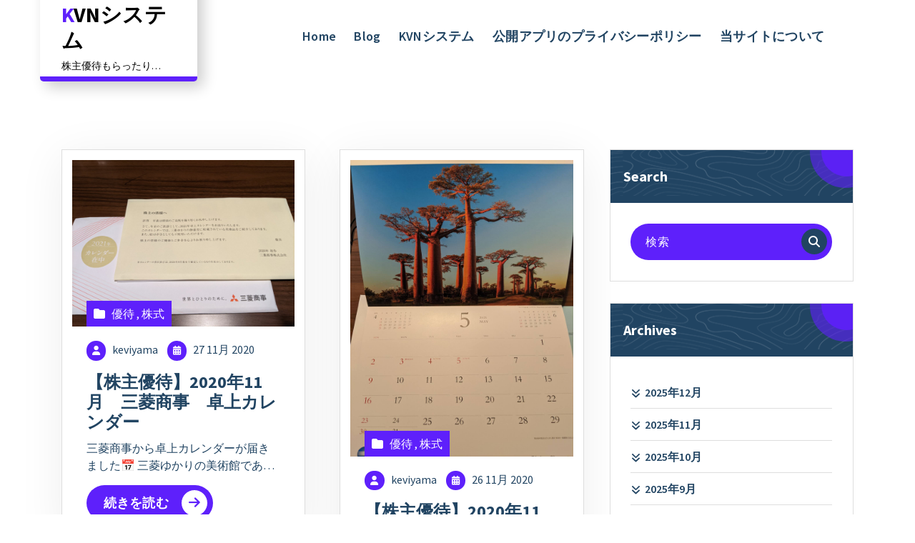

--- FILE ---
content_type: text/html; charset=UTF-8
request_url: https://kvnsystem.com/2020/11/
body_size: 10948
content:
<!DOCTYPE html>
<html dir="ltr" lang="ja" prefix="og: https://ogp.me/ns#">
	<head>
		<meta charset="UTF-8">
		<meta name="viewport" content="width=device-width, initial-scale=1.0" >

		<link rel="profile" href="https://gmpg.org/xfn/11">

		<title>11月, 2020 - KVNシステム</title>

		<!-- All in One SEO 4.9.0 - aioseo.com -->
	<meta name="robots" content="max-image-preview:large" />
	<link rel="canonical" href="https://kvnsystem.com/2020/11/" />
	<meta name="generator" content="All in One SEO (AIOSEO) 4.9.0" />
		<script type="application/ld+json" class="aioseo-schema">
			{"@context":"https:\/\/schema.org","@graph":[{"@type":"BreadcrumbList","@id":"https:\/\/kvnsystem.com\/2020\/11\/#breadcrumblist","itemListElement":[{"@type":"ListItem","@id":"https:\/\/kvnsystem.com#listItem","position":1,"name":"Home","item":"https:\/\/kvnsystem.com","nextItem":{"@type":"ListItem","@id":"https:\/\/kvnsystem.com\/2020\/#listItem","name":2020}},{"@type":"ListItem","@id":"https:\/\/kvnsystem.com\/2020\/#listItem","position":2,"name":2020,"item":"https:\/\/kvnsystem.com\/2020\/","nextItem":{"@type":"ListItem","@id":"https:\/\/kvnsystem.com\/2020\/11\/#listItem","name":"11"},"previousItem":{"@type":"ListItem","@id":"https:\/\/kvnsystem.com#listItem","name":"Home"}},{"@type":"ListItem","@id":"https:\/\/kvnsystem.com\/2020\/11\/#listItem","position":3,"name":"11","previousItem":{"@type":"ListItem","@id":"https:\/\/kvnsystem.com\/2020\/#listItem","name":2020}}]},{"@type":"CollectionPage","@id":"https:\/\/kvnsystem.com\/2020\/11\/#collectionpage","url":"https:\/\/kvnsystem.com\/2020\/11\/","name":"11\u6708, 2020 - KVN\u30b7\u30b9\u30c6\u30e0","inLanguage":"ja","isPartOf":{"@id":"https:\/\/kvnsystem.com\/#website"},"breadcrumb":{"@id":"https:\/\/kvnsystem.com\/2020\/11\/#breadcrumblist"}},{"@type":"Organization","@id":"https:\/\/kvnsystem.com\/#organization","name":"KVN\u30b7\u30b9\u30c6\u30e0","description":"\u682a\u4e3b\u512a\u5f85\u3082\u3089\u3063\u305f\u308a\u8cc7\u683c\u5bfe\u7b56\u3060\u3063\u305f\u308a\u305d\u306e\u4ed6\u3044\u308d\u3044\u308d","url":"https:\/\/kvnsystem.com\/"},{"@type":"WebSite","@id":"https:\/\/kvnsystem.com\/#website","url":"https:\/\/kvnsystem.com\/","name":"KVN\u30b7\u30b9\u30c6\u30e0","description":"\u682a\u4e3b\u512a\u5f85\u3082\u3089\u3063\u305f\u308a\u8cc7\u683c\u5bfe\u7b56\u3060\u3063\u305f\u308a\u305d\u306e\u4ed6\u3044\u308d\u3044\u308d","inLanguage":"ja","publisher":{"@id":"https:\/\/kvnsystem.com\/#organization"}}]}
		</script>
		<!-- All in One SEO -->

<link rel='dns-prefetch' href='//webfonts.xserver.jp' />
<link rel="alternate" type="application/rss+xml" title="KVNシステム &raquo; フィード" href="https://kvnsystem.com/feed/" />
<link rel="alternate" type="application/rss+xml" title="KVNシステム &raquo; コメントフィード" href="https://kvnsystem.com/comments/feed/" />
<style id='wp-img-auto-sizes-contain-inline-css' type='text/css'>
img:is([sizes=auto i],[sizes^="auto," i]){contain-intrinsic-size:3000px 1500px}
/*# sourceURL=wp-img-auto-sizes-contain-inline-css */
</style>
<style id='wp-emoji-styles-inline-css' type='text/css'>

	img.wp-smiley, img.emoji {
		display: inline !important;
		border: none !important;
		box-shadow: none !important;
		height: 1em !important;
		width: 1em !important;
		margin: 0 0.07em !important;
		vertical-align: -0.1em !important;
		background: none !important;
		padding: 0 !important;
	}
/*# sourceURL=wp-emoji-styles-inline-css */
</style>
<style id='wp-block-library-inline-css' type='text/css'>
:root{--wp-block-synced-color:#7a00df;--wp-block-synced-color--rgb:122,0,223;--wp-bound-block-color:var(--wp-block-synced-color);--wp-editor-canvas-background:#ddd;--wp-admin-theme-color:#007cba;--wp-admin-theme-color--rgb:0,124,186;--wp-admin-theme-color-darker-10:#006ba1;--wp-admin-theme-color-darker-10--rgb:0,107,160.5;--wp-admin-theme-color-darker-20:#005a87;--wp-admin-theme-color-darker-20--rgb:0,90,135;--wp-admin-border-width-focus:2px}@media (min-resolution:192dpi){:root{--wp-admin-border-width-focus:1.5px}}.wp-element-button{cursor:pointer}:root .has-very-light-gray-background-color{background-color:#eee}:root .has-very-dark-gray-background-color{background-color:#313131}:root .has-very-light-gray-color{color:#eee}:root .has-very-dark-gray-color{color:#313131}:root .has-vivid-green-cyan-to-vivid-cyan-blue-gradient-background{background:linear-gradient(135deg,#00d084,#0693e3)}:root .has-purple-crush-gradient-background{background:linear-gradient(135deg,#34e2e4,#4721fb 50%,#ab1dfe)}:root .has-hazy-dawn-gradient-background{background:linear-gradient(135deg,#faaca8,#dad0ec)}:root .has-subdued-olive-gradient-background{background:linear-gradient(135deg,#fafae1,#67a671)}:root .has-atomic-cream-gradient-background{background:linear-gradient(135deg,#fdd79a,#004a59)}:root .has-nightshade-gradient-background{background:linear-gradient(135deg,#330968,#31cdcf)}:root .has-midnight-gradient-background{background:linear-gradient(135deg,#020381,#2874fc)}:root{--wp--preset--font-size--normal:16px;--wp--preset--font-size--huge:42px}.has-regular-font-size{font-size:1em}.has-larger-font-size{font-size:2.625em}.has-normal-font-size{font-size:var(--wp--preset--font-size--normal)}.has-huge-font-size{font-size:var(--wp--preset--font-size--huge)}.has-text-align-center{text-align:center}.has-text-align-left{text-align:left}.has-text-align-right{text-align:right}.has-fit-text{white-space:nowrap!important}#end-resizable-editor-section{display:none}.aligncenter{clear:both}.items-justified-left{justify-content:flex-start}.items-justified-center{justify-content:center}.items-justified-right{justify-content:flex-end}.items-justified-space-between{justify-content:space-between}.screen-reader-text{border:0;clip-path:inset(50%);height:1px;margin:-1px;overflow:hidden;padding:0;position:absolute;width:1px;word-wrap:normal!important}.screen-reader-text:focus{background-color:#ddd;clip-path:none;color:#444;display:block;font-size:1em;height:auto;left:5px;line-height:normal;padding:15px 23px 14px;text-decoration:none;top:5px;width:auto;z-index:100000}html :where(.has-border-color){border-style:solid}html :where([style*=border-top-color]){border-top-style:solid}html :where([style*=border-right-color]){border-right-style:solid}html :where([style*=border-bottom-color]){border-bottom-style:solid}html :where([style*=border-left-color]){border-left-style:solid}html :where([style*=border-width]){border-style:solid}html :where([style*=border-top-width]){border-top-style:solid}html :where([style*=border-right-width]){border-right-style:solid}html :where([style*=border-bottom-width]){border-bottom-style:solid}html :where([style*=border-left-width]){border-left-style:solid}html :where(img[class*=wp-image-]){height:auto;max-width:100%}:where(figure){margin:0 0 1em}html :where(.is-position-sticky){--wp-admin--admin-bar--position-offset:var(--wp-admin--admin-bar--height,0px)}@media screen and (max-width:600px){html :where(.is-position-sticky){--wp-admin--admin-bar--position-offset:0px}}

/*# sourceURL=wp-block-library-inline-css */
</style><style id='wp-block-paragraph-inline-css' type='text/css'>
.is-small-text{font-size:.875em}.is-regular-text{font-size:1em}.is-large-text{font-size:2.25em}.is-larger-text{font-size:3em}.has-drop-cap:not(:focus):first-letter{float:left;font-size:8.4em;font-style:normal;font-weight:100;line-height:.68;margin:.05em .1em 0 0;text-transform:uppercase}body.rtl .has-drop-cap:not(:focus):first-letter{float:none;margin-left:.1em}p.has-drop-cap.has-background{overflow:hidden}:root :where(p.has-background){padding:1.25em 2.375em}:where(p.has-text-color:not(.has-link-color)) a{color:inherit}p.has-text-align-left[style*="writing-mode:vertical-lr"],p.has-text-align-right[style*="writing-mode:vertical-rl"]{rotate:180deg}
/*# sourceURL=https://kvnsystem.com/wp-includes/blocks/paragraph/style.min.css */
</style>
<style id='global-styles-inline-css' type='text/css'>
:root{--wp--preset--aspect-ratio--square: 1;--wp--preset--aspect-ratio--4-3: 4/3;--wp--preset--aspect-ratio--3-4: 3/4;--wp--preset--aspect-ratio--3-2: 3/2;--wp--preset--aspect-ratio--2-3: 2/3;--wp--preset--aspect-ratio--16-9: 16/9;--wp--preset--aspect-ratio--9-16: 9/16;--wp--preset--color--black: #000000;--wp--preset--color--cyan-bluish-gray: #abb8c3;--wp--preset--color--white: #ffffff;--wp--preset--color--pale-pink: #f78da7;--wp--preset--color--vivid-red: #cf2e2e;--wp--preset--color--luminous-vivid-orange: #ff6900;--wp--preset--color--luminous-vivid-amber: #fcb900;--wp--preset--color--light-green-cyan: #7bdcb5;--wp--preset--color--vivid-green-cyan: #00d084;--wp--preset--color--pale-cyan-blue: #8ed1fc;--wp--preset--color--vivid-cyan-blue: #0693e3;--wp--preset--color--vivid-purple: #9b51e0;--wp--preset--gradient--vivid-cyan-blue-to-vivid-purple: linear-gradient(135deg,rgb(6,147,227) 0%,rgb(155,81,224) 100%);--wp--preset--gradient--light-green-cyan-to-vivid-green-cyan: linear-gradient(135deg,rgb(122,220,180) 0%,rgb(0,208,130) 100%);--wp--preset--gradient--luminous-vivid-amber-to-luminous-vivid-orange: linear-gradient(135deg,rgb(252,185,0) 0%,rgb(255,105,0) 100%);--wp--preset--gradient--luminous-vivid-orange-to-vivid-red: linear-gradient(135deg,rgb(255,105,0) 0%,rgb(207,46,46) 100%);--wp--preset--gradient--very-light-gray-to-cyan-bluish-gray: linear-gradient(135deg,rgb(238,238,238) 0%,rgb(169,184,195) 100%);--wp--preset--gradient--cool-to-warm-spectrum: linear-gradient(135deg,rgb(74,234,220) 0%,rgb(151,120,209) 20%,rgb(207,42,186) 40%,rgb(238,44,130) 60%,rgb(251,105,98) 80%,rgb(254,248,76) 100%);--wp--preset--gradient--blush-light-purple: linear-gradient(135deg,rgb(255,206,236) 0%,rgb(152,150,240) 100%);--wp--preset--gradient--blush-bordeaux: linear-gradient(135deg,rgb(254,205,165) 0%,rgb(254,45,45) 50%,rgb(107,0,62) 100%);--wp--preset--gradient--luminous-dusk: linear-gradient(135deg,rgb(255,203,112) 0%,rgb(199,81,192) 50%,rgb(65,88,208) 100%);--wp--preset--gradient--pale-ocean: linear-gradient(135deg,rgb(255,245,203) 0%,rgb(182,227,212) 50%,rgb(51,167,181) 100%);--wp--preset--gradient--electric-grass: linear-gradient(135deg,rgb(202,248,128) 0%,rgb(113,206,126) 100%);--wp--preset--gradient--midnight: linear-gradient(135deg,rgb(2,3,129) 0%,rgb(40,116,252) 100%);--wp--preset--font-size--small: 13px;--wp--preset--font-size--medium: 20px;--wp--preset--font-size--large: 36px;--wp--preset--font-size--x-large: 42px;--wp--preset--spacing--20: 0.44rem;--wp--preset--spacing--30: 0.67rem;--wp--preset--spacing--40: 1rem;--wp--preset--spacing--50: 1.5rem;--wp--preset--spacing--60: 2.25rem;--wp--preset--spacing--70: 3.38rem;--wp--preset--spacing--80: 5.06rem;--wp--preset--shadow--natural: 6px 6px 9px rgba(0, 0, 0, 0.2);--wp--preset--shadow--deep: 12px 12px 50px rgba(0, 0, 0, 0.4);--wp--preset--shadow--sharp: 6px 6px 0px rgba(0, 0, 0, 0.2);--wp--preset--shadow--outlined: 6px 6px 0px -3px rgb(255, 255, 255), 6px 6px rgb(0, 0, 0);--wp--preset--shadow--crisp: 6px 6px 0px rgb(0, 0, 0);}:where(.is-layout-flex){gap: 0.5em;}:where(.is-layout-grid){gap: 0.5em;}body .is-layout-flex{display: flex;}.is-layout-flex{flex-wrap: wrap;align-items: center;}.is-layout-flex > :is(*, div){margin: 0;}body .is-layout-grid{display: grid;}.is-layout-grid > :is(*, div){margin: 0;}:where(.wp-block-columns.is-layout-flex){gap: 2em;}:where(.wp-block-columns.is-layout-grid){gap: 2em;}:where(.wp-block-post-template.is-layout-flex){gap: 1.25em;}:where(.wp-block-post-template.is-layout-grid){gap: 1.25em;}.has-black-color{color: var(--wp--preset--color--black) !important;}.has-cyan-bluish-gray-color{color: var(--wp--preset--color--cyan-bluish-gray) !important;}.has-white-color{color: var(--wp--preset--color--white) !important;}.has-pale-pink-color{color: var(--wp--preset--color--pale-pink) !important;}.has-vivid-red-color{color: var(--wp--preset--color--vivid-red) !important;}.has-luminous-vivid-orange-color{color: var(--wp--preset--color--luminous-vivid-orange) !important;}.has-luminous-vivid-amber-color{color: var(--wp--preset--color--luminous-vivid-amber) !important;}.has-light-green-cyan-color{color: var(--wp--preset--color--light-green-cyan) !important;}.has-vivid-green-cyan-color{color: var(--wp--preset--color--vivid-green-cyan) !important;}.has-pale-cyan-blue-color{color: var(--wp--preset--color--pale-cyan-blue) !important;}.has-vivid-cyan-blue-color{color: var(--wp--preset--color--vivid-cyan-blue) !important;}.has-vivid-purple-color{color: var(--wp--preset--color--vivid-purple) !important;}.has-black-background-color{background-color: var(--wp--preset--color--black) !important;}.has-cyan-bluish-gray-background-color{background-color: var(--wp--preset--color--cyan-bluish-gray) !important;}.has-white-background-color{background-color: var(--wp--preset--color--white) !important;}.has-pale-pink-background-color{background-color: var(--wp--preset--color--pale-pink) !important;}.has-vivid-red-background-color{background-color: var(--wp--preset--color--vivid-red) !important;}.has-luminous-vivid-orange-background-color{background-color: var(--wp--preset--color--luminous-vivid-orange) !important;}.has-luminous-vivid-amber-background-color{background-color: var(--wp--preset--color--luminous-vivid-amber) !important;}.has-light-green-cyan-background-color{background-color: var(--wp--preset--color--light-green-cyan) !important;}.has-vivid-green-cyan-background-color{background-color: var(--wp--preset--color--vivid-green-cyan) !important;}.has-pale-cyan-blue-background-color{background-color: var(--wp--preset--color--pale-cyan-blue) !important;}.has-vivid-cyan-blue-background-color{background-color: var(--wp--preset--color--vivid-cyan-blue) !important;}.has-vivid-purple-background-color{background-color: var(--wp--preset--color--vivid-purple) !important;}.has-black-border-color{border-color: var(--wp--preset--color--black) !important;}.has-cyan-bluish-gray-border-color{border-color: var(--wp--preset--color--cyan-bluish-gray) !important;}.has-white-border-color{border-color: var(--wp--preset--color--white) !important;}.has-pale-pink-border-color{border-color: var(--wp--preset--color--pale-pink) !important;}.has-vivid-red-border-color{border-color: var(--wp--preset--color--vivid-red) !important;}.has-luminous-vivid-orange-border-color{border-color: var(--wp--preset--color--luminous-vivid-orange) !important;}.has-luminous-vivid-amber-border-color{border-color: var(--wp--preset--color--luminous-vivid-amber) !important;}.has-light-green-cyan-border-color{border-color: var(--wp--preset--color--light-green-cyan) !important;}.has-vivid-green-cyan-border-color{border-color: var(--wp--preset--color--vivid-green-cyan) !important;}.has-pale-cyan-blue-border-color{border-color: var(--wp--preset--color--pale-cyan-blue) !important;}.has-vivid-cyan-blue-border-color{border-color: var(--wp--preset--color--vivid-cyan-blue) !important;}.has-vivid-purple-border-color{border-color: var(--wp--preset--color--vivid-purple) !important;}.has-vivid-cyan-blue-to-vivid-purple-gradient-background{background: var(--wp--preset--gradient--vivid-cyan-blue-to-vivid-purple) !important;}.has-light-green-cyan-to-vivid-green-cyan-gradient-background{background: var(--wp--preset--gradient--light-green-cyan-to-vivid-green-cyan) !important;}.has-luminous-vivid-amber-to-luminous-vivid-orange-gradient-background{background: var(--wp--preset--gradient--luminous-vivid-amber-to-luminous-vivid-orange) !important;}.has-luminous-vivid-orange-to-vivid-red-gradient-background{background: var(--wp--preset--gradient--luminous-vivid-orange-to-vivid-red) !important;}.has-very-light-gray-to-cyan-bluish-gray-gradient-background{background: var(--wp--preset--gradient--very-light-gray-to-cyan-bluish-gray) !important;}.has-cool-to-warm-spectrum-gradient-background{background: var(--wp--preset--gradient--cool-to-warm-spectrum) !important;}.has-blush-light-purple-gradient-background{background: var(--wp--preset--gradient--blush-light-purple) !important;}.has-blush-bordeaux-gradient-background{background: var(--wp--preset--gradient--blush-bordeaux) !important;}.has-luminous-dusk-gradient-background{background: var(--wp--preset--gradient--luminous-dusk) !important;}.has-pale-ocean-gradient-background{background: var(--wp--preset--gradient--pale-ocean) !important;}.has-electric-grass-gradient-background{background: var(--wp--preset--gradient--electric-grass) !important;}.has-midnight-gradient-background{background: var(--wp--preset--gradient--midnight) !important;}.has-small-font-size{font-size: var(--wp--preset--font-size--small) !important;}.has-medium-font-size{font-size: var(--wp--preset--font-size--medium) !important;}.has-large-font-size{font-size: var(--wp--preset--font-size--large) !important;}.has-x-large-font-size{font-size: var(--wp--preset--font-size--x-large) !important;}
/*# sourceURL=global-styles-inline-css */
</style>

<style id='classic-theme-styles-inline-css' type='text/css'>
/*! This file is auto-generated */
.wp-block-button__link{color:#fff;background-color:#32373c;border-radius:9999px;box-shadow:none;text-decoration:none;padding:calc(.667em + 2px) calc(1.333em + 2px);font-size:1.125em}.wp-block-file__button{background:#32373c;color:#fff;text-decoration:none}
/*# sourceURL=/wp-includes/css/classic-themes.min.css */
</style>
<link rel='stylesheet' id='bootstrap-min-css' href='https://kvnsystem.com/wp-content/themes/abiz/assets/css/bootstrap.min.css?ver=6.9' type='text/css' media='all' />
<link rel='stylesheet' id='owl-carousel-min-css' href='https://kvnsystem.com/wp-content/themes/abiz/assets/css/owl.carousel.min.css?ver=6.9' type='text/css' media='all' />
<link rel='stylesheet' id='all-css-css' href='https://kvnsystem.com/wp-content/themes/abiz/assets/css/all.min.css?ver=6.9' type='text/css' media='all' />
<link rel='stylesheet' id='animate-css' href='https://kvnsystem.com/wp-content/themes/abiz/assets/css/animate.min.css?ver=6.9' type='text/css' media='all' />
<link rel='stylesheet' id='abiz-main-css' href='https://kvnsystem.com/wp-content/themes/abiz/assets/css/main.css?ver=6.9' type='text/css' media='all' />
<link rel='stylesheet' id='abiz-media-query-css' href='https://kvnsystem.com/wp-content/themes/abiz/assets/css/responsive.css?ver=6.9' type='text/css' media='all' />
<link rel='stylesheet' id='abiz-fonts-css' href='https://kvnsystem.com/wp-content/fonts/286069cd5d07d27df520fb518c4e79d2.css' type='text/css' media='all' />
<link rel='stylesheet' id='abiz-style-css' href='https://kvnsystem.com/wp-content/themes/quicksy/style.css?ver=6.9' type='text/css' media='all' />
<style id='abiz-style-inline-css' type='text/css'>
.breadcrumb-area:after {
				background-color: #e11c09;
				opacity: 0.75;
			}
.logo img, .mobile-logo img {max-width: 150px;}
.site-title {font-size: 30px;}
.site-description {font-size: 14px;}
 body{
	font-size: 16px;
	font-weight: inherit;
	text-transform: inherit;
	font-style: inherit;
	text-decoration: none;
	}

.main-slider {
					    background: rgba(0, 0, 0, 0.75);
				}
.abiz-features-section-2 {
								 background: url(https://kvnsystem.com/wp-content/plugins/daddy-plus//inc/abiz/images/features2.jpg) no-repeat fixed center center / cover rgb(0 0 0 / 0.7);
								 background-blend-mode: multiply;
							}

/*# sourceURL=abiz-style-inline-css */
</style>
<link rel='stylesheet' id='quicksy-abiz-style-css' href='https://kvnsystem.com/wp-content/themes/abiz/style.css?ver=6.9' type='text/css' media='all' />
<link rel='stylesheet' id='quicksy-style-css' href='https://kvnsystem.com/wp-content/themes/quicksy/style.css?ver=6.9' type='text/css' media='all' />
<script type="text/javascript" src="https://kvnsystem.com/wp-includes/js/jquery/jquery.min.js?ver=3.7.1" id="jquery-core-js"></script>
<script type="text/javascript" src="https://kvnsystem.com/wp-includes/js/jquery/jquery-migrate.min.js?ver=3.4.1" id="jquery-migrate-js"></script>
<script type="text/javascript" src="//webfonts.xserver.jp/js/xserverv3.js?fadein=0&amp;ver=2.0.8" id="typesquare_std-js"></script>
<script type="text/javascript" src="https://kvnsystem.com/wp-content/themes/abiz/assets/js/wow.min.js?ver=6.9" id="wow-min-js"></script>
<link rel="https://api.w.org/" href="https://kvnsystem.com/wp-json/" /><link rel="EditURI" type="application/rsd+xml" title="RSD" href="https://kvnsystem.com/xmlrpc.php?rsd" />
<meta name="generator" content="WordPress 6.9" />
	<link rel="preconnect" href="https://fonts.googleapis.com">
	<link rel="preconnect" href="https://fonts.gstatic.com">
		<style type="text/css">
					h4.site-title,
			p.site-description {
				color: #000;
			}
			</style>
	<link rel="icon" href="https://kvnsystem.com/wp-content/uploads/2019/09/cropped-1546068734680-1-32x32.png" sizes="32x32" />
<link rel="icon" href="https://kvnsystem.com/wp-content/uploads/2019/09/cropped-1546068734680-1-192x192.png" sizes="192x192" />
<link rel="apple-touch-icon" href="https://kvnsystem.com/wp-content/uploads/2019/09/cropped-1546068734680-1-180x180.png" />
<meta name="msapplication-TileImage" content="https://kvnsystem.com/wp-content/uploads/2019/09/cropped-1546068734680-1-270x270.png" />
	<style id="egf-frontend-styles" type="text/css">
		p {} h1 {} h2 {} h3 {} h4 {} h5 {} h6 {} 	</style>
		</head>
<body class="archive date wp-theme-abiz wp-child-theme-quicksy btn-style-one quicksy-theme hfeed heading-design-2" >
<a class="screen-reader-text skip-link" href="#content">コンテンツにスキップ</a>
<header id="main-header" class="main-header">
		
	<div class="navigation-wrapper">
		<div class="main-navigation-area d-none d-lg-block">
			<div class="main-navigation  ">
				<div class="container">
					<div class="row">
						<div class="col-2 my-auto">
							<div class="logo">
							  	<a href="https://kvnsystem.com/">
		<h4 class="site-title">
			KVNシステム		</h4>
	</a>	
		<p class="site-description">株主優待もらったり資格対策だったりその他いろいろ</p>
							</div>
						</div>
						<div class="col-10 my-auto">
							<nav class="navbar-area">
								<div class="main-navbar">
								   <ul class="main-menu"><li class="nav-item menu-item "><a class="nav-link " href="https://kvnsystem.com/" title="Home">Home</a></li><li class="nav-item menu-item page_item page-item-2413 current_page_parent"><a class="nav-link" href="https://kvnsystem.com/blog/">Blog</a></li><li class="nav-item menu-item page_item page-item-361"><a class="nav-link" href="https://kvnsystem.com/employee-training/">KVNシステム</a></li><li class="nav-item menu-item page_item page-item-192"><a class="nav-link" href="https://kvnsystem.com/application-privacy-policy/">公開アプリのプライバシーポリシー</a></li><li class="nav-item menu-item page_item page-item-67"><a class="nav-link" href="https://kvnsystem.com/%e3%81%91%e3%81%b3%e3%82%84%e3%81%be%e3%81%ab%e3%81%a4%e3%81%84%e3%81%a6/">当サイトについて</a></li></ul>
                           
								</div>
								<div class="main-menu-right">
									<ul class="menu-right-list">
																																																	</ul>                            
								</div>
							</nav>
						</div>
					</div>
				</div>
			</div>
		</div>
		<div class="main-mobile-nav "> 
			<div class="container">
				<div class="row">
					<div class="col-12">
						<div class="main-mobile-menu">
							<div class="mobile-logo">
								<div class="logo">
								   	<a href="https://kvnsystem.com/">
		<h4 class="site-title">
			KVNシステム		</h4>
	</a>	
		<p class="site-description">株主優待もらったり資格対策だったりその他いろいろ</p>
								</div>
							</div>
							<div class="menu-collapse-wrap">
								<div class="main-menu-right">
									<ul class="menu-right-list">
																																							</ul>                            
								</div>
								<div class="hamburger-menu">
									<button type="button" class="menu-collapsed" aria-label="折りたたまれたメニュー">
										<div class="top-bun"></div>
										<div class="meat"></div>
										<div class="bottom-bun"></div>
									</button>
								</div>
							</div>
							<div class="main-mobile-wrapper">
								<div id="mobile-menu-build" class="main-mobile-build">
									<button type="button" class="header-close-menu close-style" aria-label="ヘッダーメニューを閉じる"></button>
								</div>
							</div>
						</div>
					</div>
				</div>
			</div>        
		</div>
	</div>
</header><div id="content" class="abiz-theme-data">
		<section id="abiz-blog-section" class="blog-section st-py-default">
	<div class="container">
		<div class="row gy-lg-0 gy-5 wow fadeInUp">
			<div class="col-lg-8">
				<div class="row row-cols-1 row-cols-lg-2 row-cols-md-2 gx-5 gy-5">
												<div class="col">
								<article id="post-462" class="blog-inner post-462 post type-post status-publish format-standard has-post-thumbnail hentry category-shareholder-benefits category-stock tag-64 tag-65">
	<div class="blog-item-current">
		<div class="inner-box">
			<div class="blog-header">
									<div class="blog-thumb">
						<div class="post-thumb blog-img">
							<div class="post-thumb-inner">
								<div class="post-thumb">
									<a href="https://kvnsystem.com/2020/11/27/mitsubishicorp-yutai/">
										<img width="1568" height="1176" src="https://kvnsystem.com/wp-content/uploads/2020/11/20201127_mitsubishicorp_yutai-1568x1176.jpg" class="attachment-post-thumbnail size-post-thumbnail wp-post-image" alt="三菱商事　優待" decoding="async" fetchpriority="high" srcset="https://kvnsystem.com/wp-content/uploads/2020/11/20201127_mitsubishicorp_yutai-1568x1176.jpg 1568w, https://kvnsystem.com/wp-content/uploads/2020/11/20201127_mitsubishicorp_yutai-300x225.jpg 300w, https://kvnsystem.com/wp-content/uploads/2020/11/20201127_mitsubishicorp_yutai-1024x768.jpg 1024w, https://kvnsystem.com/wp-content/uploads/2020/11/20201127_mitsubishicorp_yutai-768x576.jpg 768w, https://kvnsystem.com/wp-content/uploads/2020/11/20201127_mitsubishicorp_yutai-1536x1152.jpg 1536w, https://kvnsystem.com/wp-content/uploads/2020/11/20201127_mitsubishicorp_yutai-scaled.jpg 2048w" sizes="(max-width: 1568px) 100vw, 1568px" />									</a>
								</div>
							</div>
						</div>
						<div class="post-thumb blog-img">
							<div class="post-thumb-inner">
								<div class="post-thumb">
									<a href="https://kvnsystem.com/2020/11/27/mitsubishicorp-yutai/">
										<img width="1568" height="1176" src="https://kvnsystem.com/wp-content/uploads/2020/11/20201127_mitsubishicorp_yutai-1568x1176.jpg" class="attachment-post-thumbnail size-post-thumbnail wp-post-image" alt="三菱商事　優待" decoding="async" srcset="https://kvnsystem.com/wp-content/uploads/2020/11/20201127_mitsubishicorp_yutai-1568x1176.jpg 1568w, https://kvnsystem.com/wp-content/uploads/2020/11/20201127_mitsubishicorp_yutai-300x225.jpg 300w, https://kvnsystem.com/wp-content/uploads/2020/11/20201127_mitsubishicorp_yutai-1024x768.jpg 1024w, https://kvnsystem.com/wp-content/uploads/2020/11/20201127_mitsubishicorp_yutai-768x576.jpg 768w, https://kvnsystem.com/wp-content/uploads/2020/11/20201127_mitsubishicorp_yutai-1536x1152.jpg 1536w, https://kvnsystem.com/wp-content/uploads/2020/11/20201127_mitsubishicorp_yutai-scaled.jpg 2048w" sizes="(max-width: 1568px) 100vw, 1568px" />									</a>
								</div>
							</div>
						</div>
					</div>
					
				<div class="post-category ">
					<i class="fas fa-folder"></i>
					<a href="https://kvnsystem.com/2020/11/27/mitsubishicorp-yutai/" rel="category tag"><a href="https://kvnsystem.com/category/stock/shareholder-benefits/" rel="category tag">優待</a> , <a href="https://kvnsystem.com/category/stock/" rel="category tag">株式</a></a>
				</div>
			</div>
			<div class="blog-post-content">
									
				<ul class="post-meta list-item">
					<li class="post-item author">
						<i class="fas fa-user"></i>
						<a href="https://kvnsystem.com/author/keviyamaster/">
						keviyama</a>
					</li>
					
					<li class="post-item date">
						<i class="fas fa-calendar-days"></i>
						27 11月 2020</a>
					</li>
				</ul>
								<h4 class="post-title"><a href="https://kvnsystem.com/2020/11/27/mitsubishicorp-yutai/" rel="bookmark">【株主優待】2020年11月　三菱商事　卓上カレンダー</a></h4>				<p>三菱商事から卓上カレンダーが届きました&#x1f4c5; 三菱ゆかりの美術館であ&hellip;</p>
	<a href="https://kvnsystem.com/2020/11/27/mitsubishicorp-yutai/" class="more-link">続きを読む</a>
			</div>
		</div>
	</div>
</article>							</div>
													<div class="col">
								<article id="post-457" class="blog-inner post-457 post type-post status-publish format-standard has-post-thumbnail hentry category-shareholder-benefits category-stock tag-27 tag-66">
	<div class="blog-item-current">
		<div class="inner-box">
			<div class="blog-header">
									<div class="blog-thumb">
						<div class="post-thumb blog-img">
							<div class="post-thumb-inner">
								<div class="post-thumb">
									<a href="https://kvnsystem.com/2020/11/26/konicaminolta-yutai/">
										<img width="1568" height="2091" src="https://kvnsystem.com/wp-content/uploads/2020/11/20201126_konicaminolta_calendar_may-1568x2091.jpg" class="attachment-post-thumbnail size-post-thumbnail wp-post-image" alt="コニカミノルタ　カレンダー　5月" decoding="async" srcset="https://kvnsystem.com/wp-content/uploads/2020/11/20201126_konicaminolta_calendar_may-1568x2091.jpg 1568w, https://kvnsystem.com/wp-content/uploads/2020/11/20201126_konicaminolta_calendar_may-225x300.jpg 225w, https://kvnsystem.com/wp-content/uploads/2020/11/20201126_konicaminolta_calendar_may-768x1024.jpg 768w, https://kvnsystem.com/wp-content/uploads/2020/11/20201126_konicaminolta_calendar_may-1152x1536.jpg 1152w, https://kvnsystem.com/wp-content/uploads/2020/11/20201126_konicaminolta_calendar_may-scaled.jpg 1536w" sizes="(max-width: 1568px) 100vw, 1568px" />									</a>
								</div>
							</div>
						</div>
						<div class="post-thumb blog-img">
							<div class="post-thumb-inner">
								<div class="post-thumb">
									<a href="https://kvnsystem.com/2020/11/26/konicaminolta-yutai/">
										<img width="1568" height="2091" src="https://kvnsystem.com/wp-content/uploads/2020/11/20201126_konicaminolta_calendar_may-1568x2091.jpg" class="attachment-post-thumbnail size-post-thumbnail wp-post-image" alt="コニカミノルタ　カレンダー　5月" decoding="async" loading="lazy" srcset="https://kvnsystem.com/wp-content/uploads/2020/11/20201126_konicaminolta_calendar_may-1568x2091.jpg 1568w, https://kvnsystem.com/wp-content/uploads/2020/11/20201126_konicaminolta_calendar_may-225x300.jpg 225w, https://kvnsystem.com/wp-content/uploads/2020/11/20201126_konicaminolta_calendar_may-768x1024.jpg 768w, https://kvnsystem.com/wp-content/uploads/2020/11/20201126_konicaminolta_calendar_may-1152x1536.jpg 1152w, https://kvnsystem.com/wp-content/uploads/2020/11/20201126_konicaminolta_calendar_may-scaled.jpg 1536w" sizes="auto, (max-width: 1568px) 100vw, 1568px" />									</a>
								</div>
							</div>
						</div>
					</div>
					
				<div class="post-category ">
					<i class="fas fa-folder"></i>
					<a href="https://kvnsystem.com/2020/11/26/konicaminolta-yutai/" rel="category tag"><a href="https://kvnsystem.com/category/stock/shareholder-benefits/" rel="category tag">優待</a> , <a href="https://kvnsystem.com/category/stock/" rel="category tag">株式</a></a>
				</div>
			</div>
			<div class="blog-post-content">
									
				<ul class="post-meta list-item">
					<li class="post-item author">
						<i class="fas fa-user"></i>
						<a href="https://kvnsystem.com/author/keviyamaster/">
						keviyama</a>
					</li>
					
					<li class="post-item date">
						<i class="fas fa-calendar-days"></i>
						26 11月 2020</a>
					</li>
				</ul>
								<h4 class="post-title"><a href="https://kvnsystem.com/2020/11/26/konicaminolta-yutai/" rel="bookmark">【株主優待】2020年11月　コニカミノルタ　カレンダー</a></h4>				<p>コニカミノルタから株主優待のカレンダーが届きました&#x1f4c5;こちらの優待&hellip;</p>
	<a href="https://kvnsystem.com/2020/11/26/konicaminolta-yutai/" class="more-link">続きを読む</a>
			</div>
		</div>
	</div>
</article>							</div>
													<div class="col">
								<article id="post-451" class="blog-inner post-451 post type-post status-publish format-standard has-post-thumbnail hentry category-shareholder-benefits category-stock tag-38">
	<div class="blog-item-current">
		<div class="inner-box">
			<div class="blog-header">
									<div class="blog-thumb">
						<div class="post-thumb blog-img">
							<div class="post-thumb-inner">
								<div class="post-thumb">
									<a href="https://kvnsystem.com/2020/11/09/yoshinoya_yutai/">
										<img width="1568" height="1176" src="https://kvnsystem.com/wp-content/uploads/2020/11/PXL_20201108_235330709-1568x1176.jpg" class="attachment-post-thumbnail size-post-thumbnail wp-post-image" alt="吉野家優待券" decoding="async" loading="lazy" srcset="https://kvnsystem.com/wp-content/uploads/2020/11/PXL_20201108_235330709-1568x1176.jpg 1568w, https://kvnsystem.com/wp-content/uploads/2020/11/PXL_20201108_235330709-300x225.jpg 300w, https://kvnsystem.com/wp-content/uploads/2020/11/PXL_20201108_235330709-1024x768.jpg 1024w, https://kvnsystem.com/wp-content/uploads/2020/11/PXL_20201108_235330709-768x576.jpg 768w, https://kvnsystem.com/wp-content/uploads/2020/11/PXL_20201108_235330709-1536x1152.jpg 1536w, https://kvnsystem.com/wp-content/uploads/2020/11/PXL_20201108_235330709-scaled.jpg 2048w" sizes="auto, (max-width: 1568px) 100vw, 1568px" />									</a>
								</div>
							</div>
						</div>
						<div class="post-thumb blog-img">
							<div class="post-thumb-inner">
								<div class="post-thumb">
									<a href="https://kvnsystem.com/2020/11/09/yoshinoya_yutai/">
										<img width="1568" height="1176" src="https://kvnsystem.com/wp-content/uploads/2020/11/PXL_20201108_235330709-1568x1176.jpg" class="attachment-post-thumbnail size-post-thumbnail wp-post-image" alt="吉野家優待券" decoding="async" loading="lazy" srcset="https://kvnsystem.com/wp-content/uploads/2020/11/PXL_20201108_235330709-1568x1176.jpg 1568w, https://kvnsystem.com/wp-content/uploads/2020/11/PXL_20201108_235330709-300x225.jpg 300w, https://kvnsystem.com/wp-content/uploads/2020/11/PXL_20201108_235330709-1024x768.jpg 1024w, https://kvnsystem.com/wp-content/uploads/2020/11/PXL_20201108_235330709-768x576.jpg 768w, https://kvnsystem.com/wp-content/uploads/2020/11/PXL_20201108_235330709-1536x1152.jpg 1536w, https://kvnsystem.com/wp-content/uploads/2020/11/PXL_20201108_235330709-scaled.jpg 2048w" sizes="auto, (max-width: 1568px) 100vw, 1568px" />									</a>
								</div>
							</div>
						</div>
					</div>
					
				<div class="post-category ">
					<i class="fas fa-folder"></i>
					<a href="https://kvnsystem.com/2020/11/09/yoshinoya_yutai/" rel="category tag"><a href="https://kvnsystem.com/category/stock/shareholder-benefits/" rel="category tag">優待</a> , <a href="https://kvnsystem.com/category/stock/" rel="category tag">株式</a></a>
				</div>
			</div>
			<div class="blog-post-content">
									
				<ul class="post-meta list-item">
					<li class="post-item author">
						<i class="fas fa-user"></i>
						<a href="https://kvnsystem.com/author/keviyamaster/">
						keviyama</a>
					</li>
					
					<li class="post-item date">
						<i class="fas fa-calendar-days"></i>
						09 11月 2020</a>
					</li>
				</ul>
								<h4 class="post-title"><a href="https://kvnsystem.com/2020/11/09/yoshinoya_yutai/" rel="bookmark">【株主優待】2020年11月　吉野家ホールディングス　食事券</a></h4>				<p>吉野家の優待券が届きました&#x1f404; 300円券が10枚で1冊になってい&hellip;</p>
	<a href="https://kvnsystem.com/2020/11/09/yoshinoya_yutai/" class="more-link">続きを読む</a>
			</div>
		</div>
	</div>
</article>							</div>
													<div class="col">
								<article id="post-447" class="blog-inner post-447 post type-post status-publish format-standard has-post-thumbnail hentry category-32 tag-25">
	<div class="blog-item-current">
		<div class="inner-box">
			<div class="blog-header">
									<div class="blog-thumb">
						<div class="post-thumb blog-img">
							<div class="post-thumb-inner">
								<div class="post-thumb">
									<a href="https://kvnsystem.com/2020/11/04/mosburger-yutai-meal/">
										<img width="1568" height="1176" src="https://kvnsystem.com/wp-content/uploads/2020/11/20201102_mosburger-1568x1176.jpg" class="attachment-post-thumbnail size-post-thumbnail wp-post-image" alt="モスバーガー" decoding="async" loading="lazy" srcset="https://kvnsystem.com/wp-content/uploads/2020/11/20201102_mosburger-1568x1176.jpg 1568w, https://kvnsystem.com/wp-content/uploads/2020/11/20201102_mosburger-300x225.jpg 300w, https://kvnsystem.com/wp-content/uploads/2020/11/20201102_mosburger-1024x768.jpg 1024w, https://kvnsystem.com/wp-content/uploads/2020/11/20201102_mosburger-768x576.jpg 768w, https://kvnsystem.com/wp-content/uploads/2020/11/20201102_mosburger-1536x1152.jpg 1536w, https://kvnsystem.com/wp-content/uploads/2020/11/20201102_mosburger-scaled.jpg 2048w" sizes="auto, (max-width: 1568px) 100vw, 1568px" />									</a>
								</div>
							</div>
						</div>
						<div class="post-thumb blog-img">
							<div class="post-thumb-inner">
								<div class="post-thumb">
									<a href="https://kvnsystem.com/2020/11/04/mosburger-yutai-meal/">
										<img width="1568" height="1176" src="https://kvnsystem.com/wp-content/uploads/2020/11/20201102_mosburger-1568x1176.jpg" class="attachment-post-thumbnail size-post-thumbnail wp-post-image" alt="モスバーガー" decoding="async" loading="lazy" srcset="https://kvnsystem.com/wp-content/uploads/2020/11/20201102_mosburger-1568x1176.jpg 1568w, https://kvnsystem.com/wp-content/uploads/2020/11/20201102_mosburger-300x225.jpg 300w, https://kvnsystem.com/wp-content/uploads/2020/11/20201102_mosburger-1024x768.jpg 1024w, https://kvnsystem.com/wp-content/uploads/2020/11/20201102_mosburger-768x576.jpg 768w, https://kvnsystem.com/wp-content/uploads/2020/11/20201102_mosburger-1536x1152.jpg 1536w, https://kvnsystem.com/wp-content/uploads/2020/11/20201102_mosburger-scaled.jpg 2048w" sizes="auto, (max-width: 1568px) 100vw, 1568px" />									</a>
								</div>
							</div>
						</div>
					</div>
					
				<div class="post-category ">
					<i class="fas fa-folder"></i>
					<a href="https://kvnsystem.com/2020/11/04/mosburger-yutai-meal/" rel="category tag"><a href="https://kvnsystem.com/category/%e5%84%aa%e5%be%85%e9%a3%af/" rel="category tag">優待飯</a></a>
				</div>
			</div>
			<div class="blog-post-content">
									
				<ul class="post-meta list-item">
					<li class="post-item author">
						<i class="fas fa-user"></i>
						<a href="https://kvnsystem.com/author/keviyamaster/">
						keviyama</a>
					</li>
					
					<li class="post-item date">
						<i class="fas fa-calendar-days"></i>
						04 11月 2020</a>
					</li>
				</ul>
								<h4 class="post-title"><a href="https://kvnsystem.com/2020/11/04/mosburger-yutai-meal/" rel="bookmark">【優待飯】モスバーガー</a></h4>				<p>行ってきましたモスバーガー&#x1f354;使ってきましたダスキンの株主優待券&#038;&hellip;</p>
	<a href="https://kvnsystem.com/2020/11/04/mosburger-yutai-meal/" class="more-link">続きを読む</a>
			</div>
		</div>
	</div>
</article>							</div>
										</div>
				<div class="row">
					<div class="col-12 text-center mt-5">
						<div class="fx-post-pagination">
													</div>
					</div>
				</div>
			</div>
				<div class="col-lg-4 pl-lg-4">
		<div class="sidebar">
			<aside id="search-1" class="widget widget_search"><h5 class="widget-title">Search</h5><form role="search" method="get" class="search-form" action="https://kvnsystem.com/">
	<label>
		<span class="screen-reader-text">検索対象:</span>
		<input type="search" class="search-field" placeholder="検索" value="" name="s">
	</label>
	<button type="submit" class="search-submit" value="検索"><i class="fa fa-search"></i></button>
</form></aside><aside id="archives-1" class="widget widget_archive"><h5 class="widget-title">Archives</h5>
			<ul>
					<li><a href='https://kvnsystem.com/2025/12/'>2025年12月</a></li>
	<li><a href='https://kvnsystem.com/2025/11/'>2025年11月</a></li>
	<li><a href='https://kvnsystem.com/2025/10/'>2025年10月</a></li>
	<li><a href='https://kvnsystem.com/2025/09/'>2025年9月</a></li>
	<li><a href='https://kvnsystem.com/2025/07/'>2025年7月</a></li>
	<li><a href='https://kvnsystem.com/2025/06/'>2025年6月</a></li>
	<li><a href='https://kvnsystem.com/2025/05/'>2025年5月</a></li>
	<li><a href='https://kvnsystem.com/2025/04/'>2025年4月</a></li>
	<li><a href='https://kvnsystem.com/2025/02/'>2025年2月</a></li>
	<li><a href='https://kvnsystem.com/2024/12/'>2024年12月</a></li>
	<li><a href='https://kvnsystem.com/2024/10/'>2024年10月</a></li>
	<li><a href='https://kvnsystem.com/2024/09/'>2024年9月</a></li>
	<li><a href='https://kvnsystem.com/2024/08/'>2024年8月</a></li>
	<li><a href='https://kvnsystem.com/2024/07/'>2024年7月</a></li>
	<li><a href='https://kvnsystem.com/2024/06/'>2024年6月</a></li>
	<li><a href='https://kvnsystem.com/2024/04/'>2024年4月</a></li>
	<li><a href='https://kvnsystem.com/2024/01/'>2024年1月</a></li>
	<li><a href='https://kvnsystem.com/2023/12/'>2023年12月</a></li>
	<li><a href='https://kvnsystem.com/2023/11/'>2023年11月</a></li>
	<li><a href='https://kvnsystem.com/2023/10/'>2023年10月</a></li>
	<li><a href='https://kvnsystem.com/2023/09/'>2023年9月</a></li>
	<li><a href='https://kvnsystem.com/2023/08/'>2023年8月</a></li>
	<li><a href='https://kvnsystem.com/2023/07/'>2023年7月</a></li>
	<li><a href='https://kvnsystem.com/2023/06/'>2023年6月</a></li>
	<li><a href='https://kvnsystem.com/2023/05/'>2023年5月</a></li>
	<li><a href='https://kvnsystem.com/2023/04/'>2023年4月</a></li>
	<li><a href='https://kvnsystem.com/2023/03/'>2023年3月</a></li>
	<li><a href='https://kvnsystem.com/2023/02/'>2023年2月</a></li>
	<li><a href='https://kvnsystem.com/2023/01/'>2023年1月</a></li>
	<li><a href='https://kvnsystem.com/2022/12/'>2022年12月</a></li>
	<li><a href='https://kvnsystem.com/2022/11/'>2022年11月</a></li>
	<li><a href='https://kvnsystem.com/2022/10/'>2022年10月</a></li>
	<li><a href='https://kvnsystem.com/2022/08/'>2022年8月</a></li>
	<li><a href='https://kvnsystem.com/2022/07/'>2022年7月</a></li>
	<li><a href='https://kvnsystem.com/2022/06/'>2022年6月</a></li>
	<li><a href='https://kvnsystem.com/2022/05/'>2022年5月</a></li>
	<li><a href='https://kvnsystem.com/2022/04/'>2022年4月</a></li>
	<li><a href='https://kvnsystem.com/2022/03/'>2022年3月</a></li>
	<li><a href='https://kvnsystem.com/2022/02/'>2022年2月</a></li>
	<li><a href='https://kvnsystem.com/2022/01/'>2022年1月</a></li>
	<li><a href='https://kvnsystem.com/2021/12/'>2021年12月</a></li>
	<li><a href='https://kvnsystem.com/2021/11/'>2021年11月</a></li>
	<li><a href='https://kvnsystem.com/2021/10/'>2021年10月</a></li>
	<li><a href='https://kvnsystem.com/2021/09/'>2021年9月</a></li>
	<li><a href='https://kvnsystem.com/2021/08/'>2021年8月</a></li>
	<li><a href='https://kvnsystem.com/2021/07/'>2021年7月</a></li>
	<li><a href='https://kvnsystem.com/2021/06/'>2021年6月</a></li>
	<li><a href='https://kvnsystem.com/2021/05/'>2021年5月</a></li>
	<li><a href='https://kvnsystem.com/2021/04/'>2021年4月</a></li>
	<li><a href='https://kvnsystem.com/2021/03/'>2021年3月</a></li>
	<li><a href='https://kvnsystem.com/2021/02/'>2021年2月</a></li>
	<li><a href='https://kvnsystem.com/2021/01/'>2021年1月</a></li>
	<li><a href='https://kvnsystem.com/2020/12/'>2020年12月</a></li>
	<li><a href='https://kvnsystem.com/2020/11/' aria-current="page">2020年11月</a></li>
	<li><a href='https://kvnsystem.com/2020/10/'>2020年10月</a></li>
	<li><a href='https://kvnsystem.com/2020/09/'>2020年9月</a></li>
	<li><a href='https://kvnsystem.com/2020/08/'>2020年8月</a></li>
	<li><a href='https://kvnsystem.com/2020/07/'>2020年7月</a></li>
	<li><a href='https://kvnsystem.com/2020/06/'>2020年6月</a></li>
	<li><a href='https://kvnsystem.com/2020/05/'>2020年5月</a></li>
	<li><a href='https://kvnsystem.com/2020/04/'>2020年4月</a></li>
	<li><a href='https://kvnsystem.com/2020/03/'>2020年3月</a></li>
	<li><a href='https://kvnsystem.com/2020/02/'>2020年2月</a></li>
	<li><a href='https://kvnsystem.com/2020/01/'>2020年1月</a></li>
	<li><a href='https://kvnsystem.com/2019/12/'>2019年12月</a></li>
	<li><a href='https://kvnsystem.com/2019/11/'>2019年11月</a></li>
	<li><a href='https://kvnsystem.com/2019/10/'>2019年10月</a></li>
	<li><a href='https://kvnsystem.com/2019/09/'>2019年9月</a></li>
			</ul>

			</aside>		</div>
	</div>
		</div>
	</div>
</section>
</div>
<footer id="footer-section" class="footer-section main-footer">
	 	 	
<div class="footer-main st-pt-default">
	<div class="container">
		<div class="row row-cols-1 row-cols-lg-4 row-cols-md-2 g-5">
						
							<div class="col wow fadeInUp">
					 <aside id="categories-1" class="widget widget_categories"><h5 class="widget-title">Categories</h5><div class="widget_seperator"><span class="bg-primary"></span><span class="bg-white"></span><span class="bg-white"></span></div>
			<ul>
					<li class="cat-item cat-item-30"><a href="https://kvnsystem.com/category/qualification/it-qualification/">IT資格</a>
</li>
	<li class="cat-item cat-item-242"><a href="https://kvnsystem.com/category/qualification/toeic/">TOEIC</a>
</li>
	<li class="cat-item cat-item-73"><a href="https://kvnsystem.com/category/%e3%81%8a%e3%81%be%e3%81%91%e3%82%b0%e3%83%a9%e3%82%b9/">おまけグラス</a>
</li>
	<li class="cat-item cat-item-9"><a href="https://kvnsystem.com/category/business/">お仕事</a>
</li>
	<li class="cat-item cat-item-1"><a href="https://kvnsystem.com/category/other/">その他</a>
</li>
	<li class="cat-item cat-item-3"><a href="https://kvnsystem.com/category/game/smart-phone-game/">スマホゲー</a>
</li>
	<li class="cat-item cat-item-109"><a href="https://kvnsystem.com/category/%e3%83%9a%e3%83%83%e3%83%88/">ペット</a>
</li>
	<li class="cat-item cat-item-7"><a href="https://kvnsystem.com/category/stock/shareholder-benefits/">優待</a>
</li>
	<li class="cat-item cat-item-32"><a href="https://kvnsystem.com/category/%e5%84%aa%e5%be%85%e9%a3%af/">優待飯</a>
</li>
	<li class="cat-item cat-item-235"><a href="https://kvnsystem.com/category/%e5%95%8f%e9%a1%8c%e4%bd%9c%e6%88%90/">問題作成</a>
</li>
	<li class="cat-item cat-item-179"><a href="https://kvnsystem.com/category/%e5%ae%b6%e5%bb%ba%e3%81%a6%e3%82%8b/">家建てる</a>
</li>
	<li class="cat-item cat-item-13"><a href="https://kvnsystem.com/category/life/home-appliance/">家電</a>
</li>
	<li class="cat-item cat-item-12"><a href="https://kvnsystem.com/category/life/cooking/">料理</a>
</li>
	<li class="cat-item cat-item-6"><a href="https://kvnsystem.com/category/stock/">株式</a>
</li>
	<li class="cat-item cat-item-110"><a href="https://kvnsystem.com/category/%e3%83%9a%e3%83%83%e3%83%88/%e7%8c%ab/">猫</a>
</li>
	<li class="cat-item cat-item-29"><a href="https://kvnsystem.com/category/qualification/">資格</a>
</li>
			</ul>

			</aside>				</div>
						
							<div class="col wow fadeInUp">
					 <aside id="archives-1" class="widget widget_archive"><h5 class="widget-title">Archives</h5><div class="widget_seperator"><span class="bg-primary"></span><span class="bg-white"></span><span class="bg-white"></span></div>
			<ul>
					<li><a href='https://kvnsystem.com/2025/12/'>2025年12月</a></li>
	<li><a href='https://kvnsystem.com/2025/11/'>2025年11月</a></li>
	<li><a href='https://kvnsystem.com/2025/10/'>2025年10月</a></li>
	<li><a href='https://kvnsystem.com/2025/09/'>2025年9月</a></li>
	<li><a href='https://kvnsystem.com/2025/07/'>2025年7月</a></li>
	<li><a href='https://kvnsystem.com/2025/06/'>2025年6月</a></li>
	<li><a href='https://kvnsystem.com/2025/05/'>2025年5月</a></li>
	<li><a href='https://kvnsystem.com/2025/04/'>2025年4月</a></li>
	<li><a href='https://kvnsystem.com/2025/02/'>2025年2月</a></li>
	<li><a href='https://kvnsystem.com/2024/12/'>2024年12月</a></li>
	<li><a href='https://kvnsystem.com/2024/10/'>2024年10月</a></li>
	<li><a href='https://kvnsystem.com/2024/09/'>2024年9月</a></li>
	<li><a href='https://kvnsystem.com/2024/08/'>2024年8月</a></li>
	<li><a href='https://kvnsystem.com/2024/07/'>2024年7月</a></li>
	<li><a href='https://kvnsystem.com/2024/06/'>2024年6月</a></li>
	<li><a href='https://kvnsystem.com/2024/04/'>2024年4月</a></li>
	<li><a href='https://kvnsystem.com/2024/01/'>2024年1月</a></li>
	<li><a href='https://kvnsystem.com/2023/12/'>2023年12月</a></li>
	<li><a href='https://kvnsystem.com/2023/11/'>2023年11月</a></li>
	<li><a href='https://kvnsystem.com/2023/10/'>2023年10月</a></li>
	<li><a href='https://kvnsystem.com/2023/09/'>2023年9月</a></li>
	<li><a href='https://kvnsystem.com/2023/08/'>2023年8月</a></li>
	<li><a href='https://kvnsystem.com/2023/07/'>2023年7月</a></li>
	<li><a href='https://kvnsystem.com/2023/06/'>2023年6月</a></li>
	<li><a href='https://kvnsystem.com/2023/05/'>2023年5月</a></li>
	<li><a href='https://kvnsystem.com/2023/04/'>2023年4月</a></li>
	<li><a href='https://kvnsystem.com/2023/03/'>2023年3月</a></li>
	<li><a href='https://kvnsystem.com/2023/02/'>2023年2月</a></li>
	<li><a href='https://kvnsystem.com/2023/01/'>2023年1月</a></li>
	<li><a href='https://kvnsystem.com/2022/12/'>2022年12月</a></li>
	<li><a href='https://kvnsystem.com/2022/11/'>2022年11月</a></li>
	<li><a href='https://kvnsystem.com/2022/10/'>2022年10月</a></li>
	<li><a href='https://kvnsystem.com/2022/08/'>2022年8月</a></li>
	<li><a href='https://kvnsystem.com/2022/07/'>2022年7月</a></li>
	<li><a href='https://kvnsystem.com/2022/06/'>2022年6月</a></li>
	<li><a href='https://kvnsystem.com/2022/05/'>2022年5月</a></li>
	<li><a href='https://kvnsystem.com/2022/04/'>2022年4月</a></li>
	<li><a href='https://kvnsystem.com/2022/03/'>2022年3月</a></li>
	<li><a href='https://kvnsystem.com/2022/02/'>2022年2月</a></li>
	<li><a href='https://kvnsystem.com/2022/01/'>2022年1月</a></li>
	<li><a href='https://kvnsystem.com/2021/12/'>2021年12月</a></li>
	<li><a href='https://kvnsystem.com/2021/11/'>2021年11月</a></li>
	<li><a href='https://kvnsystem.com/2021/10/'>2021年10月</a></li>
	<li><a href='https://kvnsystem.com/2021/09/'>2021年9月</a></li>
	<li><a href='https://kvnsystem.com/2021/08/'>2021年8月</a></li>
	<li><a href='https://kvnsystem.com/2021/07/'>2021年7月</a></li>
	<li><a href='https://kvnsystem.com/2021/06/'>2021年6月</a></li>
	<li><a href='https://kvnsystem.com/2021/05/'>2021年5月</a></li>
	<li><a href='https://kvnsystem.com/2021/04/'>2021年4月</a></li>
	<li><a href='https://kvnsystem.com/2021/03/'>2021年3月</a></li>
	<li><a href='https://kvnsystem.com/2021/02/'>2021年2月</a></li>
	<li><a href='https://kvnsystem.com/2021/01/'>2021年1月</a></li>
	<li><a href='https://kvnsystem.com/2020/12/'>2020年12月</a></li>
	<li><a href='https://kvnsystem.com/2020/11/' aria-current="page">2020年11月</a></li>
	<li><a href='https://kvnsystem.com/2020/10/'>2020年10月</a></li>
	<li><a href='https://kvnsystem.com/2020/09/'>2020年9月</a></li>
	<li><a href='https://kvnsystem.com/2020/08/'>2020年8月</a></li>
	<li><a href='https://kvnsystem.com/2020/07/'>2020年7月</a></li>
	<li><a href='https://kvnsystem.com/2020/06/'>2020年6月</a></li>
	<li><a href='https://kvnsystem.com/2020/05/'>2020年5月</a></li>
	<li><a href='https://kvnsystem.com/2020/04/'>2020年4月</a></li>
	<li><a href='https://kvnsystem.com/2020/03/'>2020年3月</a></li>
	<li><a href='https://kvnsystem.com/2020/02/'>2020年2月</a></li>
	<li><a href='https://kvnsystem.com/2020/01/'>2020年1月</a></li>
	<li><a href='https://kvnsystem.com/2019/12/'>2019年12月</a></li>
	<li><a href='https://kvnsystem.com/2019/11/'>2019年11月</a></li>
	<li><a href='https://kvnsystem.com/2019/10/'>2019年10月</a></li>
	<li><a href='https://kvnsystem.com/2019/09/'>2019年9月</a></li>
			</ul>

			</aside>				</div>
						
							<div class="col wow fadeInUp">
					 <aside id="search-1" class="widget widget_search"><h5 class="widget-title">Search</h5><div class="widget_seperator"><span class="bg-primary"></span><span class="bg-white"></span><span class="bg-white"></span></div><form role="search" method="get" class="search-form" action="https://kvnsystem.com/">
	<label>
		<span class="screen-reader-text">検索対象:</span>
		<input type="search" class="search-field" placeholder="検索" value="" name="s">
	</label>
	<button type="submit" class="search-submit" value="検索"><i class="fa fa-search"></i></button>
</form></aside>				</div>
					</div>
	</div>
</div>	 <div class="footer-copyright">
	<div class="container">
		<div class="row align-items-center gy-lg-0 gy-4">
			<div class="col-lg-12 col-md-12 col-12 text-center">
				                  
	<div class="copyright-text">
		Copyright &copy; 2026. Created by <a href="#" target="_blank" rel="noopener">Themes Daddy</a>. Powered by <a href="https://www.wordpress.org" target="_blank" rel="noopener">WordPress</a>.	</div>
 
			</div>	
		</div>
	</div>
</div>       
</footer>
		
	
<script type="speculationrules">
{"prefetch":[{"source":"document","where":{"and":[{"href_matches":"/*"},{"not":{"href_matches":["/wp-*.php","/wp-admin/*","/wp-content/uploads/*","/wp-content/*","/wp-content/plugins/*","/wp-content/themes/quicksy/*","/wp-content/themes/abiz/*","/*\\?(.+)"]}},{"not":{"selector_matches":"a[rel~=\"nofollow\"]"}},{"not":{"selector_matches":".no-prefetch, .no-prefetch a"}}]},"eagerness":"conservative"}]}
</script>
<script type="module"  src="https://kvnsystem.com/wp-content/plugins/all-in-one-seo-pack/dist/Lite/assets/table-of-contents.95d0dfce.js?ver=4.9.0" id="aioseo/js/src/vue/standalone/blocks/table-of-contents/frontend.js-js"></script>
<script type="text/javascript" src="https://kvnsystem.com/wp-content/themes/abiz/assets/js/bootstrap.min.js?ver=6.9" id="bootstrap-js"></script>
<script type="text/javascript" src="https://kvnsystem.com/wp-content/themes/abiz/assets/js/owl.carousel.min.js?ver=6.9" id="owl-carousel-js"></script>
<script type="text/javascript" src="https://kvnsystem.com/wp-content/themes/abiz/assets/js/jquery.marquee.js?ver=1.0" id="marquee-js"></script>
<script type="text/javascript" src="https://kvnsystem.com/wp-content/themes/abiz/assets/js/custom.js?ver=6.9" id="abiz-custom-js-js"></script>
<script id="wp-emoji-settings" type="application/json">
{"baseUrl":"https://s.w.org/images/core/emoji/17.0.2/72x72/","ext":".png","svgUrl":"https://s.w.org/images/core/emoji/17.0.2/svg/","svgExt":".svg","source":{"concatemoji":"https://kvnsystem.com/wp-includes/js/wp-emoji-release.min.js?ver=6.9"}}
</script>
<script type="module">
/* <![CDATA[ */
/*! This file is auto-generated */
const a=JSON.parse(document.getElementById("wp-emoji-settings").textContent),o=(window._wpemojiSettings=a,"wpEmojiSettingsSupports"),s=["flag","emoji"];function i(e){try{var t={supportTests:e,timestamp:(new Date).valueOf()};sessionStorage.setItem(o,JSON.stringify(t))}catch(e){}}function c(e,t,n){e.clearRect(0,0,e.canvas.width,e.canvas.height),e.fillText(t,0,0);t=new Uint32Array(e.getImageData(0,0,e.canvas.width,e.canvas.height).data);e.clearRect(0,0,e.canvas.width,e.canvas.height),e.fillText(n,0,0);const a=new Uint32Array(e.getImageData(0,0,e.canvas.width,e.canvas.height).data);return t.every((e,t)=>e===a[t])}function p(e,t){e.clearRect(0,0,e.canvas.width,e.canvas.height),e.fillText(t,0,0);var n=e.getImageData(16,16,1,1);for(let e=0;e<n.data.length;e++)if(0!==n.data[e])return!1;return!0}function u(e,t,n,a){switch(t){case"flag":return n(e,"\ud83c\udff3\ufe0f\u200d\u26a7\ufe0f","\ud83c\udff3\ufe0f\u200b\u26a7\ufe0f")?!1:!n(e,"\ud83c\udde8\ud83c\uddf6","\ud83c\udde8\u200b\ud83c\uddf6")&&!n(e,"\ud83c\udff4\udb40\udc67\udb40\udc62\udb40\udc65\udb40\udc6e\udb40\udc67\udb40\udc7f","\ud83c\udff4\u200b\udb40\udc67\u200b\udb40\udc62\u200b\udb40\udc65\u200b\udb40\udc6e\u200b\udb40\udc67\u200b\udb40\udc7f");case"emoji":return!a(e,"\ud83e\u1fac8")}return!1}function f(e,t,n,a){let r;const o=(r="undefined"!=typeof WorkerGlobalScope&&self instanceof WorkerGlobalScope?new OffscreenCanvas(300,150):document.createElement("canvas")).getContext("2d",{willReadFrequently:!0}),s=(o.textBaseline="top",o.font="600 32px Arial",{});return e.forEach(e=>{s[e]=t(o,e,n,a)}),s}function r(e){var t=document.createElement("script");t.src=e,t.defer=!0,document.head.appendChild(t)}a.supports={everything:!0,everythingExceptFlag:!0},new Promise(t=>{let n=function(){try{var e=JSON.parse(sessionStorage.getItem(o));if("object"==typeof e&&"number"==typeof e.timestamp&&(new Date).valueOf()<e.timestamp+604800&&"object"==typeof e.supportTests)return e.supportTests}catch(e){}return null}();if(!n){if("undefined"!=typeof Worker&&"undefined"!=typeof OffscreenCanvas&&"undefined"!=typeof URL&&URL.createObjectURL&&"undefined"!=typeof Blob)try{var e="postMessage("+f.toString()+"("+[JSON.stringify(s),u.toString(),c.toString(),p.toString()].join(",")+"));",a=new Blob([e],{type:"text/javascript"});const r=new Worker(URL.createObjectURL(a),{name:"wpTestEmojiSupports"});return void(r.onmessage=e=>{i(n=e.data),r.terminate(),t(n)})}catch(e){}i(n=f(s,u,c,p))}t(n)}).then(e=>{for(const n in e)a.supports[n]=e[n],a.supports.everything=a.supports.everything&&a.supports[n],"flag"!==n&&(a.supports.everythingExceptFlag=a.supports.everythingExceptFlag&&a.supports[n]);var t;a.supports.everythingExceptFlag=a.supports.everythingExceptFlag&&!a.supports.flag,a.supports.everything||((t=a.source||{}).concatemoji?r(t.concatemoji):t.wpemoji&&t.twemoji&&(r(t.twemoji),r(t.wpemoji)))});
//# sourceURL=https://kvnsystem.com/wp-includes/js/wp-emoji-loader.min.js
/* ]]> */
</script>
</body>
</html>


--- FILE ---
content_type: text/css
request_url: https://kvnsystem.com/wp-content/themes/abiz/assets/css/main.css?ver=6.9
body_size: 38746
content:
@charset "UTF-8";
:root {
    --bs-black:#000000;
    --bs-blue:#0d6efd;
    --bs-indigo:#6610f2;
    --bs-purple:#6f42c1;
    --bs-pink:#d63384;
    --bs-red:#dc221c;
    --bs-orange:#fd7e14;
    --bs-orange-dark:#ee4a34;
    --bs-orange-dark-light:#fae4df;
    --bs-yellow:#ffcc00;
    --bs-green:#28a745;
    --bs-teal:#20c997;
    --bs-cyan:#17a2b8;
    --bs-white:#ffffff;
    --bs-gray:#dedede;
    --bs-gray-light: #f7f7f7;
    --bs-gray-dark:#343a40;
    --bs-primary:#e11c09;
    --bs-primary-dark:#a6460f;
    --bs-primary-light: #ff3e551f;
    --bs-primary-shadow:rgb(0 123 255 / 0.5);
    --bs-secondary:#0d0b1a;
    --bs-secondary-dark: #000000;
    --bs-gray-500: #f2f2f2;
    --bs-gray-500-thumb: #c2c2c2;
    --bs-success:#28a745;
    --bs-info:#17a2b8;
    --bs-warning:#ffc107;
    --bs-danger:#dc3545;
    --bs-light:#f8f9fa;
    --bs-dark:#343a40;
    --bs-font-sans-serif:"Source Sans Pro",system-ui,-apple-system,"Segoe UI",Roboto,"Helvetica Neue",Arial,"Noto Sans",sans-serif,"Apple Color Emoji","Segoe UI Emoji","Segoe UI Symbol","Noto Color Emoji";
    --bs-font-monospace:SFMono-Regular,Menlo,Monaco,Consolas,"Liberation Mono","Courier New",monospace;
    --bs-font-awesome: "FontAwesome";
    --bs-gradient:linear-gradient(180deg,rgba(255,255,255,0.15),rgba(255,255,255,0));
    --bs-gradient-image:linear-gradient(180deg,rgba(255,255,255,0.15),rgba(255,255,255,0));
    --bs-shadow: 2px 5px 20px rgba(0, 0, 0, .2);
    --bs-radius: 0.1875rem;
    --bs-theme-radius: 6.25rem;
    --bs-transition: all .35s cubic-bezier(.645,.045,.355,1);
    --bs-transition-slow: all .55s cubic-bezier(.645,.045,.355,1);
    --bs-transition-very-slow: all .75s cubic-bezier(.645,.045,.355,1);
}

.bg-primary-light {
    background-color: var(--bs-primary-light);
}

/* --- Selection Colors --- */

::-webkit-selection {
    background-color: var(--bs-primary);
    color: var(--bs-white);
}

::selection {
    background-color: var(--bs-primary);
    color: var(--bs-white);
}

/* ---//--- */

/* --- Scrollbar Colors --- */

::-webkit-scrollbar {
    width: 0.625rem;
    background-color: var(--bs-gray-500);
  }

::-webkit-scrollbar-thumb {
    background-color: var(--bs-gray-500-thumb);
    border-radius: 0.625rem;
}

::-webkit-scrollbar-corner {
    background-color: var(--bs-gray-500);
}

/* ---//--- */
.navigation-wrapper {
    width: 100%;
}

.overlay-enabled {
    overflow: hidden;
}

.main-header {
    position: relative;
    display: -ms-flexbox;
    display: flex;
    -webkit-box-orient: vertical;
    -webkit-box-direction: normal;
    -ms-flex-direction: column;
    flex-direction: column;
    background: var(--bs-white);
    -webkit-transition: min-height 0.3s ease;
    transition: min-height 0.3s ease;
    width: 100%;
    z-index: 3;
}

@media only screen and (min-width: 783px) {
    body.admin-bar .main-header .is-sticky-menu {
        top: 32px;
    }
}

@media only screen and (max-width: 782px) and (min-width: 601px) {
    body.admin-bar .main-header .is-sticky-menu {
        top: 46px;
    }
}

h4.site-title::first-letter {
    color: var(--bs-primary);
}

.logo a, .mobile-logo a, .site-title {
    display: block;
    font-size: 30px;
    font-weight: 700;
    line-height: 1.2;
    white-space: normal;
    width: 100%;
    max-width: max-content;
    height: auto;
	text-decoration: none !important;
}

.logo a, .mobile-logo a {
    margin: auto 0;
}

a.site-title {
    margin: auto 0 0;
}

.site-first-letter,
.site-last-letter {
    color: var(--bs-primary);
    font-weight: bolder;
}

.logo a:focus {
    outline-width: 1px;
    outline-style: dotted;
}

.site-description {
    width: 100%;
    display: block;
    font-size: 0.656rem;
    font-weight: 500;
    line-height: 1.2;
    white-space: normal;
    margin: 0;
    margin-top: 0.35rem;
}

.navbar-brand {
    padding: 0;
}

.logo img {
    width: 100%;
    float: none;
    margin: 0;
}

.main-navigation {
    display: -ms-flexbox;
    display: flex;
    -ms-flex-align: center;
    align-items: center;
    flex-wrap: wrap;
    min-height: 101px;
}

.navbar-area {
    display: -ms-flexbox;
    display: flex;
    -ms-flex-align: center;
    align-items: center;
    -ms-flex-positive: 1;
    flex-grow: 1;
    -ms-flex-pack: end;
    justify-content: space-between;
    -ms-flex-item-align: stretch;
    align-self: stretch;
    width: 100%;
    height: 100%;
}

.main-navbar {
    text-align: right;
    position: relative;
}

.not-included {
    color: red;
    display: block;
    font-size: 0.7em;
    line-height: 1;
    padding: 0 0 5px 0;
    margin-top: 1px;
}

.main-mobile-build .not-included {
    margin-top: -6px;
}

.main-navbar .main-menu > li > a > .not-included {
    position: absolute;
    left: 0;
    right: 0;
    margin: 0 auto;
    text-align: center;
    max-width: 100%;
    z-index: 1;
    bottom: -5px;
}

.main-header .widget_nav_menu li > a > .not-included,
.main-footer .widget_nav_menu li > a > .not-included,
.main-footer .main-menu > li > a > .not-included {
    display: contents;
    line-height: 0;
    width: 100%;
}

.main-footer .main-menu > li > a > .badge,
.main-navbar .main-menu > li > a > .badge {
    position: absolute;
    top: 1.25rem;
    right: 0;
}

.badge {
    position: relative;
}

.main-navbar ul.main-menu {
    display: inline-block;
}

ul.main-menu {
    list-style: none;
    margin: 0px;
    padding: 0px;
    display: block;
}

ul.main-menu li {
    list-style: none;
}

.main-menu > li > a,
.dropdown-menu li a {
    position: relative;
    display: block;
    font-size: 1.125rem;
    font-weight: 600;
    letter-spacing: 0.3px;
    text-align: inherit;
    text-decoration: none;
    z-index: 0;
}

.main-mobile-menu .main-menu > li > a,
.main-mobile-menu .dropdown-menu li a {
    line-height: 2.8125rem;
}

.main-navbar:not(.breadcrumb-menu) .main-menu > li > a {
    line-height: 6.25rem;
}

.main-mobile-menu .main-menu > li > a,
.main-mobile-menu .dropdown-menu li a {
    font-size: 18px;
}

.main-menu > li a img {
    width: auto;
    height: 15px;
    display: inline-block;
    vertical-align: initial;
    margin: auto;
    margin-right: 5px;
    transform: translateY(1px);
}

.main-footer .main-menu > li > a {
    padding: 0px 5px;
}

.widget-left .main-menu > li:first-child > a,
.widget-right .main-menu > li:first-child > a {
    padding-left: 0
}

.widget-left .main-menu > li:last-child > a,
.widget-right .main-menu > li:last-child > a {
    padding-right: 0;
}

.main-footer .main-menu > li > a,
.main-navbar .main-menu > li > a {
    display: inline-flex;
}


.main-navbar .main-menu > li.menu-item > a:after {
    content: "";
    position: absolute;
    bottom: 0;
    left: 0;
    width: 0%;
    height: 5px;
    background-color: var(--bs-primary);
    opacity: 0;
    -webkit-transition: all 0.3s linear 0s;
    transition: all 0.3s linear 0s;
}

.main-navbar .main-menu > li.menu-item > a:hover:after,
.main-navbar .main-menu > li.menu-item > a:focus:after,
.main-navbar .main-menu > .menu-item.active > a:after {
    opacity: 1;
    width: 100%;
}

.main-navbar .main-menu > li.menu-item > a {
    padding: 0 .85rem;
}

.main-menu > li > a {
    white-space: normal;
    border: 0;
    border-radius: 0;
}

/* Desktop Menu Start */
.main-footer .main-menu > li,
.main-navbar .main-menu > li {
    display: inline-block;
    margin: 0 -1px;
    position: relative;
}
/* Dropdown Menu Border Start */

.textwidget .about-addresss a {
    color: var(--bs-white);
}

.main-footer .widget_nav_menu ul.menu .sub-menu li.menu-item a,
.main-header .widget_nav_menu ul.menu .sub-menu li.menu-item a,
.main-header .widget_nav_menu ul.menu .sub-menu li.menu-item a {
    margin: 0;
    display: block;
    width: 100%;
}

.main-header .widget_nav_menu ul.menu > li > a {
    line-height: 45px;
}

.main-header .widget_nav_menu .sub-menu,
.main-navbar .dropdown-menu {
    position: absolute;
    z-index: 99;
    width: 220px;
    background: var(--bs-white);
    padding: 5px;
    margin: 0;    
    border: 0;
    border-radius: 0;
    -moz-box-shadow: 0 -8px 16px rgba(0, 0, 0, 0.075);
    box-shadow: 0 -8px 16px rgba(0, 0, 0, 0.075);
    font-size: 1rem;
    text-align: left;
    display: block;
    opacity: 0;
    visibility: hidden;
    -webkit-transform: scaleY(0);
    transform: scaleY(0);
    -webkit-transform-origin: 0 0;
    transform-origin: 0 0;
    -webkit-transition: all 0.3s ease-in-out 0s;
    transition: all 0.3s ease-in-out 0s;
}

.main-navbar .dropdown-menu {
    border-bottom-width: 4px;
    border-style: solid;
    border-color: var(--bs-primary);
}

.main-footer .widget_nav_menu .sub-menu,
.main-footer .main-menu .dropdown-menu {
    position: absolute;
    top: auto;
    right: auto;
    bottom: 50px;
    left: auto;
    border: 0;
    padding: 5px;
    border-radius: 0;
    text-align: left;
    margin: 0 auto;
    background: var(--bs-white);
    min-width: 12.5rem;
    opacity: 0;
    visibility: hidden;
    transform: translateY(10px);
    -webkit-box-shadow: 0 0.5rem 1.875rem rgba(0, 0, 0, 0.15);
    box-shadow: 0 0.5rem 1.875rem rgba(0, 0, 0, 0.15);
    transition: all .25s;
}

.main-header .widget_nav_menu .menu > .menu-item > .sub-menu:before,
.main-footer .widget_nav_menu .menu .menu-item .sub-menu:before,
.main-footer .main-menu .menu-item .dropdown-menu:before {
    content: '';
    position: absolute;
    top: auto;
    right: auto;
    bottom: -10px;
    left: 20px;
    width: 0;
    height: 0;
    border-left: 10px solid transparent;
    border-right: 10px solid transparent;
}

.main-header .widget_nav_menu .menu > .menu-item > .sub-menu:before {
    top: -10px;
    border-bottom: 10px solid var(--bs-white);
}

.main-footer .widget_nav_menu .menu .menu-item .sub-menu:before,
.main-footer .main-menu .menu-item .dropdown-menu:before {
    border-top: 10px solid var(--bs-white);
}

.main-footer .main-menu .dropdown-menu,
.main-footer .widget_nav_menu .sub-menu {
    bottom: 100%;
}

.main-header .widget_nav_menu .sub-menu,
.main-navbar .dropdown-menu {
    top: 100%;
}

.main-footer .widget_nav_menu .menu-item:hover > .sub-menu,
.main-footer .widget_nav_menu .menu-item.focus > .sub-menu,
.main-header .widget_nav_menu .menu-item:hover > .sub-menu,
.main-header .widget_nav_menu .menu-item.focus > .sub-menu,
.main-footer .main-menu .menu-item:hover > .dropdown-menu,
.main-footer .main-menu .menu-item.focus > .dropdown-menu,
.main-navbar .main-menu .menu-item:hover > .dropdown-menu,
.main-navbar .main-menu .menu-item.focus > .dropdown-menu {
    opacity: 1;
    visibility: visible;
    pointer-events: auto;
    -webkit-transform: scaleY(1);
    transform: scaleY(1);
}

.main-footer .main-menu .dropdown-menu li .dropdown-menu,
.main-footer .widget_nav_menu .sub-menu li .sub-menu {
    bottom: 100%;
    transform: translateY(12px);
}

.main-header .widget_nav_menu .sub-menu li .sub-menu,
.main-navbar .dropdown-menu li .dropdown-menu {
    top: -4px; 
    transform: translateY(-12px);
}

.main-footer .widget_nav_menu .sub-menu li .sub-menu,
.main-footer .main-menu .dropdown-menu li .dropdown-menu,
.main-header .widget_nav_menu .sub-menu li .sub-menu,
.main-navbar .dropdown-menu li .dropdown-menu {
    display: block;    
    opacity: 0;
    visibility: hidden;
}

.main-footer .widget_nav_menu .sub-menu li .sub-menu,
.main-footer .main-menu .dropdown-menu li .dropdown-menu {
    margin-bottom: 1.25rem;
}

.main-header .widget_nav_menu .sub-menu li .sub-menu,
.main-navbar .dropdown-menu li .dropdown-menu {
    left: 100%;
    margin-top: 0;
    margin-left: 10px;
}

.main-footer .main-menu > .menu-item:last-child > .dropdown-menu li .dropdown-menu,
.main-footer .widget_nav_menu .menu > .menu-item:last-child > .sub-menu li .sub-menu {
    bottom: 100%;
}

.main-header .widget_nav_menu .menu > .menu-item:last-child > .sub-menu li .sub-menu,
.main-navbar .main-menu > .menu-item:last-child > .dropdown-menu li .dropdown-menu {
    left: auto;
    right: 100%;
    margin-right: 10px;
}

.main-header .widget_nav_menu .menu > .menu-item:last-child > .sub-menu li .sub-menu li .sub-menu li .sub-menu li .sub-menu li .sub-menu,
.main-navbar .main-menu > .menu-item:last-child > .dropdown-menu li .dropdown-menu li .dropdown-menu li .dropdown-menu li .dropdown-menu li .dropdown-menu {
    right: auto;
    left: 100%;
}

.main-header .widget_nav_menu .sub-menu li .sub-menu li .sub-menu,
.main-navbar .dropdown-menu li .dropdown-menu li .dropdown-menu {
    left: auto;
    right: 100%;
    margin-right: 10px;
}

.main-header .widget_nav_menu .sub-menu li .sub-menu li .sub-menu li .sub-menu li .sub-menu li .sub-menu li .sub-menu,
.main-navbar .dropdown-menu li .dropdown-menu li .dropdown-menu li .dropdown-menu li .dropdown-menu li .dropdown-menu li .dropdown-menu {
    right: auto;
    left: 100%;
}

.main-header .widget_nav_menu .sub-menu li .sub-menu li .sub-menu li .sub-menu li .sub-menu li .sub-menu li .sub-menu li .sub-menu li .sub-menu,
.main-navbar .dropdown-menu li .dropdown-menu li .dropdown-menu li .dropdown-menu li .dropdown-menu li .dropdown-menu li .dropdown-menu li .dropdown-menu li .dropdown-menu {
    right: auto;
    left: 100%;
}

.main-footer .main-menu .main-navbar .dropdown-menu > li,
.main-footer .widget_nav_menu .sub-menu > li,
.main-header .widget_nav_menu .sub-menu > li,
.main-navbar .dropdown-menu > li {
    padding: 0;
    position: relative;
    height: auto;
}

.main-footer .main-menu .dropdown-menu li a,
.main-footer .widget_nav_menu .sub-menu li a,
.main-header .widget_nav_menu .sub-menu li a,
.main-navbar .dropdown-menu li a {
    border-bottom: 1px solid var(--bs-gray-light);
    color: var(--bs-secondary-dark);
    font-weight: 600;
    line-height: 24px;
    padding: 8px 18px 8px 18px;
    text-transform: none;
    white-space: normal;
}

.main-footer .main-menu .dropdown-menu li:last-child a,
.main-footer .widget_nav_menu .sub-menu li:last-child a,
.main-header .widget_nav_menu .sub-menu li:last-child a,
.main-navbar .dropdown-menu li:last-child a {
    border-bottom: 0;
    border-radius: 0 3px 3px;
}

.main-footer .main-menu .dropdown-menu li:hover > a,
.main-footer .main-menu .dropdown-menu li.focus > a,
.main-footer .widget_nav_menu .sub-menu li:hover > a,
.main-footer .widget_nav_menu .sub-menu li.focus > a,
.main-header .widget_nav_menu .sub-menu li:hover > a,
.main-header .widget_nav_menu .sub-menu li.focus > a,
.main-navbar .dropdown-menu li:hover > a,
.main-navbar .dropdown-menu li.focus > a {
    background-color: var(--bs-gray-light);
}

.main-footer .main-menu .dropdown-menu li:last-child,
.main-footer .widget_nav_menu .sub-menu li:last-child,
.main-header .widget_nav_menu .sub-menu li:last-child,
.main-navbar .dropdown-menu li:last-child {
    border-bottom-color: transparent;
}

.main-footer .main-menu .dropdown-menu .menu-item-has-children > a:after,
.main-footer .widget_nav_menu .sub-menu .menu-item-has-children > a:after,
.main-header .widget_nav_menu .sub-menu .menu-item-has-children > a:after,
.main-navbar .dropdown-menu .menu-item-has-children > a:after {
    font-family: var(--bs-font-awesome);
    font-weight: 900;
    content: "\f054";
    position: absolute;
    top: 50%;
    right: 20px;
    font-size: 10px;
    opacity: 0.7;  
    -webkit-transform: translateY(-50%);
    transform: translateY(-50%);
}

.main-navbar .main-menu > li.dropdown > a:before {
    content: "\f067";
    font-family: var(--bs-font-awesome);
    font-weight: 900;
    position: absolute;
    top: 53%;
    right: 0px;
    font-size: 12px;
    opacity: 0.7;
    -webkit-transform: translateY(-50%);
    transform: translateY(-50%);
	color: var(--bs-secondary);
}

.main-footer .main-menu .dropdown-menu .menu-item-has-children:hover > a:after,
.main-footer .main-menu .dropdown-menu .menu-item-has-children.focus > a:after,
.main-footer .widget_nav_menu .sub-menu .menu-item-has-children:hover > a:after,
.main-footer .widget_nav_menu .sub-menu .menu-item-has-children.focus > a:after,
.main-header .widget_nav_menu .sub-menu .menu-item-has-children:hover > a:after,
.main-header .widget_nav_menu .sub-menu .menu-item-has-children.focus > a:after,
.main-navbar .dropdown-menu .menu-item-has-children:hover > a:after,
.main-navbar .dropdown-menu .menu-item-has-children.focus > a:after {
    opacity: 1;
    right: 15px;
}

.header .widget_nav_menu .sub-menu {
    border-top-color: var(--bs-primary);
}

/* Desktop Menu End */

/* Sticky Menu */
.breadcrumb-sticky-menu,
.is-sticky-menu {
    position: fixed;
    top: -1px;
    left: 0;
    right: 0;
    width: 100%;
    background: var(--bs-white);
    z-index: 999;
    -webkit-box-shadow: 0 10px 15px rgba(0, 0, 0, 0.05);
    -ms-box-shadow: 0 10px 15px rgba(0, 0, 0, 0.05);
    -o-box-shadow: 0 10px 15px rgba(0, 0, 0, 0.05);
    box-shadow: 0 10px 15px rgba(0, 0, 0, 0.05);
    -webkit-animation: 1s ease-in-out 0s normal none 1 running fadeInDown;
    animation: 1s ease-in-out 0s normal none 1 running fadeInDown;
}

.breadcrumb-sticky-menu .breadcrumb-button {
    border-bottom: 1px solid rgb(108 117 125 / 0.6);
}

.is-sticky-menu .sticky-navbar-brand {
    display: block;
    visibility: visible;
}

a.sticky-navbar-brand,
.is-sticky-menu .sticky-navbar-brand + .navbar-brand {
    display: none;
    visibility: hidden;
}

@-webkit-keyframes fadeInDown {
    from {
        opacity:0;-webkit-transform:translate3d(0,-100%,0);
        transform:translate3d(0,-100%,0)
    }
    to {
        opacity:1;
        -webkit-transform:none;
        transform:none;
    }
}
@keyframes fadeInDown {
    from {
        opacity:0;-webkit-transform:translate3d(0,-100%,0);
        transform:translate3d(0,-100%,0)
    }
    to {
        opacity:1;
        -webkit-transform:none;
        transform:none;
    }
}
.fadeInDown {
    -webkit-animation-name:fadeInDown;
    animation-name:fadeInDown;
}

/* Mbile Menu Start */

@media (max-width: 991px) {
    div.main-mobile-nav {
        display: block;
    }
}

.main-mobile-nav {
    width: 100%;
    display: none;
    background: var(--bs-white);
    border-bottom: 1px solid rgb(108 117 125 / 0.6);
}

.main-mobile-menu {    
    display: -ms-flexbox;
    display: flex;
    align-items: center;
    justify-content: space-between;
    padding: 1.219em 0px;
    min-height: 97px;
}

.main-mobile-menu ul.main-menu {
    height: 100%;
    max-height: 22.5rem;
    overflow-x: hidden;
    overflow-y: overlay;
    -ms-touch-action: overlay;
    -webkit-overflow-scrolling: touch;
    touch-action: auto;
}

.main-mobile-menu ul,
.main-mobile-menu ul li {
    padding: 0;
    list-style: none;
    position: relative;
    border: 0;
}

.main-mobile-menu ul.main-menu > li:first-child {
    border-top: 1px solid #e0e0e0;
}

.main-mobile-menu ul.main-menu > li {
    border-bottom: 1px solid #e0e0e0;
}

.main-mobile-menu ul li {
    margin: 0;
}

.main-mobile-menu .header-wrap-right li {
    margin-right: 10px;
}

.main-mobile-wrapper {
    width: 100%;
    height: 100%;
    position: absolute;
    top: 0;
    right: 0;
    bottom: 0;
    left: 0;
    z-index: 1;
    visibility: hidden;
    opacity: 0;
    transition: var(--bs-transition);
    -webkit-transition: all 600ms cubic-bezier(.6,.1,.68,.53) 400ms;
    -o-transition: all 600ms cubic-bezier(.6,.1,.68,.53) 400ms;
    transition: all 600ms cubic-bezier(.6,.1,.68,.53) 400ms;
}

.header-menu-active .main-mobile-wrapper {
    opacity: 1;
    visibility: visible;
}

.main-mobile-menu ul.main-menu .dropdown-menu {
    display: none;
}

.main-mobile-build {
    position: absolute;
    top: -200%;
    left: 0;
    right: 0;
    z-index: 0;
    width: 100%;
    max-width: 500px;
    height: auto;
    padding: 0;
    margin: auto;
    text-align: left;
    background: var(--bs-white);
    box-shadow: 0 0 20px rgba(0, 0, 0, 0.4);
    -webkit-transition: top 600ms cubic-bezier(.6,.1,.68,.53) 0ms;
    -o-transition: top 600ms cubic-bezier(.6,.1,.68,.53) 0ms;
    transition: top 600ms cubic-bezier(.6,.1,.68,.53) 0ms;
}

.mobile-menu-scroll {
    padding: 0;
    margin: 0px;
    height: 100%;
    overflow-x: hidden;
    overflow-y: auto;
}

.header-menu-active .main-mobile-wrapper {
    -webkit-transition: all 600ms cubic-bezier(.22,.61,.24,1) 0ms;
    -o-transition: all 600ms cubic-bezier(.22,.61,.24,1) 0ms;
    transition: all 600ms cubic-bezier(.22,.61,.24,1) 0ms;
}

.header-menu-active .main-mobile-build {
    top: 100%;
	z-index: 1;
}

.menu-collapse-wrap {
    display: flex;
    align-items: center;
    flex-wrap: wrap;
    justify-content: flex-end;
}

.main-mobile-build .login-btn {
    margin-top: 16px;
}

.main-mobile-menu ul.main-menu li.menu-item-has-children {
    display: flex;
    justify-content: flex-start;
    flex-wrap: wrap;
}

.main-mobile-menu ul.main-menu > li a {
    width: 100%;
    padding: 0;
    color: var(--bs-secondary);
    padding-left: 15px;
}

.main-mobile-menu ul.main-menu li.menu-item-has-children ul.dropdown-menu li > a {
    padding-left: 25px;
    width: 100%;
}

.main-mobile-menu ul.main-menu .menu-item-has-children > a {
    flex: 1;
}

.main-footer span.mobile-collapsed {
    display: none;
}

span.mobile-collapsed {
    max-width: 60px;
}

.main-mobile-menu ul.main-menu .dropdown-menu li:not(:last-child) {
    border-bottom: 1px solid #e0e0e0;
}

.mobile-collapsed > button {
    cursor: pointer;
    flex-basis: 10%;
    font-size: 18px;
    text-align: center;
    line-height: 46px;
    padding: 0 1.17em;
    color: var(--bs-secondary);
    background-color: var(--bs-primary-light);
    border: 0;
    border-radius: 0;
    border-left: 1px solid #e0e0e0;
    display: flex;
    align-items: center;
    justify-content: center;
    height: 100%;
}

.mobile-collapsed > button:hover,
.mobile-collapsed > button:focus {
    background-color: var(--bs-primary);
}

.mobile-collapsed > button:hover,
.mobile-collapsed > button:focus,
.mobile-collapsed > button:hover:before,
.mobile-collapsed > button:focus:before {
    color: var(--bs-white);
}

.mobile-collapsed > button:before {
    -webkit-transform: rotate(0deg);
    -ms-transform: rotate(0deg);
    transform: rotate(0deg);
    display: block;
}

.main-mobile-menu ul.main-menu .menu-item-has-children.current > .mobile-collapsed > button:before {
    -webkit-transform: rotate(90deg);
    -ms-transform: rotate(90deg);
    transform: rotate(90deg);
}

.main-mobile-menu ul.main-menu .dropdown-menu {
    margin: 0;
    float: none;
    clear: both;
    background: none;
    border-top: 1px solid #e0e0e0;
    width: 100%;
    padding: 0;
    border-radius: 0;
    box-shadow: none;
}

.main-mobile-menu ul.main-menu .menu-item a {
    display: inline-block;
}

.main-mobile-menu ul.main-menu li > a {
    text-transform: none;
    font-weight: 600;
    letter-spacing: 0.5px;
}

.main-mobile-menu ul.main-menu .menu-item-has-children.current > a {
    margin: 0;
}

/* Hamburger menu icon on the main-navigations */

.main-mobile-nav .menu-right-list {
    padding-left: 1rem;
    padding-right: 1rem;
}

.main-mobile-nav .menu-right-list li {
    min-height:auto;
}

.main-mobile-nav .menu-right-list li .btn {
    line-height: 0.85;
}

.main-mobile-nav .menu-right-list li .btn .bticn {
    width: 30px;
    height: 30px;
    line-height: 30px;
}

span.tgl-lbl {
    line-height: .75;
    display: block;
}

.hamburger-menu {
    width: 40px;
    height: 40px;
    vertical-align: middle;
    border-radius: 0;
    overflow: hidden;
}

.menu-collapsed {
    width: inherit;
    height: inherit;
    display: block;
    padding: .55em .47em .7em;
    position: relative;
    z-index: 1;
    border: 2px solid var(--bs-primary-light);
    background-color: var(--bs-primary);
}

.menu-collapsed:hover,
.menu-collapsed:focus {
    background-color: var(--bs-white);
    border-color: var(--bs-primary);
}

.menu-collapsed:hover div,
.menu-collapsed:focus div {
    background-color: var(--bs-primary);
}

.hamburger-menu div {
    height: 3px;
    width: 100%;
    margin: 0 0 5px;
    background: var(--bs-white);
}

.hamburger-menu div:first-child {
    margin-top: 0px;
}

.hamburger-menu div:last-child {
    margin-bottom: 0;
}

.hamburger-menu .meat,
.hamburger-menu .bottom-bun,
.hamburger-menu > button:hover div,
.hamburger-menu > button:focus div {
    width: 100%;
}

.hamburger-menu > button:hover .top-bun,
.hamburger-menu > button:focus .top-bun {
    -webkit-animation: burger-hover 0.8s infinite ease-in-out alternate;
    animation: burger-hover 0.8s infinite ease-in-out alternate;
}

.hamburger-menu > button:hover .meat,
.hamburger-menu > button:focus .meat {
    -webkit-animation: burger-hover 0.8s infinite ease-in-out alternate forwards 150ms;
    animation: burger-hover 0.8s infinite ease-in-out alternate forwards 150ms;
}

.hamburger-menu > button:hover .bottom-bun,
.hamburger-menu > button:focus .bottom-bun {
    -webkit-animation: burger-hover 0.8s infinite ease-in-out alternate forwards 300ms;
    animation: burger-hover 0.8s infinite ease-in-out alternate forwards 300ms;
}

@-webkit-keyframes burger-hover {
    0% {
        width: 100%;
    }
    50% {
        width: 50%;
    }
    100% {
        width: 100%;
    }
}

@keyframes burger-hover {
    0% {
        width: 100%;
    }
    50% {
        width: 50%;
    }
    100% {
        width: 100%;
    }
}

/* Above Header On Mobile Start */

.header-above-btn {
    position: relative;
    width: 28px;
    height: 43px;
    overflow: hidden;
    text-align: center;
    z-index: 0;
    border: 2px solid var(--bs-primary-light);
    margin-left: 5px;
}

.header-above-collapse {
    display: inline-block;
    position: absolute;
    top: -3px;
    left: 0px;
    padding: 0;
    width: 35px;
    height: 50px;
    border: none;
    color: var(--bs-white);
    background-color: var(--bs-primary);
    z-index: 1;
}

button.header-above-collapse:focus {
    background-color: var(--bs-primary);
}

.header-above-collapse span {
    top: 40%;
}

.header-above-collapse span,
.header-above-collapse span:before,
.header-above-collapse span:after {
    position: absolute;
    width: 7px;
    height: 7px;
    line-height: 7px;
    text-align: center;
    background: var(--bs-white);
    left: 35%;
    margin-left: -3px;
    border-radius: 50%;
}

.header-above-collapse span:before,
.header-above-collapse span:after {
    content: ''
}

.header-above-collapse span:before {
    bottom: 100%;
    margin-bottom: 4px
}

.header-above-collapse span:after {
    top: 100%;
    margin-top: 4px
}

.header-above-wrapper {
    width: 100%;
    height: 100%;
    position: absolute;
    top: 0;
    right: 0;
    bottom: 0;
    left: 0;
    z-index: -1;
    visibility: hidden;
    opacity: 0;
    transition: var(--bs-transition);
    -webkit-transition: all 600ms cubic-bezier(.6,.1,.68,.53) 400ms;
    -o-transition: all 600ms cubic-bezier(.6,.1,.68,.53) 400ms;
    transition: all 600ms cubic-bezier(.6,.1,.68,.53) 400ms;
}

.header-above-wrapper.is-active {
    opacity: 1;
    visibility: visible;
}

.header-above-bar {
    position: absolute;
    text-align: center;
    top: -250%;
    right: 0;
    left: 0;
    margin: 0 auto;
    display: block;
    height: auto;
    width: 95%;
    padding: 15px 0;
    border-radius: 0;
    background-color: var(--bs-white);
    border-top: 4px solid var(--bs-primary);
    z-index: -1;
    -webkit-box-shadow: 0 15px 40px rgba(0,0,0,.15);
    box-shadow: 0 15px 40px rgba(0, 0, 0, 0.15);
    -webkit-transition: top 400ms cubic-bezier(.6,.1,.68,.53) 0ms;
    -o-transition: top 400ms cubic-bezier(.6,.1,.68,.53) 0ms;
    transition: top 400ms cubic-bezier(.6,.1,.68,.53) 0ms;
}

.header-above-wrapper.is-active .header-above-bar {
    top: 100%;
}

.header-above-bar .widget-left, .header-above-bar .widget-right,
.header-above-bar .header-widget .widget {
    width: 100%;
}

.header-above-bar .header-widget .widget {
    margin-bottom: 10px;
}

.header-above-bar #header-top-right .widget:last-child {
    margin-bottom: 0px;
}

.header-above-bar #header-top-right .widget.widget-social-widget:first-child:before {
    background: none;
}

.header-above-bar .header-widget .widget .contact-area {
    padding-left: 0;
}

.header-above-bar .text-heading {
    color: var(--bs-secondary);
}

.widget-social-widget li a {
    color: var(--bs-white);
    background-color: var(--bs-primary);
}

/* Menu Right Start */

.main-mobile-build-right ul,
.main-menu-right > ul {
    margin: 0;
    padding: 0;
    display: -ms-flexbox;
    display: flex;
    -ms-flex-align: center;
    align-items: center;
    height: 100%;
}

.main-menu-right > ul {
    padding-left: 1.75rem;
}

.main-mobile-build-right > ul > ul > li, .main-mobile-build-right > ul > li,
.main-menu-right > ul > ul > li, .main-menu-right > ul > li {
    display: inline-block;
    margin-right: 15px;
    position: relative;
    color: initial;
    list-style: none;
}

.main-menu-right > ul > ul > li:last-child,
.main-menu-right > ul > li:last-child {
    margin-right: 0;
}

.main-menu-right > ul > li {
    display: flex;
    align-items: center;
    min-height: 6.25rem;
}

/*=============== 05. Search =============*/

.header-search-popup {
    position: absolute;
    top: 100%;
    right: 25%;
    width: 100%;
    min-width: 315px;
    z-index: 0;
    background-color: var(--bs-white);
    overflow: hidden;
    border-radius: 10rem;
    visibility: hidden;
    opacity: 0;
    transform: translateY(-20%);
    border: 1px solid var(--bs-gray-light);
    box-shadow: 0px 2px 16px -3px rgb(0 0 0 / 0.15);
    -webkit-backface-visibility: hidden;
    transition: all 0.5s ease-in-out;
}

.header-search-flex {
    display: flex;
    align-items: center;
    justify-content: center;
    max-width: 300px;
    position: relative;
    padding-right: 45px;
    min-height: 52px;
    margin: auto;
}

.header-search-popup form {
    width: 100%;
    margin: auto;
    position: relative;
    z-index: 1;
    opacity: 0;
    visibility: hidden;
    display: none;
    -webkit-transition: all 0.9s ease-in-out 1.4s;
    transition: all 0.9s ease-in-out 1.4s;
}

.header-search-popup form .header-search-field {
    padding-right: 40px;
    color: inherit;
    font-weight: 500;
    font-size: 1rem;
    line-height: 24px;
    outline: none;
    box-shadow: none;
    border-radius: 100px;
    height: 40px;
    min-height: 40px;
}

.header-search-popup form .header-search-field:hover,
.header-search-popup form .header-search-field:focus {
    border-color: var(--bs-primary);
}

.header-search-popup input[type="search"].header-search-field::-moz-placeholder {
    /*color: var(--bs-white);*/
    font-weight: 500
}
.header-search-popup input[type="search"].header-search-field:-moz-placeholder {
    /*color: var(--bs-white);*/
    font-weight: 500
}
.header-search-popup input[type="search"].header-search-field:-ms-input-placeholder {
    /*color: var(--bs-white);*/
    font-weight: 500
}
.header-search-popup input[type="search"].header-search-field::-webkit-input-placeholder {
    /*color: var(--bs-white);*/
    font-weight: 500
}

.header-search-popup .search-submit {
    position: absolute;
    top: 0;
    bottom: 0;
    right: 0;
    line-height: 1;
    margin: 4px 4px 4px 0;
    width: 32px;
    height: 32px;
    padding: 0;
    font-size: .8rem;
    text-align: center;
    color: var(--bs-white);
    background-color: var(--bs-primary);
    border-radius: 100px;
    border: none;
    opacity: 0;
}

.header-search-popup .search-form:hover .search-submit,
.header-search-popup .header-search-field:focus + .search-submit,
.header-search-popup .search-submit:focus {
    opacity: 1;
}

.header-search-popup .header-search-close {
    width: 38px;
    height: 38px;
    top: 0;
    bottom: 0;
    left: auto;
    right: 0;
    margin: auto 0;
    border-radius: 100%;
    -webkit-transition: all 0.9s ease-in-out 1.5s;
    transition: all 0.9s ease-in-out 1.5s;
    opacity: 0;
    visibility: hidden;
    display: none;
}

.header-search-active .header-search-popup {
    transform: translateY(0);
}

.header-search-active .header-search-popup,
.header-search-active .header-search-close,
.header-search-active .header-search-popup form {
    opacity: 1;
    visibility: visible;
}

.header-search-active .header-search-close,
.header-search-active .header-search-popup form {
    display: block;
}

.mobile-menu-right .header-search-popup .header-search-close {
    width: 60px;
    height: 60px;
    right: 6%;
    top: 25%;
}

@media only screen and (max-width:991px) {
    .header-search-popup form {
        width: 90%;
    }
}

.close-style {
    position: absolute;
    top: 0;
    right: -45px;
    margin: 0 auto;
    display: block;
    width: 45px;
    height: 44px;
    border-radius: 0;
    border-color: var(--bs-primary);
    border-style: solid;
    background: var(--bs-white);
    z-index: 9;
}

.close-style:before, .close-style:after {
    content: '';
    position: absolute;
    top: 0;
    right: 0;
    bottom: 0;
    left: 0;
    margin: auto;    
    width: 25px;
    height: 4px;
    background: var(--bs-secondary);
    -webkit-transform-origin: 50% 50%;
    -ms-transform-origin: 50% 50%;
    transform-origin: 50% 50%;
}

.close-style:hover:before, .close-style:hover:after,
.close-style:focus:before, .close-style:focus:after {
    background: var(--bs-primary);
}

.close-style:before {
    -webkit-transform: rotate(-45deg);
    -ms-transform: rotate(-45deg);
    transform: rotate(-45deg);
}

.close-style:after {
    -webkit-transform: rotate(45deg);
    -ms-transform: rotate(45deg);
    transform: rotate(45deg);
}

.close-style:hover:before, .close-style:hover:after,
.close-style:focus:before, .close-style:focus:after {
    -webkit-transform: none;
    -ms-transform: none;
    transform: none;
}

.menu-collapsed:focus,
.close-style:focus {
    outline-color: var(--bs-white);
}

.main-header .header-search-toggle, 
.header-cart, 
.header-account-wrapper a {
    color: var(--bs-white);
    background: var(--bs-primary);
    display: inline-block;
    width: 40px;
    height: 40px;
    text-align: center;
    cursor: pointer;
    line-height: 2.25;
    padding: 0;
    border-radius: 6.25rem;
    border: 1px solid transparent;
}

.header-account-wrapper a:hover,
.header-account-wrapper a:focus {
    background: var(--bs-secondary);
    color: var(--bs-white);
}

.mobile-menu-right .header-search-toggle {
    font-size: 1.25rem;
    line-height: 2;
    border-radius: 3px;
    color: var(--bs-white);
    background-color: var(--bs-primary);
}

@media (min-width: 601px) {
    .admin-bar .main-mobile-nav:not(.is-sticky-menu) .header-close-menu {
        top: 0%;
    }
    .admin-bar .main-mobile-nav:not(.is-sticky-menu) .main-mobile-build {
        padding-top: 0;
    }
}

/* ---//--- */


.header-search-popup .header-search-close,
.more-link:after, .more-link,
.widget .cat-item:hover a + span,
.widget_title:after,
.navbar-brand, img.navbar-brand,
.is-sticky-menu img.navbar-brand,
.active-two .main-navbar .main-menu > li > a,
.main-navbar .dropdown-menu > li,
.main-navbar .dropdown-menu li a,
.main-navbar .dropdown-menu .menu-item-has-children > a:after,
.main-footer .dropdown-menu > li,
.main-footer .dropdown-menu li a,
.main-footer .main-menu .dropdown-menu .menu-item-has-children > a:after,
.sub-menu .menu-item-has-children > a:after,
.mobile-collapsed > button,
.mobile-collapsed > button:before,
.main-mobile-build li > a,
.hamburger-menu div,
.hamburger-menu .meat,
.hamburger-menu .bottom-bun,
.header-sidebar-toggle span,
.header-sidebar-toggle span:before,
.header-sidebar-toggle span:after,
.header-search-active .header-search-popup form,
.header-search-popup form,
.close-style:before, .close-style:after,
.header-search-popup span:before, .header-search-popup span:after,
.edd_checkout a, .button,
button, input, input[type="button"],
input[type="reset"], input[type="submit"] {
    -webkit-transition: var(--bs-transition);
    transition: var(--bs-transition);
}

.bg-gray{
	background-color: var(--bs-gray-500);
}
/*--------------------------------------------------------------
# Basic Typography Structure
--------------------------------------------------------------*/

*:not(table *) {
    -moz-osx-font-smoothing: grayscale;
    -webkit-font-smoothing: antialiased;
    word-break: break-word;
}

body {
    overflow-x: hidden;
    
}

body:not(.admin-bar) {
    position: relative;
}

a {
    color: var(--bs-primary);
    text-decoration: none;
    outline: none;
}

a:not(.comments-count) {
    text-decoration: underline;
}

a:hover,
a:active,
a:focus {
    color: var(--bs-primary);
    text-decoration: none;
}

a:hover,
a:active,
button:focus {
    box-shadow: none;
}

button[type=submit]:focus, button:focus, input[type="button"]:focus, input[type="reset"]:focus, input[type="submit"]:focus, a:focus {
    outline-width: 1px;
    outline-offset: -3px;
    outline-style: dotted;
    text-decoration: none;
}

a, area, button, input, label, select, summary, textarea {
    -ms-touch-action: manipulation;
    touch-action: manipulation;
    -webkit-transition: var(--bs-transition);
    transition: var(--bs-transition);
}

button, input, optgroup, select, textarea {
    margin: 0;
}

button, input {
    overflow: visible;
}

img {
    max-width: 100%;
    height: auto;
    vertical-align: middle;
    border: 0;
    display: block;
}

em, cite, q {
    color: var(--bs-primary);
    font-style: italic;
    font-weight: bold;
}

code, kbd, tt, var, samp, pre {
    -webkit-hyphens: none;
    -moz-hyphens: none;
    -ms-hyphens: none;
    hyphens: none;
    background: var(--bs-secondary);
    color: var(--bs-white);
    padding: 1px 0.3125rem;
    border-radius: 0px;
    font-size: 88%;
}

pre {
    display: block;
    margin: 0 0 0.625rem;
    font-size: 0.8125rem;
    word-break: break-all;
    word-wrap: break-word;
    border: 1px solid var(--bs-gray-light);
    border-radius: 0px;
    overflow: auto;
}

.table>thead {
    vertical-align: bottom;
}

.table th, .table td {
    padding: 1.5rem;
    vertical-align: top;
}

table.table th, table.table td {
    padding-top: .95rem;
    padding-bottom: .95rem;
}

table.table.btn-table td {
    vertical-align: middle;
}

.table-striped>tbody>tr:nth-of-type(odd) {
    --bs-table-accent-bg: var(--bs-white);
    color: var(--bs-secondary);
}

figure {
    margin: 0;
}

address,
table,
pre {
    width: 100%;
}

small {
    font-size: 80%;
}

fieldset {
    border: 1px solid var(--bs-gray-light);
    margin: 1.5rem 0.125rem;
    padding: 0.625rem 1.5625rem 1.25rem;
    border-radius: 0;
}

iframe {
    max-width: 100%;
    /* height: auto; */
}

button,
input[type="button"],
input[type="reset"],
input[type="submit"] {
    border-radius: 0;
}

button[type="submit"],
input[type="button"],
input[type="reset"],
input[type="submit"] {
    display: inline-block;
    font-weight: 600;
    line-height: 1.5;
    background-color: var(--bs-primary);
    text-align: center;
    text-decoration: none;
    vertical-align: middle;
    cursor: pointer;
    -webkit-user-select: none;
    -moz-user-select: none;
    -ms-user-select: none;
    user-select: none;
    color: var(--bs-white);
    position: relative;
    z-index: 0;
    overflow: hidden;
    border: 2px solid transparent;
    padding: 0.688rem 1.375rem;
    letter-spacing: 0.05rem;
    font-size: 1rem;
    border-radius: 6.25rem;
    transition: color .15s ease-in-out,background-color .15s ease-in-out,border-color .15s ease-in-out,box-shadow .15s ease-in-out;
}

/*.comment-metadata .edit-link a, .comment-body .reply a,
.scrolling-btn, .more-link,
.bs-tab-filter a, form button,
.bs-post-pagination div.nav a,
.btn:not(.btn-link):not(.btn-play):not(.btn-video) {
    position: relative;
    overflow: hidden;
    z-index: 0;
	border-radius: 5px;
    text-decoration: none;
    transition: 0.5s all ease;
}*/

button:hover,
input[type="button"]:hover,
input[type="reset"]:hover,
input[type="submit"]:hover,
button:focus,
input[type="button"]:focus,
input[type="reset"]:focus,
input[type="submit"]:focus {
    outline: 1px dotted;
    outline-offset: -2px;
}

input[type="text"]:not(.adminbar-input),
input[type="email"],
input[type="url"],
input[type="password"],
input[type="search"],
input[type="number"],
input[type="tel"],
input[type="range"],
input[type="date"],
input[type="month"],
input[type="week"],
input[type="time"],
input[type="datetime"],
input[type="datetime-local"],
input[type="color"],
textarea,
.form-control {
    border-radius: 0;
    display: block;
    line-height: 1.5;
    font-size: 0.97rem;
    font-weight: 500;
    padding: 0.65rem 1.25rem;
    vertical-align: middle;
    width: 100%;
    min-height: 50px;
    background-color: var(--bs-white);
    border: 1px solid var(--bs-gray-light);
    outline: none;
    letter-spacing: 0.5px;
    box-shadow: none;
    -webkit-transition: var(--bs-transition);
    transition: var(--bs-transition);
}

input[type="text"]:focus, input[type="email"]:focus,
input[type="url"]:focus, input[type="password"]:focus,
input[type="search"]:focus, input[type="number"]:focus,
input[type="tel"]:focus, input[type="range"]:focus,
input[type="date"]:focus, input[type="month"]:focus,
input[type="week"]:focus, input[type="time"]:focus,
input[type="datetime"]:focus, input[type="datetime-local"]:focus,
input[type="color"]:focus, textarea:focus, select:focus,
input[type="text"]:hover, input[type="email"]:hover,
input[type="url"]:hover, input[type="password"]:hover,
input[type="search"]:hover, input[type="number"]:hover,
input[type="tel"]:hover, input[type="range"]:hover,
input[type="date"]:hover, input[type="month"]:hover,
input[type="week"]:hover, input[type="time"]:hover,
input[type="datetime"]:hover, input[type="datetime-local"]:hover,
input[type="color"]:hover, textarea:hover, select:hover {
    background-color: var(--bs-white);
    border-color: var(--bs-primary);
    outline: none;
}

[type=search] {
    -webkit-appearance: textfield;
    outline-offset: -2px;
}

select {
    border: 1px solid var(--bs-gray);
    border-radius: 0;
    display: block;
    font-size: 92%;
    font-weight: 500;
    padding: 0.375rem 0.75rem;
    min-height: 50px;
    position: relative;
    text-decoration: none;
    white-space: nowrap;
    width: 100%;
    box-shadow: none;
    overflow: auto !important;
    outline: 0;
    background-color: var(--bs-white);
}

textarea {
    height: 8.125rem;
    overflow: auto;
    resize: vertical;
}

input[type=checkbox], input[type=radio],
form[id*=give-form] #give-gateway-radio-list>li input[type=radio],
form[id*=give-form] #give-gateway-radio-list>li input[type=checkbox],
div.wpforms-container-full .wpforms-form input[type=radio],
div.wpforms-container-full .wpforms-form input[type=checkbox] {
    position: relative;
    border: 2px solid var(--bs-secondary-dark);
    background-color: var(--bs-white);
    color: var(--bs-primary);
    clear: none;
    cursor: pointer;
    display: inline-block;
    line-height: 0;
    height: 16px;
    margin: 0;
    outline: 0;
    padding: 0;
    text-align: center;
    vertical-align: middle;
    width: 16px !important;
    max-width: 16px;
    border-radius: 3px;
    -moz-appearance: none !important;
    -webkit-appearance: none !important;
    transition: .05s border-color ease-in-out;
}

input[type=radio] {
    border-radius: 50%;
    margin-right: 0.25rem;
    line-height: 0.75rem;
}

input[type=checkbox]:hover:before,
input[type=radio]:hover:before,
input[type=checkbox]:checked:before,
input[type=radio]:checked:before {
    display: inline-block;
    vertical-align: middle;
    speak: none;
    line-height: 1.1;
    -webkit-transition: var(--bs-transition);
    transition: var(--bs-transition);
}

input[type=radio]:checked:before {
    content: "⬤";
    text-indent: -9999px;
    border-radius: 6.25rem;
    font-size: 1.5rem;
    width: 0.46rem;
    height: 0.46rem;
    margin: 0.152rem 0.152rem 0.25rem 0.175rem;
    line-height: 1.25rem;
    background: var(--bs-primary);
}

input[type=checkbox]:checked,
input[type=checkbox]:hover,
input[type=radio]:checked,
input[type=radio]:hover {
    background-color: var(--bs-primary);
    border-color: var(--bs-primary);
}

input[type=checkbox]:checked:before {
    content: '';
    position: absolute;
    left: 1px;
    top: 0.32rem;
    background-color: var(--bs-white);
    width: 2px;
    height: 2px;
    box-shadow: 2px 0 0 white, 4px 0 0 white, 4px -2px 0 white, 4px -4px 0 white, 4px -6px 0 white, 4px -8px 0 white;
    -webkit-transform: rotate(45deg);
    transform: rotate(45deg);
}

/*---//---*/

/* --- Primary Colors --- */

button[type=submit]:hover, button[type=button]:hover,
input[type="submit"]:hover, input[type="button"]:hover,
input[type="reset"]:hover,
button[type=submit]:focus, button[type=button]:focus,
input[type="submit"]:focus, input[type="button"]:focus,
input[type="reset"]:focus {
    color: var(--bs-white);
    background-color: var(--bs-secondary);
}

/* ---//--- */
.read-link {
    font-weight: 600;
	text-decoration: none;
    position: relative;
    -webkit-transition: all .3s linear 0ms;
    transition: all .3s linear 0ms;
}

.read-link:hover, .read-link:focus {
    color: var(--bs-secondary);
}

.bg-primary-light {
    background-color: var(--bs-primary-light);
}

.h-full {
    height: 100%;
}

.minus-mt-6 {
    margin-top: -6rem;
}

.st-my-default {
    margin: 6.75rem 0;
}
.st-mt-default {
    margin-top: 6.75rem;
}
.st-mb-default {
    margin-bottom: 6.75rem;
}
.st-mt-minus {
    margin-top: -85px;
}

.st-py-default {
    padding: 6.75rem 0;
}
.st-pt-default {
    padding-top: 6.75rem;
}
.st-pb-default {
    padding-bottom: 6.75rem;
}
.st-pt-plus {
    padding-top: 10.5rem;
}

.btn-rounded {
    border-radius: 10em;
}

.btn-white {
    background-color: var(--bs-white);
    color: var(--bs-secondary-dark);
}

.btn-white:hover,
.btn-white:focus {
    background-color: var(--bs-primary);
}

.btn-border-white {
    color: var(--bs-white);
    border-color: var(--bs-white);
}

.btn-border-white:hover, .btn-border-white:focus {
	color: var(--bs-primary);
}

.btn.btn-like-icon {
    padding-right: 3.75rem;
}

.btn.btn-secondary.btn-like-icon {
    border: 0;
    background-color: var(--bs-secondary);
}

.theme-slider .btn.btn-secondary.btn-like-icon {
    background-color: rgba(0, 0, 0, .6);
}

.btn-like-icon .bticn {
    position: absolute;
    top: 5px;
    right: 5px;
    margin: 0 auto;
    width: 35px;
    height: 35px;
    display: inline-block;
    border-radius: 100%;
    line-height: 35px;
    -webkit-transition: var(--bs-transition);
    transition: var(--bs-transition);
}

.btn:hover .bticn,
.btn:focus .bticn {
    transform: rotate(360deg);
    color: var(--bs-white);
    background-color: var(--bs-primary);
}

.btn .bticn {
    color: var(--bs-primary);
    background-color: var(--bs-white);
}

.btn-border-white .bticn {
    color: var(--bs-secondary-dark);
}

.btn-white .bticn {
    background-color: var(--bs-primary);
    color: var(--bs-white);
}

.btn-like-icon .bticn span {
    margin-left: 1px;
}

.btn.st-load-btn {
    font-size: 0.9375rem;
}
.st-load-item {
    display: none;
}
.st-load-spinner {
    position: relative;
    cursor: pointer;
    width: 1.125rem;
    height: 1.125rem;
    display: inline-block;
    vertical-align: middle;
}
.st-load-spinner:before, .st-load-spinner:after {
    position: absolute;
    display: block;
    content: "";
    width: 0.5625rem;
    height: 0.5625rem;
    left: 0;
    top: -0.3125rem;
    right: 0;
    bottom: 0;
    margin: auto;
    border-width: 2px;
    border-style: solid;
    border-color: transparent;
    border-bottom-color: var(--bs-white);
    border-right-color: var(--bs-white);
    border-radius: 0 0 1px 0;
    transform: translate(0%, 0%) rotate(45deg);
    -webkit-transition: var(--bs-transition);
    transition: var(--bs-transition);
}
.loadspinner .st-load-spinner:before {
    border-radius: 50%;
    animation: 0.8s spin 0.4s linear forwards infinite;
}
.loadspinner .st-load-spinner:after {
    width: 1.125rem;
    height: 1.125rem;
    border-radius: 50%;
    animation: 0.8s spinReverse 0.4s linear forwards infinite;
}

/* Top Animation Effects */

/* Round Rotation Circle Effect */

@-webkit-keyframes slideTop{49%{-webkit-transform:translateY(100%);transform:translateY(100%)}50%{opacity:0;-ms-filter:progid:DXImageTransform.Microsoft.Alpha(Opacity=0);-webkit-transform:translateY(-100%);transform:translateY(-100%)}51%{opacity:1;-ms-filter:progid:DXImageTransform.Microsoft.Alpha(Opacity=100)}}
@keyframes slideTop{49%{-webkit-transform:translateY(100%);transform:translateY(100%)}50%{opacity:0;-ms-filter:progid:DXImageTransform.Microsoft.Alpha(Opacity=0);-webkit-transform:translateY(-100%);transform:translateY(-100%)}51%{opacity:1;-ms-filter:progid:DXImageTransform.Microsoft.Alpha(Opacity=100)}}

/* ---//--- */

/* Round Rotation Circle Effect */

@keyframes spin{from{transform:rotate(0deg) scale(1)}to{transform:rotate(360deg)}}
@keyframes spinReverse{from{transform:rotate(0deg) scale(1)}to{transform:rotate(-360deg)}}

/* ---//--- */

/* Boounce Effect */

@keyframes bounce_one{0%{transform:translateY(-0.625rem)}50%{transform:translateY(0.625rem)}to{transform:translateY(-0.625rem)}}
@keyframes bounce_two{0%{transform:scale(1,1) translateY(0)}10%{transform:scale(1.1,.9) translateY(0)}30%{transform:scale(.9,1.1) translateY(-1.375rem)}50%{transform:scale(1,1) translateY(0)}57%{transform:scale(1,1) translateY(-0.1875rem)}64%{transform:scale(1,1) translateY(0)}100%{transform:scale(1,1) translateY(0)}}
@keyframes bounce_three{from{transform:translateY(0)}to{transform:translateY(-0.9375rem)}}

/* ---//--- */

/* WaveIn Effect for use Call Icon */

@keyframes waveIn{from{opacity:0;transform:scale(.3) translate(-20px,10px)}50%{transform:translate(0,0);opacity:1}}

/* ---//--- */

/* Buzz Effect for use Contact Widget */

@keyframes buzz-out{10%{-webkit-transform:translateX(0.1875rem) rotate(2deg);transform:translateX(0.1875rem) rotate(2deg)}20%{-webkit-transform:translateX(-0.1875rem) rotate(-2deg);transform:translateX(-0.1875rem) rotate(-2deg)}30%{-webkit-transform:translateX(0.1875rem) rotate(2deg);transform:translateX(0.1875rem) rotate(2deg)}40%{-webkit-transform:translateX(-0.1875rem) rotate(-2deg);transform:translateX(-0.1875rem) rotate(-2deg)}50%{-webkit-transform:translateX(0.125rem) rotate(1deg);transform:translateX(0.125rem) rotate(1deg)}60%{-webkit-transform:translateX(-0.125rem) rotate(-1deg);transform:translateX(-0.125rem) rotate(-1deg)}70%{-webkit-transform:translateX(0.125rem) rotate(1deg);transform:translateX(0.125rem) rotate(1deg)}80%{-webkit-transform:translateX(-0.125rem) rotate(-1deg);transform:translateX(-0.125rem) rotate(-1deg)}90%{-webkit-transform:translateX(1px) rotate(0);transform:translateX(1px) rotate(0)}100%{-webkit-transform:translateX(-1px) rotate(0);transform:translateX(-1px) rotate(0)}}

/* ---//--- */

/* Ripple Effect for use Play Button */

@-webkit-keyframes ripple {0%{transform:scale(1)}75%{transform:scale(1.5);opacity:0.3}to{transform:scale(1.75);opacity:0}}
@keyframes ripple {0%{transform:scale(1)}75%{transform:scale(1.5);opacity:0.3}to{transform:scale(1.75);opacity:0}}

/* Shape Effect */

@-webkit-keyframes animationFramesOne{0%{transform:translate(0) rotate(0deg)}20%{transform:translate(73px,-1px) rotate(36deg)}40%{transform:translate(141px,72px) rotate(72deg)}60%{transform:translate(83px,122px) rotate(108deg)}80%{transform:translate(-40px,72px) rotate(144deg)}to{transform:translate(0) rotate(0deg)}}
@keyframes animationFramesOne{0%{transform:translate(0) rotate(0deg)}20%{transform:translate(73px,-1px) rotate(36deg)}40%{transform:translate(141px,72px) rotate(72deg)}60%{transform:translate(83px,122px) rotate(108deg)}80%{transform:translate(-40px,72px) rotate(144deg)}to{transform:translate(0) rotate(0deg)}}
@-webkit-keyframes animationFramesTwo{0%{transform:translate(0) rotate(0deg)}20%{transform:translate(-73px,1px) rotate(-36deg)}40%{transform:translate(-141px,-72px) rotate(-72deg)}60%{transform:translate(-83px,-122px) rotate(-108deg)}80%{transform:translate(40px,-72px) rotate(-144deg)}to{transform:translate(0) rotate(0deg)}}
@keyframes animationFramesTwo{0%{transform:translate(0) rotate(0deg)}20%{transform:translate(-73px,1px) rotate(-36deg)}40%{transform:translate(-141px,-72px) rotate(-72deg)}60%{transform:translate(-83px,-122px) rotate(-108deg)}80%{transform:translate(40px,-72px) rotate(-144deg)}to{transform:translate(0) rotate(0deg)}}
@-webkit-keyframes rotate3d{0%{transform:rotateY(0deg)}to{transform:rotateY(1turn)}}
@keyframes rotate3d{0%{transform:rotateY(0deg)}to{transform:rotateY(1turn)}}
@keyframes moveleftbounce{0%{transform:translateX(0px)}50%{transform:translateX(20px)}100%{transform:translateX(0px)}}

/*===== // =====*/

/*===== 02. Preloader Start =====*/

.preloader {
    position: fixed;
    top: 0;
    left: 0;
    display: -webkit-box;
    display: flex;
    -webkit-box-align: center;
    align-items: center;
    -webkit-box-pack: center;
    justify-content: center;
    width: 100%;
    height: 100%;
    z-index: 9999999;
    background-color: var(--bs-primary);
    overflow: hidden;
}

/*===== // =====*/

/*===== 03. Above Header =====*/

.above-header {
    border-bottom: 1px solid rgb(108 117 125 / 0.6);
}

.above-header {
	position: relative;
    background: var(--bs-secondary);
	color:#fff;
}

.header-widget {
    height: 100%;
}


.above-header .widget-left a:hover, 
.above-header .widget-left a:focus {
    color: var(--bs-white);
}

.widget_social_widget li a {
    border-radius: 0;
    background: var(--bs-white);
}	
.text-heading {
    color: var(--bs-white);
    text-align: initial;
    overflow: hidden;
    position: relative;
}
.text-heading strong {
    text-decoration: underline;
}
.text-sliding {
    display: inline;
    margin-left: 2px;
}
.text-sliding span {
    white-space: nowrap;
}

/*===== // =====*/

/*===== 04. Navigation Start =====*/

.logo {
    color: var(--bs-white);
}

.logo img {
    max-width: 13.125rem;
}

body.homepage-1 .main-navigation {
    background-color: var(--bs-secondary);
    border-bottom: 1px solid rgb(108 117 125 / 0.6);
}

.homepage-3 .main-navigation,
.homepage-3 .main-navigation .main-menu-right > ul > li {
    min-height: 78px;
}

.homepage-3 .main-navigation.is-sticky-menu {
    background: none;
    -webkit-box-shadow: none;
    -ms-box-shadow: none;
    -o-box-shadow: none;
    box-shadow: none;
}

.homepage-3 .navbar-area {
    -ms-flex-pack: space-between;
    justify-content: space-between;
    background-color: var(--bs-secondary);
    border: 1px solid rgb(108 117 125 / 0.6);
    border-radius: 6.25rem;
    padding: 0 0.9rem;
}

.homepage-3 .main-navbar .main-menu > li > a {
    line-height: 2.25rem;
}

.homepage-3 .main-navbar .main-menu > li > a > .badge {
    top: -0.9rem;
}

.homepage-3 .main-navbar .main-btn-home {
    display: inline-block;
}

.homepage-3 .main-navbar .main-btn-home a {
    border-radius: 6.25rem;
    color: var(--bs-white);
    background-color: var(--bs-primary);
    width: 50px;
    height: 50px;
    line-height: 50px;
    text-align: center;
    display: inline-block;
}

.main-navigation .contact-area {
    color: var(--bs-white);
}

.main-navbar .main-menu > li.menu-item:not(.focus):not(.active):not(:hover) > a:not(:focus):not(:hover) {
    color: var(--bs-secondary);
}

.is-sticky-menu .main-navbar .main-menu > li.menu-item:not(.focus):not(.active):not(:hover) > a:not(:focus):not(:hover) {
    color: var(--bs-secondary);
}


.main-navbar .main-menu > li:hover > a,
.main-navbar .main-menu > li.focus > a,
.main-navbar .main-menu .menu-item.active > a {
    color: var(--bs-primary);
}

.header-transparent .main-header .header-search-toggle,
.header-transparent .header-cart {
	font-size: 1rem;
}

.homepage-1 .main-header .header-search-toggle,
.homepage-1 .header-cart {
    color: var(--bs-white);
    background-color: var(--bs-primary);
}

.homepage-2 .navbar-area {
    justify-content: space-between;
    -ms-flex-pack: space-between;
    background-color: rgb(0 0 0 / 0.4);
    padding-left: 0.95rem;
}

.main-nav-info .menu-right-list {
    padding: 0;
    justify-content: flex-end;
    -ms-flex-pack: end;
}

.main-info-list {
    padding-right: 0.938rem;
}

.main-info-list .widget:not(:first-child) {
    margin-left: 1.875rem;
}

.main-info-list .widget:first-child {
    padding-right: 1rem;
}

.main-navigation-info .menu-right-list, .main-navigation-info .logo {
    min-height: 110px;
}

.main-navigation-info .logo {
    display: flex;
    justify-content: center;
    flex-direction: column;
}

.main-navigation-info .logo a.site-title {
    margin: 0;
}

.homepage-2 .main-navbar .main-menu > li > a,
.homepage-4 .main-navbar .main-menu > li > a {
    line-height: 5rem;
}

.homepage-5 .main-navbar .main-menu > li > a {
    line-height: 4rem;
}

.homepage-2 .main-mobile-menu,
.homepage-2 .main-navigation,
.homepage-2 .main-menu-right > ul > li,
.homepage-4 .main-mobile-menu,
.homepage-4 .main-navigation,
.homepage-4 .main-menu-right > ul > li {
    min-height: 5rem;
}

.homepage-2 .main-navigation,
.homepage-2 .main-menu-right > ul > li {
    border-bottom: 0;
}

.homepage-2 .main-navigation,
.homepage-2 .is-sticky-menu .navbar-area {
    background: var(--bs-secondary-dark);
}

.homepage-2 .menu-social-list ul li {
    margin-top: 0;
}

.homepage-2 .menu-social-list .widget ul li {
    margin-right: -3px;
    margin-top: 0;
}

.homepage-2 .menu-social-list .widget.widget_social_widget ul {
    margin-top: 0;
}

.homepage-2 .navbar-area .main-menu-right > ul > li {
    border-left: 1px solid rgb(108 117 125 / 0.6);
    margin: 0;
}

.homepage-2 .menu-social-list ul li:not(:last-child) {
    border-right: 1px solid rgb(108 117 125 / 0.6);
}

.homepage-2 .main-header .header-search-toggle,
.homepage-2 .header-cart,
.homepage-2 .menu-social-list ul li a {
    width: 70px;
    min-height: 80px;
    text-align: center;
	border-radius: 0;
	background: none !important;
}

.homepage-2 .main-navbar .main-menu > li > a > .badge {
    top: 0.5rem;
}

.homepage-3 .header-cart {
	background: none !important;
}

.navbar-area .btn-primary {
    white-space: nowrap;
}


.homepage-4.header-transparent .navbar-area,
.homepage-4.header-transparent .main-header .th-ovelay,
.homepage-5.header-transparent .navbar-area {
    background-color: rgb(0 0 0 / 0.4);
}

.homepage-4.header-transparent .main-header .th-ovelay {
    padding: 0 0.95rem;
}
.homepage-4 .navbar-area,
.homepage-5 .navbar-area{
	justify-content: space-between;
    -ms-flex-pack: space-between;
    padding-left: 0.95rem;
}
.homepage-4 .main-header .header-search-toggle,
 .homepage-4 .header-cart{
	background-color: var(--bs-primary);
}

.homepage-4 li.cart-wrapper:after {
    content: "";
    position: absolute;
    top: 0;
    bottom: 0;
    right: 0;
    height: auto;
    margin: auto;
    border-right: 1px solid rgb(108 117 125 / 0.4);
}

body.homepage-4 .main-navigation-info .th-ovelay {
    border-bottom: 1px solid rgb(108 117 125 / 0.4);
}


.homepage-4 .navbar-area .widget_social_widget li a {
    color: var(--bs-primary);
    background-color: var(--bs-secondary-dark);
}

.homepage-4 .navbar-area .widget_social_widget li:last-child {
       margin-right: 15px;
}

.homepage-4 .main-header .search-button,
.homepage-4 .cart-wrapper{
	    width: 50px;
}

.homepage-4 .main-info-list .widget:first-child {
   border-right: 1px solid rgb(108 117 125 / 0.4);
}

.homepage-5 .main-navbar .main-btn-home {
    display: inline-block;
	margin-left: -15px;
}


.homepage-5 .main-navbar .main-btn-home a {
    border-radius: 0;
    color: var(--bs-white);
    background-color: var(--bs-primary);
    width: 60px;
    height: 67px;
    line-height: 60px;
    text-align: center;
    display: inline-block;
	font-size: 30px;
}

.homepage-5.header-transparent .navbar-area {
    transform: skewX(-10deg);
}

.homepage-5 li.menu-social-list:after {
    content: "";
    position: absolute;
    top: 0;
    bottom: 0;
    right: 0;
    height: auto;
    margin: auto;
    border-right: 1px solid rgb(108 117 125 / 0.6);
}

.homepage-5 .main-mobile-menu, .homepage-5 .main-navigation, .homepage-5 .main-menu-right > ul > li {
    min-height: 4rem;
}

.homepage-5 .navbar-area .menu-right-list, 
.homepage-5 li.menu-social-list .widget_social_widget {
	margin-right:15px;
}

.homepage-5 .widget_social_widget li a {
    transform: skewX(-10deg);
    position: relative;
    z-index: 0;
	background:  #252524;
	 border-radius: 5px;
}
.homepage-5 .widget_social_widget li a i {
    position: absolute;
    left: -4px;
    width: 120%;
    height: 100%;
    transform: skewX(10deg);
    border-radius: 0;
}
.homepage-5 a.btn,.homepage-5 .more-link {
    border-radius: 5px;
    transform: skewX(-10deg) !important;
    margin-right: 4px;
}
.homepage-5 a.btn span.text {
    display: inline-block;
    transform: skewX(10deg) !important;
}
.homepage-5 .btn-like-icon .bticn,
.homepage-5 .main-header .contact-icon,
.homepage-5 .widget_social_widget li a i, 
.homepage-5 .main-header .contact-area .contact-icon i {
    border-radius: 5px;
}

.homepage-5 .main-header .contact-icon{
    transform: skewX(-10deg) !important;
}

.homepage-5 .menu-right-list button.header-cart, .homepage-5 .main-header .header-search-toggle {
    background-color: #252524;
    border-radius: 5px;
    transform: skewX(-10deg);
}

.homepage-5 .menu-right-list button.header-cart:hover, 
.homepage-5 .menu-right-list button.header-cart:focus, 
.homepage-5 .main-header .header-search-toggle:hover,
.homepage-5 .main-header .header-search-toggle:focus {
    background: var(--bs-primary);
}

.homepage-5 .menu-right-list li.cart-wrapper .cart-icon-wrap span {
    left: 23px;
    top: -2px;
	transform: skewX(-10deg);
	border-radius: 5px;
}

/*===== // =====*/

/*=============== 04. Cart =============*/

.cart-icon-wrap {
    position: relative;
}

.menu-right-list button.header-cart {
    background-color: var(--bs-primary);
    padding: 0 6px;
}

.menu-right-list li.cart-wrapper, .menu-right-list li.search-button {
    position: relative;
}

.menu-right-list li.cart-wrapper .cart-icon-wrap span {
    position: absolute;
    top: 0;
    right: -10px;
    width: 20px;
    height: 20px;
    line-height: 20px;
    border-radius: var(--bs-theme-radius);
    text-align: center;
    font-size: 0.75rem;
    color: var(--bs-white);
    background-color: var(--bs-primary);
}

.homepage-1 .menu-right-list li.cart-wrapper .cart-icon-wrap span {
    top: -10px;
    left: 0;
    color: var(--bs-white);
    background-color: var(--bs-secondary-dark);
}

.homepage-2 .menu-right-list li.cart-wrapper .cart-icon-wrap span {
    top: 20px;
    left: 18px;
}

.shopping-cart {
    position: absolute;
    top: 96%;
    right: -28px;
    z-index: 9999999;
    width: 280px;
    background: var(--bs-white);
    border-radius: 0;
    padding: 20px;
    transform: scale(1, 0);
    -webkit-transform: scale(1, 0);
    -webkit-transform-origin: top;
    transform-origin: top;
    -webkit-animation-fill-mode: forwards;
    animation-fill-mode: forwards;
    visibility: hidden;
    opacity: 0;
    -webkit-transition: all 0.3s ease-out;
    transition: all 0.3s ease-out;
    -webkit-box-shadow: 0px 3px 15px 0px rgba(0, 0, 0, 0.1);
    box-shadow: 0px 3px 15px 0px rgba(0, 0, 0, 0.1);
}

.menu-right-list li.cart-wrapper:hover .shopping-cart,
.menu-right-list li.cart-wrapper:focus-within .shopping-cart {
    visibility: visible;
    opacity: 1;
    -webkit-transform: scale(1, 1);
    transform: scale(1, 1);
}

.shopping-cart-header .badge {
    border-radius: var(--bs-theme-radius);
    background-color: var(--bs-primary);
    color: var(--bs-white);
    font-weight: 400;
    margin-left: -6px;
    vertical-align: super;
    border: 2px solid var(--bs-white);
}

.shopping-cart {
    text-align: left;
}

.shopping-cart-header {
    border-bottom: 1px solid #E8E8E8;
    padding-bottom: 15px;
    color: var(--bs-secondary);
}

.shopping-cart-total {
    float: right;
    font-size: 1.125rem;
    font-weight: 600;
}

.shopping-cart .shopping-cart-items {
    padding: 0;
    padding-top: 15px;
    list-style: none;
}

.shopping-cart .shopping-cart-items a.remove {
    transform: translateY(5px);
}

.shopping-cart .shopping-cart-items li {
    margin-bottom: 10px;
    margin-top: 0;
    padding: 0;
    width: 100%;
}

.shopping-cart .shopping-cart-items .item-img {
    float: left;
    margin-right: 12px;
    width: 50px;
    height: 50px;
    border-radius: var(--bs-theme-radius);
    text-align: center;
    border: 1px solid var(--bs-gray-light);
    box-shadow: 0 0 12px -3px rgb(0 0 0 / 0.25);
}

.shopping-cart .shopping-cart-items .item-img img {
    width: 100%;
    vertical-align: baseline;
    border-radius: var(--bs-theme-radius);
    float: none;
}

.shopping-cart .shopping-cart-items .item-name {
    display: block;
    font-weight: 600;
    font-size: 1rem;
}

.shopping-cart .shopping-cart-items .item-price {
    margin-right: 0;
    color: var(--bs-secondary-dark);
}

.shopping-cart .shopping-cart-items .item-quantity {
    color: var(--bs-red);
}

.cart-icon {
    color: #515783;
    margin-right: 7px;
    float: left;
}

.shopping-cart .btn {
    width: 100%;
}

.shopping-cart .bticn {
    width: 40px;
    height: 40px;
    line-height: 40px;
    top: 3px;
    right: 3px;
}

/*===== // =====*/

/*===== 05. Slider =====*/

.slider-section {
    position: relative;
    overflow: hidden;
    width: 100%;
    padding: 0;
    color: var(--bs-white);
    background-color: var(--bs-secondary);
    z-index: 0;
}

.home-slider,
.home-slider .owl-item img {
    width: 100%;
    height: 100%;
}


.slider-section.image-move .owl-item  .item {
    overflow: hidden;
}

.slider-section.image-move .owl-item .item>img {
    display: block;
    width: 100%;
    height: 100%;
    -webkit-transform-style: flat;
    transform-style: flat;
    -webkit-transition: all 20s;
    transition: all 20s;
    transition-timing-function: linear;
}

.slider-section.image-move .owl-item:nth-child(even) .item>img {
    -webkit-transform: scale(1.4);
    transform: scale(1.4);
    -webkit-transform-origin: bottom right;
    transform-origin: bottom right;
}

.slider-section.image-move .owl-item:nth-child(odd) .item>img {
    -webkit-transform: scale(1.1);
    transform: scale(1.1);
    -webkit-transform-origin: bottom left;
    transform-origin: bottom left;
}

.slider-section.image-move .owl-item.active:nth-child(even) .item>img {
    -webkit-transform: scale(1.1);
    transform: scale(1.1);
}

.slider-section.image-move .owl-item.active:nth-child(odd) .item>img {
    -webkit-transform: scale(1.4);
    transform: scale(1.4);
}

.main-slider {
    position: absolute;
    top: 0;
    left: 0;
    right: 0;
    bottom: 0;
    width: 100%;
    height: 100%;
    z-index: 0;
    background: rgba(0, 0, 0, 0.5);
}

.main-table {
    overflow: hidden;
    display: table;
    width: 100%;
    height: 100%;
}

.main-table-cell {
    display: table-cell;
    vertical-align: middle;
}

.main-slider div.main-content {
    position: relative;
    max-width: 45rem;
    width: 100%;
    margin-top: 4rem;
    margin-bottom: 8rem;
}

.main-slider .text-left {
    margin-right: auto;
}

.main-slider .text-center {
    margin: auto;
}

.main-slider .text-right {
    margin-left: auto;
}

.main-content h4 {
    margin-bottom: 1rem;
    display: inline-block;
    position: relative;
	font-size: 20px;
    font-weight: 500;
    border: 1px solid rgba(255, 255, 255, 0.2);
    padding: 6px 10px;
	color: var(--bs-white);
	background-color: rgba(255, 255, 255, 0.2);
}

.main-content h4 span {
    background-color: var(--bs-primary);
	color: var(--bs-white);
    padding: 0px 6px;
    text-align: center;
    margin-right: 5px;
}
.main-content:not(.text-right) h4 {}

.main-content.text-right h4 {}

.main-content h1 {
    font-size: 4.5rem;
    margin-bottom: 1rem;
}


.main-content h1 .primary{
    color: var(--bs-primary);
}

.main-content p {
    font-weight: 400;
    font-size: 1.125rem;
    margin-bottom: 1.75rem;
}

.main-content .btn:not(.btn-play) {
    margin-right: 1.12rem;
}

.btn.btn-play {
    text-decoration: none;
    color: var(--bs-white);
    vertical-align: middle;
    box-shadow: none;
}

.btn.btn-play span.btn {
    vertical-align: baseline;
    text-align: center;
    width: 2.375rem;
    height: 2.375rem;
    padding: 0;
    position: relative;
    z-index: 0;
    line-height: 2.375rem;
}

.btn.btn-play span.btn:after,
.btn.btn-play span.btn:before {
    content: "";
    display: block;
    position: absolute;
    top: 0;
    right: 0;
    z-index: -1;
    bottom: 0;
    left: 0;
    border-radius: 50%;
    border: 1px solid var(--bs-white);
}

.btn.btn-play span.btn:before {
    -webkit-animation: ripple 2s linear infinite;
    animation: ripple 2s linear infinite;
}

.btn.btn-play span.btn:after {
    -webkit-animation: ripple 2s linear 1s infinite;
    animation: ripple 2s linear 1s infinite;
}

.btn.btn-play i {
    margin-left: 0.25rem;
}

.owl-carousel {
    position: relative;
    z-index: 0;
}

.home-slider .owl-nav {
    margin: 0;
}

.home-slider div.owl-nav button[class*=owl-] {
    position: absolute;
    top: 0;
    bottom: 0;
    margin: auto 0;
    font-size: 36px;
    opacity: 1;
}

.home-slider div.owl-nav button[class*=owl-]:after {
    content: '';
    position: absolute;
    top: 0;
    left: 0;
    width: 100%;
    height: 100%;
    background-color: var(--bs-secondary);
    border-radius: 50px;
    -webkit-transition: var(--bs-transition);
    transition: var(--bs-transition);
    z-index: 0;
}

.home-slider .owl-nav .owl-prev {
    right: auto;
    left: 1.5rem;
}

.home-slider .owl-nav .owl-next {
    left: auto;
    right: 1.5rem;
}

.owl-theme div.owl-nav [class*=owl-] {
    width: 60px;
    height: 60px;
    line-height: 60px;
    display: inline-block;
    cursor: pointer;
    text-align: center;
    color: var(--bs-white);
    background: none;
    outline: none;
    -webkit-transition: var(--bs-transition);
    transition: var(--bs-transition);
}

.owl-theme:not(.home-slider) .owl-nav {
    width: 100%;
    margin: 1.5625rem auto 0 auto;
}

.owl-theme .owl-nav button[class*=owl-]:hover {
    width: 61px;
    color: var(--bs-white);
}

.owl-theme .owl-nav button[class*=owl-]:hover:after {
    background-color: var(--bs-primary);
}

.owl-theme .owl-nav button[class*=owl-] i {
    color: var(--bs-white);
    position: relative;
    z-index: 1;
}

.owl-theme .owl-nav .owl-prev i {
    margin-left: 0;
}

.owl-theme .owl-nav .owl-next i {
    margin-right: -0.125rem;
}

.owl-dot-1 .home-slider .owl-dots {
   list-style: none;
    margin: 0;
    display: -webkit-box !important;
    display: -ms-flexbox !important;
    display: flex !important;
    gap: 10px;
    -webkit-box-orient: vertical;
    -webkit-box-direction: normal;
    -ms-flex-direction: column;
    flex-direction: column;
    position: absolute;
    top: 50%;
    -webkit-transform: translateY(-50%);
    transform: translateY(-50%);
    right: 5.5%;
    padding: 20px 0;
}

.owl-dot-1 .home-slider .owl-dots button {
    border-radius: 50px;
    width: 30px;
    height: 30px;
    border: unset;
    background-color: var(--bs-primary);
    color: #fff;
}

.owl-dot-1 .home-slider .owl-dots:before,.home-slider .owl-dots:after {
    content: "";
    position: absolute;
    width: 2px;
    height: 77px;
    left: 50%;
    margin-left: -1px;
}

.owl-dot-1 .home-slider .owl-dots:before {
    background: -webkitGradient(linear, left top, left bottom, from(#fff), to(rgba(1, 15, 52, .7)));
    background: linear-gradient(0deg, #fff, #010f34b3);
    bottom: 100%;
}

.owl-dot-1 .home-slider .owl-dots:after {
    background: -webkitGradient(linear, left bottom, left top, from(#fff), to(rgba(1, 15, 52, .7)));
    background: linear-gradient(180deg, #fff, #010f34b3);
    top: 100%;
}

.owl-dot-1 .home-slider .owl-dot.active,
.owl-dot-1 .home-slider .owl-dot:hover,
.owl-dot-1 .home-slider .owl-dot.focus {
    background: var(--bs-white);
    color: var(--bs-secondary);
	outline: none;
}


.owl-dot-2 .owl-dots button span{
  display: none !important;
}

.owl-dot-2 .owl-dots button{
  position: relative;
  display: inline-block;
  width: 15px;
  height: 15px;
  border: 3px solid #fff;
  background: var(--bs-secondary);
  border-radius: 50%;
  background: transparent;
  cursor: pointer;
  margin: 0px 6px;
  box-shadow: 0px 0px 0px 3px var(--bs-secondary);
  transition: all 500ms ease;
}

.owl-dot-2 .owl-dots button:hover,
.owl-dot-2 .owl-dots button:focus,
.owl-dot-2 .owl-dots button.active{
  background: var(--bs-primary);
  outline: none;
}

.homepage-3 .main-slider div.main-content {
    margin-top: 0;
    margin-bottom: 0;
}

.homepage-3 .home-slider div.owl-nav button[class*=owl-] {
    transform: translateY(0);
}


.owl-nav-2 .home-slider div.owl-nav button[class*=owl-]:after {
    content: "";
    position: absolute;
    inset: 0;
    mask-image: url(../images/btn-circle.svg);
    mask-size: 100% 100%;
    background-color: var(--bs-white);
	border-radius: unset;
}

.owl-nav-2 .home-slider div.owl-nav button .icon {
    height: 19px;
    width: 55px;
    display: inline-block;
    background: var(--bs-white);
    mask-image: url(../images/btn-arrow-icon.svg);
    mask-size: cover;
    position: absolute;
    right: -12px;
    top: calc(50% - 9.5px);
    transition: 0.4s;
}

.owl-nav-2 .owl-theme div.owl-nav [class*=owl-] {
    width: 80px;
    height: 80px;
}	
.owl-nav-2 .owl-theme div.owl-nav .owl-next{
    transform: rotate(-180deg);
}	

.owl-nav-2 .home-slider div.owl-nav button:hover .icon {
    right: 0;
}
/*===== // =====*/


/*===== 07. Heading Section =====*/

.heading-design-1 .theme-main-heading .title {
    color: var(--bs-primary);
    position: relative;
    font-size: 17px;
    line-height: 1;
    display: inline-block;
    font-weight: 600;
    z-index: 2;
    padding: 10px 14px;
	border-radius: 5px;
    border: 4px solid;
    margin-bottom: 15px;
	animation-name: bounce_two;
    animation-timing-function: ease;
    animation-duration: 2s;
    animation-iteration-count: infinite;
    transform-origin: bottom;
}

@keyframes bounce_two {
  0% {
    transform: scale(1, 1) translateY(0)
  }

  10% {
    transform: scale(1.1, .9) translateY(0)
  }

  30% {
    transform: scale(.9, 1.1) translateY(-1.375rem)
  }

  50% {
    transform: scale(1, 1) translateY(0)
  }

  57% {
    transform: scale(1, 1) translateY(-0.1875rem)
  }

  64% {
    transform: scale(1, 1) translateY(0)
  }

  100% {
    transform: scale(1, 1) translateY(0)
  }
}

.heading-design-1 .theme-main-heading .title:before {
    background: var(--bs-primary);
    content: "";
    width: 30px;
    height: 100%;
    position: absolute;
    left: 0;
    top: 0;
	opacity: 0.3;
}

.heading-design-1 .theme-main-heading h2 {
    position: relative;
    z-index: 0;
}

.heading-design-1 .theme-main-heading h2 span {
    -webkit-text-fill-color: var(--bs-primary-light);
    -webkit-text-stroke-width: 1px;
    font-weight: 800;
}


.heading-design-1 .theme-main-heading.theme-white-heading  h2 span {
    -webkit-text-fill-color: var(--bs-primary);
    color: var(--bs-white);
}


.heading-design-1 .theme-main-heading p {
    margin-bottom: 0;
    font-weight: 500;
}


.theme-white-heading,
.theme-white-heading .title {
    color: var(--bs-white);
}

.heading-design-1 .theme-white-heading .title:before {
    background: var(--bs-white);
}
	
.color-primary {
    color: var(--bs-primary);
}


.heading-design-2 .theme-main-heading .title {
    border: none;
	border-radius: 4px;
    color: var(--bs-primary);
    background-color: transparent;
    background-image: linear-gradient(180deg, var(--bs-primary-light) 0%, var(--bs-primary-light) 100%);
	padding: 5px 20px 5px 20px;
	margin-bottom: 1rem;
	display: inline-flex;
    gap: 10px;
    align-items: center;
	font-size: 18px;
    font-weight: 600;
	line-height: 1.2;
	 animation-name: bounce_two;
    animation-timing-function: ease;
    animation-duration: 2s;
    animation-iteration-count: infinite;
    transform-origin: bottom;
}

.heading-design-2 .theme-main-heading .title .htdot {
    height: 8px;
    width: 8px;
    border-radius: 50px;
    display: inline-block;
    background: var(--bs-primary);
}

.heading-design-2 .theme-main-heading .subtitle {
    position: relative;
}

/*===== // =====*/

/*===== Info Section =====*/
.info-section {
    margin-bottom: 1.25rem;
    position: relative; 
}
.info-section .info-box-inner {
    box-shadow: 0px 9px 75px rgba(8, 20, 44, 0.09);
}
.info-section .info-image-box{
    position: relative;
    overflow: hidden;
}
.info-section .info-box-inner img {
    width: 100%;
    transition: all .4s ease;
}
.info-section .content-box {
    position: relative;
    padding: 38px 30px 32px;
    background-color: var(--bs-white);
}
	
.info-section .info-box-icon {
    position: absolute;
    top: -60px;
    left: 30px;
    z-index: 1;
    width: 80px;
    height: 80px;
    text-align: center;
    line-height: 80px;
    background-color: var(--bs-white);
    box-shadow: 0 0px 15px rgba(0,0,0,.1);
    border-radius: 50%;
    margin-bottom: 0;
    transition: all .3s ease;
    color: var(--bs-primary);
}
.info-section .info-box-icon i {
    font-size: 40px;
    transition: all .3s ease;
    line-height: 80px;
}
.info-section .info-box-title {
    margin-top: 0;
    margin-bottom: 10px;
    position: relative;
	z-index: 1;
}
.info-section .info-box-title a {
	color: var(--bs-secondary);
	text-decoration: none;
}
.info-section .info-content {
    margin-bottom: 22px;
}
.info-section .content-box:before{
	content: "";
    position: absolute;
    top: -30px;
    left: 0;
    width: 100%;
    height: 70px;
    background-color: var(--bs-white);
    transform: skewY(-9deg);
}
.info-section .content-box:after{
	content: "";
    position: absolute;
    top: -38px;
    left: 0;
    width: 100%;
    border: 5px solid var(--bs-gray);
    transform: skewY(-9deg);
    transition: all .3s ease;
}

.info-section .col-lg-6 .content-box:before {
    content: "";
    position: absolute;
    top: -55px;
    left: 0;
    width: 100%;
    height: 80px;
    background-color: var(--bs-white);
    transform: skewY(-4deg);
}

.info-section .col-lg-6 .content-box:after {
    content: "";
    position: absolute;
    top: -62px;
    left: 0;
    width: 100%;
    border: 5px solid var(--bs-gray);
    transform: skewY(-4deg);
    ransition: all .3s ease;
}
.info-section .info-box-inner:hover .content-box:after{
    border-color: var(--bs-primary);
    
}
.info-section .info-box-inner:hover .info-box-icon{
    background-color: var(--bs-primary);
    transform: translateY(-10px);
    color: var(--bs-white);
    transition: all .4s ease;
}
.info-section .info-box-inner:hover  .info-image-box img {
    -webkit-transform: scale(1.1);
	transform: scale(1.1);
}
.info-section .info-box-inner:hover .info-box-title a {
	color: var(--bs-primary);
}

/*===== /Info section-2 End/ =====*/


/*=========================================
Service  Section
=========================================*/
.service-section{
    position: relative;
}
.service-section .service-inner-box {
	position: relative;
    box-shadow: 0 0px 15px rgba(0,0,0,.1);
    background-color: var(--bs-white);
    padding: 10px 10px 25px;
}
.service-section .service-image-box {
    position: relative;
    text-align: center;
    overflow: hidden;
}
.service-section .service-image-box .img-fluid {
    width: 100%;
    transition: all .4s ease;
}
.service-section .service-icon{
	position: absolute;
    top: 50%;
    left: 0;
    right: 0;
    margin: 0 auto;
    transform: translateY(-38px);
    width: 78px;
    height: 78px;
    background-color: var(--bs-primary);
    line-height: 80px;
    text-align: center;
    border-radius: 50%;
}
.service-section .service-icon i{
	color: var(--bs-white);
    font-size: 38px;
    line-height: 78px;
    display: inline-block;
    transition: all .3s ease;
}
.service-section .content-box {
    position: relative;
    text-align: center;
    padding: 40px 16px 0;
}
.service-section .content-box .service-title {
    padding: 8px 12px;
    position: absolute;
    top: -23px;
    left: 50%;
    width: max-content;
    background-color: #fff;
    margin-bottom: 0;
    transform: translateX(-50%);
    box-shadow: 0 0px 15px rgba(0,0,0,.1);
}

.service-section .content-box .service-title a {
    color: var(--bs-secondary);
    font-weight: 600;
	text-decoration: none;
}

.service-section .service-excerpt {
    margin-bottom: 1rem;
}

.service-section a.read-link {
    font-size: 0px;
    transition: all linear .3s;
    display: flex;
    justify-content: center;
    align-items: center;
    border-bottom: none;
    margin-top: 25px;
	text-decoration: none;
}

.service-section .read-link i {
    font-size: 20px;
    margin-left: 0;
    transition: all linear .3s;
    width: 50px;
    height: 50px;
    color: var(--bs-white);
    background: var(--bs-primary);
    border-radius: 50px;
    text-align: center;
    line-height: 2.5;
}

.service-section .service-inner-box:hover .read-link{
	font-size: 16px;
}

.service-section .service-inner-box:hover .read-link i {
    width: 30px;
    height: 30px;
    line-height: 30px;
    margin-left: 5px;
}

.service-section .service-inner-box:hover .service-img img {
    -webkit-transform: scale(1.1);
    transform: scale(1.1);
}
.service-section .service-inner-box:hover .service-icon i {
    transform: scale(-1) rotate(180deg);
}
/*===== / Service Section-1 End  / =====*/

/*=========================================
Features  Section-2 Start
=========================================*/
.abiz-features-section-2{
   background: url(../../assets/images/features.jpg) no-repeat fixed center center / cover rgb(0 0 0 / 0.7);
   background-blend-mode: multiply;
}
.abiz-features-section-2 .feature-single-item {
    border: 1px solid rgba(255, 255, 255, 0.3);
    padding: 20px;
    padding-top: 0;
    border-radius: 8px;
    text-align: center;
    cursor: pointer;
    position: relative;
	margin-bottom: 15px;
}

.abiz-features-section-2 .feature-icon-box {
    width: 70px;
    height: 70px;
    line-height: 70px;
    text-align: center;
    border-radius: 50%;
    -webkit-transition: 1s;
    transition: 1s;
    margin: 0 auto;
    background: -webkit-gradient(linear, left top, left bottom, color-stop(-210.71%, var(--bs-primary)), to(var(--bs-white)));
    background: linear-gradient(180deg, var(--bs-primary) -210.71%, var(--bs-white) 100%);
    margin-top: -30px;
    -webkit-transition: 1s;
    transition: 1s;
}

.abiz-features-section-2 .feature-icon-box img {
    height: 70px;
    width: 70px;
    border-radius: 100%;
}

.abiz-features-section-2 .feature-icon-box i {
    font-size: 2rem;
    line-height: 2.2;
}

.abiz-features-section-2 .feature-single-item h5 {
    color: var(--bs-primary);
	 margin-top: 15px;
}

.abiz-features-section-2 .feature-single-item h5 a {
    text-decoration: none;
}

.abiz-features-section-2 .feature-single-item p {
    color: var(--bs-white);
}
.abiz-features-section-2 .feature-single-item:hover .feature-icon-box {
    background: var(--bs-primary);
    -webkit-transform: rotateY(360deg);
    transform: rotateY(360deg);
    color: var(--bs-white);
}
.abiz-features-section-2 .shape-top {
    position: absolute;
    top: 50%;
    right: 50%;
    opacity: 0;
    visibility: hidden;
    -webkit-transition: all 0.3s ease-in-out;
    transition: all 0.6s ease-in-out;
}
.abiz-features-section-2 .shape-bottom {
	position: absolute;
    bottom: 50%;
    left: 50%;
    opacity: 0;
    visibility: hidden;
    -webkit-transition: all 0.3s ease-in-out;
    transition: all 0.6s ease-in-out;
}
.abiz-features-section-2 .feature-single-item:hover .shape-top{
	top: -1px;
    right: -1px;
    opacity: 1;
    visibility: visible;
}

.abiz-features-section-2 .feature-single-item:hover .shape-bottom{
	position: absolute;
    bottom: -1px;
    left: -1px;
    opacity: 1;
    visibility: visible;
}

.abiz-features-section-2 .button-icon{
	display:none;
}

/*===== /Features  Section-2 End / =====*/

/*===== 14. Blog Post =====*/

.post-section {
    position: relative;
    overflow: hidden;
}

.blog-carousel .owl-stage {
    margin: 15px 0;
}

.post-grid {
    background: none;
    box-shadow: none;
    clear: both;
}

.post-grid .author-name > a:not(:hover):not(:focus) {
    color: var(--bs-secondary);
}

.post-grid:not(.post-single):hover .author-name > a:not(:hover):not(:focus),
.post-grid:not(.post-single):focus-within .author-name > a:not(:hover):not(:focus) {
    color: var(--bs-white);
}

span.post-underline {
    display: block;
    border-width: 0;
    border-bottom-width: 3px;
    border-style: dotted;
    border-color: var(--bs-gray-500-thumb);
    height: 4px;
    position: relative;
    background: none;
    margin-bottom: 1.65rem;
}

.post-grid .post-title {
    padding-bottom: 1.55rem;
    margin-bottom: 2rem;
}

.post-job .post-title {
    padding-bottom: 0;
    margin-bottom: 0.5rem;
    border-bottom: 0;
}

span.post-underline:after,
.post-items:not(.latest_posts):not(.post-job) .post-title:after {
    content: "";
    position: absolute;
    bottom: -10px;
    left: 0;
    width: 100%;
    border-width: inherit;
    border-bottom-width: inherit;
    border-style: inherit;
    border-color: inherit;
}

.post-title a {
    text-decoration: none;
}

.post-title a:not(:hover):not(:focus) {
    color: var(--bs-secondary);
}

.post-items p {
    font-weight: 500;
}

.post-items p {
    display: block;
    word-break: break-word;
    position: relative;
    margin-bottom: 1.25rem;
}

.post-items p > img {
    border-radius: 10px;
    width: 95%;
    margin: auto;
}

.post-items p + blockquote {
    margin-top: 1.7rem;
}

.post-image {
    width: 100%;
    position: relative;
    overflow: hidden;
    z-index: 0;
}

.post-image-absolute {
    position: absolute;
    top: 0;
    left: 0;
    width: 100%;
    height: 100%;
    border-radius: 10px;
    overflow: hidden;
    opacity: 0;
    visibility: hidden;
    z-index: 0;
    -webkit-transition: var(--bs-transition);
    transition: var(--bs-transition);
}

.post-image-absolute:after {
    content: "";
    position: absolute;
    top: 0;
    left: 0;
    width: 100%;
    height: 100%;
    background-color: var(--bs-secondary-dark);
    opacity: 0.7;
    z-index: 0;
}

.post-image-absolute .featured-image,
.post-image-absolute .featured-image a {
    width: 100%;
    height: 100%;
}

.featured-image a.post-hover {
    position: relative;
    z-index: 0;
    display: block;
    overflow: hidden;
}

.post-image-absolute .featured-image img {
    height: 100%;
    object-fit: cover;
    object-position: center;
}

.post-image .post-meta {
    position: absolute;
    top: 30px;
    right: 30px;
    left: 30px;
    margin: 0 auto;
    text-align: right;
    z-index: 0;
}

.post-content {
    position: relative;
    width: 100%;
    padding: 40px 20px 30px;
    border-radius: inherit;
    z-index: 0;
    -webkit-transition: var(--bs-transition);
    transition: var(--bs-transition);
}

.post-grid .post-content {
    background-color: var(--bs-white);
    box-shadow: 0px 0px 20px 0px rgba(33, 68, 98, 0.19);
}

.post-grid .post-image + .post-content {
    width: 90%;
    margin: auto;
    margin-top: -2.5rem;
}

.post-items:not(.post-single) .post-content:before {
    position: absolute;
    content: '';
    left: 0;
    right: 0;
    bottom: 0;
    top: 0;
    background-color: var(--bs-secondary);
    opacity: 0;
    -webkit-transition: .5s;
    transition: .5s;
    -webkit-transform: perspective(400px) rotateX(-90deg);
    transform: perspective(400px) rotateX(-90deg);
    -webkit-transform-origin: top;
    transform-origin: top;
    border-radius: inherit;
    z-index: -1;
}

.post-items:not(.latest_posts):hover .post-content:before,
.post-items:not(.latest_posts):focus-within .post-content:before {
    -webkit-transform: perspective(400px) rotateX(0deg);
    transform: perspective(400px) rotateX(0deg);
    opacity: 1;
}

.post-items .post-image-absolute + .post-content:before {
    display: none;
}

.post-grid .post-image {
    border-radius: inherit;
}

a.more-link {
    background-color: var(--bs-primary);
    color: var(--bs-white);
    text-decoration: none;
    padding-right: 3.75rem;
	position: relative;
}

a.more-link:after {
    content: "\f061";
    font-family: var(--bs-font-awesome);
    position: absolute;
    top: 0;
    right: 6px;
    bottom: 0;
    margin: auto 0;
    width: 36px;
    height: 36px;
    line-height: 36px;
    font-size: 1.125rem;
    text-align: center;
    background-color: var(--bs-white);
    color: var(--bs-primary);
    border-radius: 100%;
    -webkit-transition: var(--bs-transition);
    transition: var(--bs-transition);
    z-index: 0;
}

a.more-link:hover:after,
a.more-link:focus:after {
    transform: rotate(360deg);
    color: var(--bs-primary);
    background-color: var(--bs-secondary);
}

a.more-link:hover,
a.more-link:focus {
    color: var(--bs-white);
    background-color: var(--bs-primary);
}

.blog-post-content .post-meta.list-item li {
    display: inline-block;
}

.blog-post-content .post-meta.list-item li:not(:last-child) {
    margin-right: 10px;
}

.post-meta {
    margin-bottom: 1rem;
}

.post-meta > div:not(.post-line) {
    width: 100%;
    align-items: flex-start;
}

.post-grid .post-meta > div:not(.post-line) {
    justify-content: flex-start;
    position: relative;
}

.post-grid .post-meta > div:not(.post-line) > span:not(:first-child) {
    position: relative;
    padding-left: 6px;
    margin-left: 2px;
}

.post-grid .post-meta > div:not(.post-line) > span:not(:first-child):after {
    content: "/";
    position: absolute;
    top: 0;
    left: 0;
    color: var(--bs-secondary);
    -webkit-transition: var(--bs-transition);
    transition: var(--bs-transition);
}

.post-grid:hover .post-meta > div:not(.post-line) > span:not(:first-child):after,
.post-grid:focus-within .post-meta > div:not(.post-line) > span:not(:first-child):after {
    color: var(--bs-white);
}

.post-meta a {
    text-decoration: none;
	color: inherit;
}

.post-meta .post-date a {
    line-height: 1.1;
    font-weight: 600;
}

.post-items:not(.post-grid) .post-meta .post-date a {
    display: flex;
    align-items: center;
    justify-content: flex-start;
}

.post-items:not(.post-grid):not(:hover):not(:focus-within) .post-meta .post-date a:not(:hover):not(:focus) {
    color: var(--bs-secondary);
}

.post-items:not(.post-grid) .post-meta .post-date span {
    font-size: 3.125rem;
    line-height: 0.65;
    display: inline-block;
    font-weight: bold;
    margin-right: 0.625rem;
}

.author-name > a {
    display: flex;
    flex-wrap: wrap;
    align-items: center;
}

.author-name .author-image {
    width: 50px;
    height: 50px;
    border-radius: 100%;
    display: inline-block;
    background-size: cover;
    background-repeat: no-repeat;
    background-position: center center;
    border: 1px solid #fefefe;
}

.widget_rss .rss-date:not(.icon) {
    position: relative;
    padding-left: 16px;
}

.widget_rss .rss-date:not(.icon):before {
    content: '';
    width: 6px;
    height: 6px;
    background-color: var(--bs-primary);
    position: absolute;
    left: 0;
    top: 0;
    bottom: 0;
    margin: auto 0;
    border-radius: 50%;
}

.count-link {
    position: absolute;
    right: -16px;
    top: -35px;
    width: 50px;
    height: 50px;
    font-size: 0.75rem;
    font-weight: 600;
    display: flex;
    flex-direction: column;
    justify-content: center;
    align-items: center;
    border-radius: 8px;
    background-color: var(--bs-white);
    box-shadow: 0px 0px 7.52px 0.48px rgba(33, 33, 33, 0.23);
    -webkit-transition: var(--bs-transition);
    transition: var(--bs-transition);
}

.count-link i {
    margin-bottom: 3px;
}

.count-link a,
.count-link i {
    line-height: 1;
    color: var(--bs-secondary-dark);
    -webkit-transition: var(--bs-transition);
    transition: var(--bs-transition);
}

.post-meta ul {
    padding: 0;
    list-style: none;
    margin: 0;
}

.post-meta ul li a:not(:nth-child(2)) {
    margin-left: 6px;
}

.post-meta ul li a:first-child {
    display: none;
}

.post-line a {
    color: var(--bs-white);
    text-decoration: inherit;
}

.post-line {
    color: var(--bs-white);
    background-color: var(--bs-primary);
    font-size: 1rem;
    font-weight: 600;
    padding: 6px 15px;
    border-radius: 6.25rem;
    display: inline-block;
    line-height: 1.15;
    position: absolute;
    top: -15px;
    left: auto;
}

.post-grid:not(:hover):not(:focus-within) .post-line {
    background-color: var(--bs-secondary);
}

.post-line a:hover,
.post-line a:focus {
    color: var(--bs-white);
}

.post-line > span:not(:last-child) {
    margin-right: 10px;
}

.post-line > span i {
    margin-right: 2px;
}

.post-items .widget_social_widget {
    text-align: center;
    margin: 1.5rem 0;
}

.post-items .widget_social_widget .widget-title,
.post-items .widget_social_widget ul {
    display: inline-block;
    margin: 0;
    vertical-align: middle;
}

.post-items .widget_social_widget .widget-title {
    margin-right: 15px;
}

.post-items .widget_social_widget li a {
    color: var(--bs-white);
    background-color: var(--bs-secondary);
}

.post-items .widget_social_widget li a:hover,
.post-items .widget_social_widget li a:focus {
    color: var(--bs-white);
    background-color: var(--bs-primary);
}

.post-items:hover .post-image-absolute,
.post-items:focus-within .post-image-absolute {
    opacity: 1;
    visibility: visible;
}

.post-items:not(.latest_posts):not(.post-single):hover p,
.post-items:not(.latest_posts):not(.post-single):hover .post-title a:not(:hover):not(:focus),
.post-items:not(.latest_posts):not(.post-single):hover .post-date a:not(:hover):not(:focus),
.post-items:not(.latest_posts):not(.post-single):focus-within p,
.post-items:not(.latest_posts):not(.post-single):focus-within .post-title a:not(:hover):not(:focus),
.post-items:not(.latest_posts):not(.post-single):focus-within .post-date a:not(:hover):not(:focus) {
    color: var(--bs-white);
}

.post-items:hover span.post-underline,
.post-items:focus-within span.post-underline,
.post-items:not(.latest_posts):not(.post-job):not(.post-single):hover .post-title,
.post-items:not(.latest_posts):not(.post-job):not(.post-single):focus-within .post-title {
    border-color: var(--bs-white);
}

.post-items:not(.post-single):hover .count-link a,
.post-items:not(.post-single):hover .count-link i,
.post-items:not(.post-single):focus-within .count-link a,
.post-items:not(.post-single):focus-within .count-link i {
    color: var(--bs-white);
}

.post-items:not(.post-single):hover .count-link,
.post-items:not(.post-single):focus-within .count-link {
    background-color: var(--bs-primary);
    color: var(--bs-white);
}

.post-single .post-title {
    border-color: var(--bs-gray);
    font-size: 2rem;
}

.post-items blockquote {
    width: 82.563%;
    margin: auto;
    text-align: center;
}

.post-items .widget {
    width: 60%;
    margin: auto;
}

/*===== // =====*/

/*=========================================
Footer  Section
=========================================*/

.main-footer {
	position: relative;
	color: var(--bs-white);
    background-repeat: no-repeat;
    background-position: center top;
    background-size: cover;
	padding-top: 50px;
}

.main-footer .gallery-item {
    border: 1px solid #202052;
}

.main-footer .gallery-item figcaption:before {
    font-size: 0.5rem;
}

.footer-main {
	padding-top: 50px;
}

.footer-main .col {
    border-top: 1px solid rgba(255, 255, 255, .2);
    padding: 50px;
}

.footer-main .col:not(:last-child) {
    border-right: 1px solid rgba(255, 255, 255, .2);
}

.footer-copyright .row {
    border-top: 1px solid rgba(255, 255, 255, .2);
}

.footer-main .contact-area {
    align-items: baseline;
}

.footer-main .contact-area:not(:last-child) {
    margin-bottom: .75rem;
}

.footer-main .contact-icon {
    width: 16px;
    height: auto;
    font-size: 100%;
    margin-right: 10px;
}

.footer-main .contact-info .text {
    line-height: 1.5;
}

.footer-main .st-grid-dl dt:not(#sunday),
.footer-main .st-grid-dl dd:not(:last-child) {
    border-bottom: 1px solid rgb(171 171 171 / 0.20);
}

.footer-main .st-grid-dl dt#sunday,
.footer-main .st-grid-dl dd#closed {
    color: var(--bs-primary);
}

.footer-copyright {
    color: #fff;
    font-size: 16px;
    line-height: 12px;
}

.footer-copyright .widget-left img {
    margin-bottom: 15px;
    max-width: 180px;
    margin-top: 10px;
}


.footer-copyright .copyright-text {
    font-size: 1.17rem;
	line-height: initial;
}

.copyright-text a {
    color: var(--bs-primary);
}

.copyright-text a:not(:hover):not(:focus) {
    text-decoration: none;
}

.footer-copyright .widget_text .textwidget .logo {
    margin-bottom: 0;
}

.footer-copyright .widget-left {
    min-height: 60px;
    position: relative;
}

.footer-copyright .col-lg-12 .widget-left .contact-icon-duplicate {
    display: none;
}

.footer-copyright .copyright-text,
.footer-copyright .menu {
    margin-top: 1rem;
}

.footer-copyright .menu li {
    display: inline-block;
	position: relative;
}

.footer-copyright .menu li a {
    color: var(--bs-white);
    position: relative;
    z-index: 0;
    display: inline-block;
    outline: none;
}

.footer-copyright .menu li a:hover,
.footer-copyright .menu li a:focus{
    color: var(--bs-primary);
}

.footer-copyright .menu li a:before{
    content: "\f324";
    font-family: var(--bs-font-awesome);
    font-weight: 800;
    position: absolute;
    top: 9px;
    bottom: 0;
    left: -5px;
    margin: auto 0;
    color: var(--bs-primary);
    transition: all .2s ease-in-out;
}


@media (min-width: 992px) {
    .footer-copyright .col-lg-12 .widget-left {
        padding-right: 60px;
    }
    .footer-copyright .col-lg-12 .widget-left .contact-icon-duplicate {
        right: -50px;
        display: flex;
    }
}
.footer-copyright .col-lg-12 .widget-left {
    justify-content: center;
}

.footer-copyright .col-lg-12 .widget-left .widget.widget-contact {
    position: relative;
    z-index: 0;
}

.footer-copyright .col-lg-12 .copyright-text {
    padding: 20px 0;
}

.footer-copyright .contact-area .contact-icon {
    font-size: 1.563rem;
    width: 44px;
    height: 44px;
    border-radius: 100%;
    background-color: var(--bs-primary);
    color: var(--bs-white);
}

.footer-copyright .contact-area .contact-icon-duplicate {
    font-size: 4rem;
    color: var(--bs-primary);
    position: absolute;
    top: 0;
    right: 15px;
    bottom: 0;
    margin: auto 0;
    display: flex;
    align-items: center;
    -webkit-transform: scaleX(-1);
    transform: scaleX(-1);
    opacity: 0.15;
}

.footer-copyright .contact-area .contact-icon:after,
.footer-copyright .contact-area .contact-icon:before {
    content: "";
    display: block;
    position: absolute;
    top: 0;
    right: 0;
    z-index: -1;
    bottom: 0;
    left: 0;
    border-radius: 50%;
    background-color: var(--bs-primary);
    opacity: 0.3;
}

.footer-copyright .contact-area .contact-icon:before {
    -webkit-animation: ripple 2s linear infinite;
    animation: ripple 2s linear infinite;
}

.footer-copyright .contact-area .contact-icon:after {
    -webkit-animation: ripple 2s linear 1s infinite;
    animation: ripple 2s linear 1s infinite;
}

.footer-copyright .contact-area .title {
    font-size: 1.563rem;
    font-weight: 600;
    color: var(--bs-white);
}

.footer-copyright .contact-area .text {
    font-size: 2.188rem;
    font-weight: bold;
}

.footer-copyright .contact-area a:not(:hover):not(:focus) {
    color: var(--bs-white);
}


 .footer-top .widget-contact { 
   display: flex;
    align-items: center;
    background-color: #FFFFFF0D;
    justify-content: center;
    border-style: solid;
    border-width: 0px 0px 3px 0px;
    border-color: var(--bs-white);
    transition: background 0.3s, border 0.3s, border-radius 0.3s, box-shadow 0.3s;
    padding: 24px 15px 21px 15px;
}
 .footer-top .widget-contact:hover {
	 border-color: var(--bs-primary);
}

.footer-top .widget-contact .contact-icon {
    margin-right: 25px;
}

.footer-top .widget-contact .title {
    font-weight: 600;
    font-size: 20px;
}

.footer-top .widget-contact .text, .footer-top .widget-contact .text a {
    font-size: 18px;
    color: #fff;
}

.footer-top .widget-contact:hover .contact-icon:after{
	opacity: 1;
   transform: scale(1.15);
}

.footer-top-2 {
    padding: 28px 0;
    border-top: 2px solid var(--bs-secondary);
    border-bottom: 2px solid var(--bs-secondary);
    display: block;
    position: relative;
}

.footer-top-2 .footer-top-item {
    display: flex;
    align-items: center;
    justify-content: space-between;
}

.footer-top-2 .footer-top-item .footer-top-title {
    font-weight: 700;
    font-size: 20px;
    line-height: 44px;
    text-transform: uppercase;
    color: var(--bs-primary);
}

.footer-top-2 .footer-top-item .footer-item-link {
    display: flex;
    align-items: center;
    gap: 25px;
}
.footer-top-2 .footer-top-item .footer-icon-wrap{
	position: relative;
    display: flex;
    align-items: center;
    justify-content: center;
    max-width: 70px;
}

.footer-top-2 .footer-top-item .footer-icon-wrap .icon-1 {
    font-size: 32px;
    color: var(--bs-primary);
    position: relative;
    z-index: 1;
    transition: all 0.4s ease;
}

.footer-top-2 .footer-top-item .footer-icon-wrap .icon-2 {
    position: absolute;
    font-size: 70px;
    color: var(--bs-white);
    transition: all 0.4s ease;
}
.footer-top-2 .footer-top-item .footer-item-link a {
    font-weight: 600;
    font-size: 34px;
    font-size: 28px;
    line-height: 44px;
    color: var(--bs-white);
    transition: all 0.4s ease;
    -webkit-transition: all 0.4s ease;
}
.footer-top-item:after {
    content: "";
    position: absolute;
    width: 2px;
    height: 100%;
    background: var(--bs-secondary);
    top: 50%;
    left: 50%;
    transform: translate(-50%, -50%);
}

.footer-main .about-addresss i {
    margin-right: 10px;
}


.footer-main .wp-block-calendar thead tr th {
    background-color: var(--bs-primary);
}

.footer-main .wp-block-calendar td, .footer-main .wp-block-calendar th {
    color: var(--bs-white);
}

/*===== Footer Section End  =====*/

/*=============== Contact-Area Start =============*/

.contact-area {
    display: -ms-flexbox;
    display: flex;
    -ms-flex-align: center;
    align-items: center;
}

.contact-icon {
    display: flex;
    align-items: center;
    background: var(--bs-primary);
    justify-content: center;
    -ms-flex-negative: 0;
    flex-shrink: 0;
    position: relative;
    z-index: 1;
    font-size: 30px;
    width: 55px;
    height: 55px;
    line-height: 55px;
    margin-right: 30px;
    border-radius: 50px;
    color: var(--bs-white);
    -webkit-transition: var(--bs-transition);
    transition: var(--bs-transition);
}
.contact-icon:after {
    pointer-events: none;
    position: absolute;
    width: 100%;
    height: 100%;
    border-radius: 50%;
    content: '';
    box-sizing: content-box;
    box-shadow: 0 0 0 3px #fff;
    top: 0;
    left: 0;
    opacity: 0;
    transition: 300ms;
}
.contact-area .contact-icon i,
.contact-area .contact-icon img {
    color: inherit;
    display: inline-block;
    vertical-align: baseline;
    -webkit-transform: translateZ(0);
    transform: translateZ(0);
    box-shadow: 0 0 1px rgba(0, 0, 0, 0);
    -webkit-backface-visibility: hidden;
    backface-visibility: hidden;
    -moz-osx-font-smoothing: grayscale;
}

.contact-area:hover .contact-icon i,
.contact-area:hover .contact-icon img,
.contact-area:focus-within .contact-icon i,
.contact-area:focus-within .contact-icon img {
    /*-webkit-animation: buzz-out 1.25s linear infinite;;
    animation: buzz-out 1.25s linear infinite;;*/
}

.contact-info {
    display: inline-block;
    text-align: left;
    color: inherit;
}

.contact-info .text {
    margin-bottom: 0;
    line-height: normal;
    font-weight: 500;
}

.contact-info .title {
    font-weight: 500;
    font-size: 1.325rem;
    line-height: 1.4;
    margin-bottom: 1px;
}

.contact-info .btn-link {
    text-decoration: none;
    box-shadow: none;
    padding: 0;
    font-weight: 700;
}

.contact-info .btn-link:not(:hover):not(:focus) {
    color: var(--bs-secondary);
}

.contact-btn {
    display: inline-block;
    overflow: hidden;
    margin-top: 2rem;
}

.contact-btn .read-link:after {
    content: "\f061";
    height: 0.9375rem;
    width: 0.9375rem;
    border-radius: 1.25rem;
    background-color: var(--bs-secondary);
    color: var(--bs-white);
    font-size: 0.625rem;
}

.contact-btn .read-link:hover,
.contact-btn .read-link:focus {
    color: var(--bs-primary);
}

.contact-btn .read-link:hover:after,
.contact-btn .read-link:focus:after {
    background-color: var(--bs-primary);
    color: var(--bs-white);
}

/* ------------ Contact Area End --------- */


/*=========================================
Page Scroller
=========================================*/
.scrollingUp {
    position: fixed;
    bottom: 55px;
    right: 30px;
    background: 0 0;
    color: var(--bs-primary);
    width: 46px;
    height: 46px;
    line-height: 46px;
    text-align: center;
    transition: .9s;
    border-radius: 100%;
    font-size: 30px;
    border: none;
    z-index: 5;
    overflow: visible;
    visibility: hidden;
    opacity: 0;
    box-shadow: inset 0 0 0 2px var(--bs-primary-light) !important;
}

button.scrollingUp:hover,
button.scrollingUp:focus {
    outline: none;
    color: var(--bs-primary);
    background: 0 0;
}

.scrollingUp.is-active {
    visibility: visible;
    opacity: 1;
}

.scrollingUp i {
    transform: translateY(-2px);
}

.scrollingUp svg {
    position: absolute;
    top: 0;
    left: 0;
    width: 46px;
    height: 46px;
    transform: rotate(-90deg);
}

.scrollingUp circle {
    stroke-width: 2;
    fill: none;
    stroke: var(--bs-primary);
    stroke-dasharray: 262px;
    box-sizing: border-box;
    transition: all 200ms linear!important;
}
/*===== // =====*/


/*===== 21. Breadcrumb =====*/

.breadcrumb-area {
    width: 100%;
    position: relative;
    z-index: 2;
    height: auto;
    display: block;
    min-height: 260px;
    background-size: 100%;
    background-color: var(--bs-secondary);
}

.breadcrumb-area:after {
    content: "";
    position: absolute;
    top: 0;
    right: 0;
    bottom: 0;
    left: 0;
    width: 100%;
    height: 100%;
	background: linear-gradient(90deg, var(--bs-primary) 23%, rgba(10, 19, 79, .807) 55%, rgba(10, 19, 79, .555) 60%, rgba(10, 19, 79, .421));
    opacity: 0.75;
    transition: var(--bs-transition);
    z-index: -1;
}

.breadcrumb-content {
    display: -ms-flexbox;
    display: flex;
    -ms-flex-align: center;
    align-items: center;
    -ms-flex-wrap: nowrap;
    flex-wrap: nowrap;
    width: 100%;
    height: 100%;
    padding: 30px;
    min-height: 260px;
    color: var(--bs-white);
}

.breadcrumb-heading {
    -ms-flex-direction: column;
    flex-direction: column;
    -ms-flex-align: start;
    align-items: flex-start;
    -ms-flex-pack: center;
    justify-content: center;
    padding: 0;
    width: 100%;
    max-width: 50%;
}

.breadcrumb-list {
    flex-shrink: 0;
    list-style: none;
    width: 100%;
    max-width: 50%;
    padding: 0;
    margin: 0;
}

.breadcrumb-list li {
    display: inline-block;
    word-break: break-word;
    font-weight: 600;
    font-size: 1.125rem;
}

.breadcrumb-list li a {
    color: var(--bs-white);
	text-decoration: none;
}

.breadcrumb-list li:not(:first-child) {
    margin-left: 0.35rem;
}

.breadcrumb-list li i {
    vertical-align: baseline;
    width: 2.25rem;
    height: 2.25rem;
    line-height: 2.25rem;
    font-size: 1rem;
    background-color: var(--bs-white);
    color: var(--bs-primary);
    border-radius: 6.25rem;
    text-align: center;
    -webkit-transition: var(--bs-transition);
    transition: var(--bs-transition);
}

.breadcrumb-content .breadcrumb-list li a:hover i,
.breadcrumb-content .breadcrumb-list li a:focus i {
    color: var(--bs-white);
	background: var(--bs-secondary);
    transform: rotate(360deg);
}

.breadcrumb-center .breadcrumb-content {
    -ms-flex-direction: column;
    flex-direction: column;
    justify-content: center;
    margin: auto;
}

.breadcrumb-center .breadcrumb-content {
    padding: 30px 0 0; 
}

.breadcrumb-center .breadcrumb-heading {
    text-align: center;
    margin-bottom: 0.75rem;
}

.breadcrumb-list {
    text-align: center;
    max-width: max-content;
    display: inline-block;
    padding: 0.438rem 0.834rem 0.438rem 0.5rem;
    border-radius: 6.25rem;
    background-color: var(--bs-primary);
}

.breadcrumb-left .breadcrumb-content {
    justify-content: space-between;
}

.breadcrumb-right .breadcrumb-content {
    flex-direction: row-reverse;
    justify-content: space-between;
}

.breadcrumb-right .breadcrumb-list,
.breadcrumb-left .breadcrumb-heading {
    text-align: left;
}

.breadcrumb-left .breadcrumb-list,
.breadcrumb-right .breadcrumb-heading {
    text-align: right;
}

/*===== // =====*/

/*===== 26. Pagination =====*/

.navigation.pagination, .woocommerce nav.woocommerce-pagination ul {
    display: inline-flex;
    margin: 0;
    padding: 10px;
    background-color: #fff;
    border-radius: 40px;
    box-shadow: 0 5px 25px 0 rgba(0, 0, 0, 0.5);
}

nav.woocommerce-pagination ul, .pagination .nav-links {
    display: inline-flex;
}

.pagination .page-numbers:not(.dots), .woocommerce nav.woocommerce-pagination ul.page-numbers li .page-numbers {
    font-weight: 600;
    border-width: 2px;
    border-style: solid;
    border-color: transparent;
    color: var(--bs-white);
    background-color: var(--bs-secondary);
    display: flow-root;
    font-size: 16px;
    line-height: 1.2;
    min-width: 40px;
    text-align: center;
    padding: 0.532rem 0.35rem;
    -webkit-transition: var(--bs-transition-slow);
    transition: var(--bs-transition-slow);
    vertical-align: baseline;
    white-space: nowrap;
    position: relative;
    text-decoration: none;
    border-radius: 6.25rem;
    cursor: pointer;
}

.pagination .page-numbers:not(.dots):after, 
.woocommerce nav.woocommerce-pagination ul.page-numbers li .page-numbers:after {
    content: "";
    position: absolute;
    top: 0;
    right: 0;
    bottom: 0;
    left: 0;
    width: 92%;
    height: 92%;
    margin: auto;
    border: 3px solid var(--bs-white);
    border-radius: 6.25rem;
}

.pagination .page-numbers.dots {
    display: inline-block;
    line-height: 16px;
    font-size: 50px;
    margin-right: 10px;
}

.pagination .nav-links a:hover,
.pagination .nav-links a:focus,
.pagination .nav-links .page-numbers.current,
.woocommerce nav.woocommerce-pagination ul li a.page-numbers:focus, .woocommerce nav.woocommerce-pagination ul li a.page-numbers:hover, .woocommerce nav.woocommerce-pagination ul li span.page-numbers.current {
    color: var(--bs-white);
    background-color: var(--bs-primary);
}

.woocommerce nav.woocommerce-pagination ul, .woocommerce nav.woocommerce-pagination ul li {
    border: none;
}


.pagination .page-numbers:not(.dots):not(:last-child),
.woocommerce nav.woocommerce-pagination ul.page-numbers li:not(:last-child) .page-numbers {
    margin-right: 7px;
}

.pagination .page-numbers.next:hover,
.pagination .page-numbers.next:focus,
.pagination .page-numbers.prev:hover,
.pagination .page-numbers.prev:focus,
.woocommerce nav.woocommerce-pagination ul li a.next.page-numbers:focus, 
.woocommerce nav.woocommerce-pagination ul li a.next.page-numbers:hover {
    transform: rotate(360deg);
}

.fx-post-pagination div.nav {
    display: inline-flex;
    align-items: center;
}

.fx-post-pagination div.nav>span {
    display: inline-block;
    margin: 0 10px;
    line-height: 40px;
    padding: 0 10px;
    font-weight: 700;
}

.fx-post-pagination div.nav a {
    display: inline-block;
    color: var(--bs-white);
    padding: 5px 25px;
    font-weight: 600;
    letter-spacing: 0.185px;
    position: relative;
    z-index: 0;
    border-radius: 6.25rem;
    background-color: var(--bs-primary);
    vertical-align: middle;
    display: inline-block;
    padding: 0 20px;
    line-height: 40px;
    -webkit-transition: all 300ms ease;
    -o-transition: all 300ms ease;
    transition: all 300ms ease;
}

/*===== // =====*/

/*===== 29. Author-Area =====*/

.author-details {
    display: -ms-flexbox;
    display: flex;
    -ms-flex-direction: column;
    flex-direction: column;
    -ms-flex-align: center;
    align-items: center;
    -ms-flex-wrap: nowrap;
    flex-wrap: nowrap;
    padding: 1.875rem;
    border-radius: 10px;
    overflow: hidden;
    color: var(--bs-white);
    background-color: var(--bs-secondary);
}

.author-details .section-header {
    width: 100%;
    display: block;
    margin-bottom: 1.5rem;
}

.comments-title h3,
.comment-reply-title,
.author-details .section-header h3 {
    line-height: 1;
    font-size: 2rem;
    padding-bottom: 1.25rem;
    margin-bottom: 2.35rem;
    border-width: 0;
    border-bottom-width: 3px;
    border-style: dotted;
    border-color: var(--bs-gray-500-thumb);
    position: relative;
}

.comments-title h3:before,
.comment-reply-title:before,
.author-details .section-header h3:before {
    content: "";
    position: absolute;
    bottom: -10px;
    left: 0;
    width: 100%;
    border-width: inherit;
    border-bottom-width: inherit;
    border-style: inherit;
    border-color: inherit;
}

.author-details .media {
    width: 100%;
    display: -ms-flexbox;
    display: flex;
    -ms-flex-align: center;
    align-items: center;
    -ms-flex-wrap: nowrap;
    flex-wrap: nowrap;
}

.author-details .media .auth-mata {
    -ms-flex-item-align: start;
    align-self: flex-start;
    -ms-flex-negative: 1;
    flex-shrink: 1;
    -ms-flex-positive: 0;
    flex-grow: 0;
    margin-right: 1.25rem;
    margin-top: 0;
}

.author-details .media .auth-mata img {
    width: 110px;
    border-radius: 100%;
    border: 1px solid rgb(222 222 222 / 0.10);
}

.author-details .media .media-body {
    flex: 1;
}

.author-details h4, .author-details .author-widget {
    display: inline-block;
}

.author-details .widget_social_widget li a {
    background-color: var(--bs-white);
    color: var(--bs-primary);
}

.author-details .media .media-body h5 {
    letter-spacing: 0.25px;
    vertical-align: baseline;
}

.author-details .media .media-body h5 a:not(:hover):not(:focus) {
    color: var(--bs-white);
}

.author-details .media .media-body h5 span {
    font-size: 1rem;
}

.author-details .media .media-body h5 span,
.author-details .media .media-body p {
    font-weight: 500;
}

.author-details .media .media-body h5 span i {
    font-size: 80%;
    margin-right: 3px;
}

.author-details a {
    text-decoration: none;
}

.author-details p {
    display: block;
    clear: both;
}

.author-details .btn {
    color: var(--bs-secondary);
    font-weight: 700;
    padding: 0.75rem 1.135rem;
    font-size: 0.95rem;
    letter-spacing: 0;
}

.author-details .btn:hover,
.author-details .btn:focus {
    border-color: var(--bs-white);
}

/*===== // =====*/

/*===== 30. Comments-Area =====*/

.comment-form-rating {
    display: block;
    clear: both;
    margin-top: 45px;
}

.comments-area {}

.comments-title,
.comments-title {
    margin-bottom: 1.25rem;
    text-align: left;
}

.comment-list {
    padding: 0;
    list-style: none;
    margin-bottom: 1.75rem;
}

.comments-area li {
    list-style: none;
    position: relative;
    padding-left: 110px;
}

.comments-area .comment-body {
    padding: 30px;
    min-height: 120px;
    overflow-wrap: break-word;
    border-radius: 7px;
    z-index: 0;
    box-shadow: 0px 0px 15px 3px rgba(33, 33, 33, 0.15);
}

.comments-area .children .comment-body {
    box-shadow: none;
    background-color: var(--bs-primary-light);
}

.comments-area li:not(:last-child) .comment-body {
    margin-bottom: 1.75rem;
}

.comments-area .comment-meta {
    display: -ms-flexbox;
    display: flex;
    -ms-flex-wrap: wrap;
    flex-wrap: wrap;
    -ms-flex-align: baseline;
    align-items: baseline;
    font-weight: 600;
}

.comments-area .comment-meta a:not(:hover):not(:focus) {
    text-decoration: none;
    color: var(--bs-secondary);
}

.comments-area .comment-meta time {
    font-weight: 500;
}

.comments-area .comment-meta .comment-author img {
    position: absolute;
    z-index: 0;
    left: 0px;
    top: 0;
    bottom: 0;
    width: 90px;
    border-radius: 100%;
}

.comment-author b {
    font-weight: 700;
}

.comment-meta .comment-metadata {
    margin-left: 5px;
}

.comment-content {
    position: relative;
    z-index: 0;
    padding: 0.5rem 0 0.85rem;
}

.comment-content p {
    margin: 0;
    font-weight: 500;
}

.comment-metadata .edit-link {
    margin-left: 10px;
}

.comment-metadata .edit-link,
.comment-body .reply {
    font-weight: 600;
    display: inline-block;
}

.comment-metadata .edit-link a,
.comment-body .reply a {
    display: inline-flex;
    font-weight: 700;
}

.comment-metadata .edit-link a:not(:hover):not(:focus),
.comment-body .reply a:not(:hover):not(:focus) {
    color: var(--bs-secondary);
}

.comment-body .reply {
    text-align: left;
}

.comment-list .children {
    position: relative;
    padding: 0;
    margin: 0;
    margin-top: 30px;
    margin-left: 4.5rem;
    z-index: 0;
}

#cancel-comment-reply-link {
    color: var(--bs-primary);
    text-decoration: underline;
}

#cancel-comment-reply-link:hover,
#cancel-comment-reply-link:focus {
    text-decoration: none;
}

/*===== // =====*/

/*===== 31. Form Part for Comment =====*/

.comment-respond {
    margin-top: 2.5rem;
}

.comments-title h5,
.comment-reply-title {
    text-align: left;
    color: var(--bs-secondary);
}

.comment-form {
    display: flex;
    flex-wrap: wrap;
    justify-content: flex-start;
    align-items: center;
}

.comment-form > p:not(.comment-notes):not(.comment-form-comment):not(.comment-form-cookies-consent):not(.form-submit) {
    flex: 1 1 40%;
}

.comment-form > p:nth-child(2n+1):not(.comment-notes):not(.comment-form-comment):not(.comment-form-cookies-consent):not(.form-submit) {
    margin-right: 1.25rem;
}

.comment-form p.comment-form-url:not(.comment-notes):not(.comment-form-comment):not(.comment-form-cookies-consent):not(.form-submit) {
    margin-right: 0;
}

.comment-form label {
    font-weight: 600;
    font-size: 1rem;
    margin-bottom: 5px;
}

.comment-form .comment-form-cookies-consent label {
    margin-bottom: 0;
    vertical-align: middle;
    margin-left: 6px;
}

.comment-form .required {
    color: var(--bs-red);
}

.comment-form-comment {
    max-width: 100%;
    flex-basis: 100%;
}

.comment-form p.comment-notes {
    font-weight: 600;
}

.comment-form > p:not(:last-child) {
    margin-bottom: 1rem;
}

.comment-form input,
.comment-form input[type="text"]:not(.adminbar-input),
.comment-form textarea,
.comment-form select {
    box-shadow: 0 0 15px 3px rgb(0 0 0 / 0.1);
}

.comment-form-cookies-consent, .form-submit {
    width: 100%;
}

/*===== // =====*/

/*===== / Abiz About section Start / =====*/

.about-section .about-section-image {
    position: relative;
    top: 3px;
}
.about-section .about-image-inner {
    position: relative;
    display: table;
}
.about-section  .about-image-inner img {
    max-width: 100%;
    height: auto;
}

.about-section .about-image-inner .about-image-two {
    position: absolute;
    top: 30px;
	width:170px;
	height:220px;
    right: 30px;
    border: 10px solid var(--bs-white);
    z-index: 1;
    animation: zumpBottom 2s linear infinite;
}
@keyframes zumpBottom {
  0% {
    -webkit-transform: translateZ(0);
    transform: translateZ(0);
  }
  50% {
    -webkit-transform: translate3d(0, 10px, 0);
    transform: translate3d(0, 10px, 0);
  }
  100% {
    -webkit-transform: translateZ(0);
    transform: translateZ(0);
  }
}
.about-section .about-experience {
    position: absolute;
    left: 0px;
    bottom: 40px;
    padding: 16px 32px;
    text-align: center;
    background-color: var(--bs-primary);
    z-index: 1;
}

.about-section .about-exp-year {
    margin-bottom: 3px;
    font-weight: 700;
    font-size: 45px;
    line-height: 1.22;
    color: var(--bs-white);
    letter-spacing: -0.03em;
    text-transform: capitalize;
}
.about-section .about-exp-title {
    margin: 0;
    font-weight: 600;
    font-size: 16px;
    line-height: 1.375;
    color: var(--bs-white);
    letter-spacing: -0.03em;
    text-transform: capitalize;
}
.about-section .about-ply-button {
    position: absolute;
    top: 230px;
    right: 100px;
    z-index: 1;
}
.about-section .about-video-btn {
    position: relative;
    display: flex;
    align-items: center;
	font-size:1.5rem;
    justify-content: center;
    width: 55px;
    height: 55px;
	background:var(--bs-primary);
    color: var(--bs-white);
    border-radius: 50%;
    border: 1px solid var(--bs-primary);
    transition: all 500ms ease;
}
.about-section .about-video-btn span {
    width: 100%;
    height: 100%;
    position: absolute;
    top: 0;
    left: 0;
    right: 0;
    bottom: 0;
    content: "";
    border: 1px solid var(--bs-primary);
    border-radius: 50%;
    z-index: -1;
    transition: all 500ms ease;
    -webkit-animation: pulse-animate 4s linear infinite;
    animation: pulse-animate 4s linear infinite;
}
.about-section .about-video-btn span:nth-child(2) {
    -webkit-animation-delay: 1s;
    animation-delay: 1s;
}
.about-section .about-video-btn span:nth-child(3) {
    -webkit-animation-delay: 2s;
    animation-delay: 2s;
}
.about-section .about-video-btn span:nth-child(4) {
    -webkit-animation-delay: 3s;
    animation-delay: 3s;
}
@keyframes pulse-animate {
  0% {
    -webkit-transform: scale(1);
    transform: scale(1);
  }
  100% {
    -webkit-transform: scale(2.5);
    transform: scale(2.5);
    opacity: 0;
  }
}
.about-section .about-image-inner:before{
    content: "";
    width: calc(100% - 70px);
    height: calc(100% - 66px);
    position: absolute;
    left: -47px;
    bottom: -48px;
    z-index: -1;
    animation: zump 2s linear infinite;
	background-image:url(../images/doted-shap-bg.png);
}

@keyframes zump {
  0% {
    -webkit-transform: translateZ(0);
    transform: translateZ(0);
  }
  50% {
    -webkit-transform: translate3d(0, -15px, 0);
    transform: translate3d(0, -15px, 0);
  }
  100% {
    -webkit-transform: translateZ(0);
    transform: translateZ(0);
  }
}
.about-section .about-image-inner:after{
	content: "";
    width: 100%;
    height: 100%;
    background-color: var(--bs-primary);
    position: absolute;
    left: 0;
    top: 0;
    transform: rotate(4.3deg);
    z-index: -1;
    animation: rotateShape 3s linear infinite;
}
@keyframes rotateShape {
  50% {
    transform: rotate(-4.3deg);
  }
  100% {
    transform: rotate(4.3deg);
  }
}

.about-section .about-content .about-info{
    margin-bottom: 22px;
    display: flex;
    align-items: center;
    gap: 20px;
}
.about-section .about-content  .about-info-icon {
    display: inline-flex;
    align-items: center;
    justify-content: center;
    flex-shrink: 0;
    width: 74px;
    height: 74px;
    font-size: 40px;
    color: var(--bs-primary);
    background-color: var(--bs-black);
    transition: all 500ms ease;
	border-radius: 50px;
}
.about-section .about-content .about-info-text {
    margin: 0;
    font-weight: 600;
    font-size: 16px;
    color: var(--bs-primary);
    line-height: 1.62;
    text-transform: capitalize;
}
.about-section .about-content .about-desc-text-p {
    margin-bottom: 27px;
    text-transform: capitalize;
}

.about-section .about-content .about-content-list {
    margin-bottom: 40px;
    display: flex;
    align-items: center;
    gap: 12px 30px;
    flex-wrap: wrap;
}

.about-section .about-content .about-content-list li {
    display: flex;
    gap: 11px;
    font-weight: 600;
    font-size: 16px;
    color: var(--easilon-black, #2B2B5E);
    line-height: 1.75;
    text-transform: capitalize;
}
.about-section .about-content  .about-list-icon {
    font-size: 18px;
    color: var(--bs-primary);
}

@media only screen and (max-width: 992px){
    .about-section .about-content {
        position: relative;
        top: 3rem;
    }
}
 @media only screen and (max-width: 600px){   
    .about-section .about-experience {
        bottom: 10px;
        padding: 10px 20px;
    }
    
	.about-section .about-ply-button {
		top: 144px;
		right: 50px;
	}
	
    .about-section .about-exp-year {
        font-size: 25px;
        line-height: 1;
    }
    
    .about-section .about-exp-title {
        font-weight: 500;
        font-size: 14px;
        line-height: 1;
    }
    
    .about-section .about-image-inner .about-image-two {
        top: 0;
        width: 150px;
        height: 200px;
        object-fit: cover;
        right: 30px;
        border: 5px solid var(--bs-white);
    }
    
    .about-section .about-video-btn {
        font-size: 1rem;
        justify-content: center;
        width: 45px;
        height: 45px;
    }
}

/*===== / End About Section / =====*/

/*===== / Start Marquee Section / =====*/
.abiz-marquee-section {
    position: relative;
    display: block;
    background-color: var(--bs-secondary);
    padding: 1rem 0 1rem;
    z-index: 1;
	overflow: hidden;
}

.abiz-marquee-section .marquee-inner{
    position: relative;
    display: block;
}

.abiz-marquee-section  .marquee-wrapper{
	width: 100000px; 
	transform: translateX(0px); 
}
@keyframes marqueeAnimation-9925992 {
	100% {
		transform: translateX(-3126.59px);
	}
}
.abiz-marquee-section .marquee-inner-content .marquee-list {
    display: -webkit-box;
    display: -ms-flexbox;
    display: flex;
    align-items: center;
    -ms-flex-wrap: nowrap;
    flex-wrap: nowrap;
    white-space: nowrap;
    min-width: 100%;
}

.abiz-marquee-section .marquee-inner-content .marquee-title {
    position: relative;
    display: inline-flex;
}

.abiz-marquee-section .marquee-inner-content .marquee-title a {
    position: relative;
    display: flex;
    align-items: center;
    justify-content: center;
    text-align: center;
    font-size: 20px;
    letter-spacing: -0.8px;
    text-transform: capitalize;
    font-weight: 500;
    line-height: 20px;
    color: var(--bs-white);
    -webkit-transition: all 500ms ease;
    transition: all 500ms ease;
	padding: 0 22px;
	text-decoration: none;
}

.abiz-marquee-section .marquee-inner-content .marquee-title i{
	color: var(--bs-white);
    position: relative;
    font-size: 16px;
    margin-right: 15px;
}

.abiz-marquee-section .marquee-inner-content .marquee-title .marqueee-color-txt {
    position: relative;
    margin-right: 5px;
    color: var(--bs-primary);
    -webkit-transition: all 500ms ease;
    transition: all 500ms ease;
}

/*===== / End Marquee Section / =====*/

/*===== / Blog section-1 start / =====*/

.blog-section .blog-item-current {
    position: relative;
    padding: 14px;
    border: 1px solid var(--bs-gray);
    padding-bottom: 0;
    box-shadow: 0 10px 60px rgba(0, 0, 0, .07);
    transition: all .3s ease;
}
.blog-section .blog-header {
    position: relative;
}

.blog-post-content {
    padding: 20px;
}

.blog-post-content .post-meta.list-item {
    list-style-type: none;
	padding-left: 0;
} 

.blog-post-content .post-meta.list-item li i {
    background: var(--bs-primary);
    height: 1.7rem;
    width: 1.7rem;
    line-height: 1.7rem;
    border-radius: 100%;
    text-align: center;
    color: var(--bs-white);
    font-size: 0.8rem;
}

.blog-section .blog-thumb {
    position: relative;
    overflow: hidden;
    margin-bottom: 0;
}
.blog-section .post-thumb.blog-img:first-child {
    position: absolute;
    left: 0;
    top: 0;
    right: 0;
    bottom: 0;
    z-index: 1;
    transform: translatex(50%) scalex(2);
    opacity: 0;
    filter: blur(10px);
}

.blog-section .blog-item-current:hover .post-thumb.blog-img:first-child{
	transform: translatex(0) scalex(1);
    opacity: 1;
    filter: blur(0);
}
.blog-section .post-thumb.blog-img {
    position: relative;
    width: 100%;
    display: block;
    transition: all .5s ease;
}



.blog-section img.attachment-post-thumbnail.size-post-thumbnail.wp-post-image {
    -webkit-transform: scale(1);
    -moz-transform: scale(1);
    -ms-transform: scale(1);
    transform: scale(1);
    transition: all .4s ease-in-out;
}

.blog-inner .blog-thumb+.post-category {
    position: absolute;
    left: 20px;
    bottom: 0;
    background: var(--bs-primary);
    color: var(--bs-white);
    z-index: 1;
    display: block;
    align-items: center;
    justify-content: center;
    padding: 10px;
    text-align: center;
    line-height: 1;
    text-align: left;
}

.blog-inner .post-category {
    position: absolute;
    left: 20px;
    bottom: 0;
    background: var(--bs-primary);
    color: var(--bs-white);
    z-index: 1;
    display: block;
    align-items: center;
    justify-content: center;
    padding: 10px;
    text-align: center;
    line-height: 1;
    text-align: left;
}	

.blog-inner .post-category.not-thumb {
    position: relative;
    display: inline-block;
}			

.blog-section .post-category a,
.blog-section .post-category i {
    color: var(--bs-white);
	text-decoration: none;
}

.blog-section .post-category i,
.post-meta i {
    margin-right: 6px;
}

.post-meta i {
    color: var(--bs-primary);
}
/*===== / Blog section-End 1 / =====*/

/*===== / Blog section-2 / =====*/

.blog-section .blog-wrapper .blog-inner-2 {
    position: relative;
    overflow: hidden;
    padding: 30px;
    padding-bottom: 38px;
    margin: 30px 0;
    z-index: 1;
    border-radius: 15px;
    -webkit-border-radius: 15px;
    -moz-border-radius: 15px;
    -ms-border-radius: 15px;
    -o-border-radius: 15px;
}
.blog-section .blog-inner-2:before, 
.blog-section .blog-inner-2::after {
    position: absolute;
    left: 0;
    right: 0;
    top: 0;
    height: calc(100% - 8px);
    content: "";
    z-index: -1;
    border-radius: 15px;
    -webkit-border-radius: 15px;
    -moz-border-radius: 15px;
    -webkit-transition: all 0.25s cubic-bezier(0.645, 0.045, 0.355, 1);
    -o-transition: all 0.25s cubic-bezier(0.645, 0.045, 0.355, 1);
    transition: all 0.25s cubic-bezier(0.645, 0.045, 0.355, 1);
}

.blog-section .blog-inner-2:before {
	transform-origin: right center;
    -webkit-transform-origin: right center;
    -webkit-transform: scale(0, 1);
    -khtml-transform: scale(0, 1);
    -moz-transform: scale(0, 1);
    -ms-transform: scale(0, 1);
    -o-transform: scale(0, 1);
    transform: scale(0, 1);
    -webkit-transition: transform 0.3s cubic-bezier(0.37, 0.31, 0.2, 0.85);
    -khtml-transition: transform 0.3s cubic-bezier(0.37, 0.31, 0.2, 0.85);
    -moz-transition: transform 0.3s cubic-bezier(0.37, 0.31, 0.2, 0.85);
    -ms-transition: transform 0.3s cubic-bezier(0.37, 0.31, 0.2, 0.85);
    -o-transition: transform 0.3s cubic-bezier(0.37, 0.31, 0.2, 0.85);
    transition: transform 0.3s cubic-bezier(0.37, 0.31, 0.2, 0.85);
    z-index: -1;
    background: var(--bs-secondary);
}
.blog-section  .blog-inner-2::after {
    width: calc(100% - 20px);
    z-index: -3;
    margin: 0 auto;
	background-color: var(--bs-primary);
    background-image: linear-gradient(1deg, var(--bs-primary)) 0%, var(--bs-primary-light) 100%);
}

.blog-section .blog-inner-2 .blog-item-bg { 
	content: '';
    position: absolute;
    top: 0;
    left: 0;
    width: 100%;
    height: 100%;
	background-color: var(--bs-white);
    z-index: -2;
    border-radius: 15px;
    -webkit-border-radius: 15px;
    -moz-border-radius: 15px;
   box-shadow: 0px 0px 18px 0px rgba(13, 0, 34, 0.04);
    height: calc(100% - 8px);
}

.blog-inner-2 .blog-meta {
    display: flex;
    align-items: center;
    margin-bottom: 20px;
    justify-content: flex-start;
}
.blog-inner-2 .blog-img-thumb {
    width: 43px;
    height: 43px;
    border-radius: 50%;
    -webkit-border-radius: 50%;
    -moz-border-radius: 50%;
    display: flex;
    align-items: center;
    justify-content: center;
    margin-right: 14px;
    position: relative;
}
.blog-inner-2 .blog-meta .info {
    line-height: 22px;
    -webkit-transition: 0.3s;
    -o-transition: 0.3s;
    transition: 0.3s;
	color: var(--bs-secondary);
} 
.blog-inner-2 .blog-meta .info a{
    font-weight: 700;
	color: var(--bs-secondary-dark);
}
.blog-inner-2 .blog-tags {
    margin-bottom: 20px;
}

.blog-inner-2 .blog-tags a {
    color: var(--bs-white);
    display: inline-block;
    padding: 6px 13px;
    border-radius: 30px;
    -webkit-border-radius: 30px;
    -moz-border-radius: 30px;
    line-height: 1;
    font-weight: 700;
    position: relative;
    z-index: 1;
    overflow: hidden;
}
.blog-inner-2 .blog-tags li{
	list-style:none;
}

.blog-inner-2 .blog-tags li a::before, 
.blog-inner-2 .blog-tags li a::after {
    position: absolute;
    top: 0;
    left: 0;
    width: 100%;
    height: 100%;
    content: "";
    -webkit-transition: 0.3s;
    -o-transition: 0.3s;
    transition: 0.3s;
    z-index: -1;
}

.blog-inner-2 .blog-tags li a::before{
	background-color: var(--bs-primary);
    background-image: linear-gradient(1deg, var(--bs-primary)) 0%, var(--bs-primary-light) 100%);
} 
.blog-inner-2 .blog-tags li a::after{
	background: var(--bs-white);
    opacity: 0;
}

.blog-inner-2 .post-title {
    font-size: 22px;
    line-height: 30px;
}
.blog-inner-2 .post-title a{
	color: var(--bs-secondary);
}
.blog-inner-2 .blog-link {
    font-weight: 700;
    color: var(--bs-secondary);
    margin-top: 20px;
    display: inline-block;
}
.blog-inner-2 .blog-link i{
	-webkit-transform: translateX(6px);
    -ms-transform: translateX(6px);
    transform: translateX(6px);
    -webkit-transition: 0.3s;
    -o-transition: 0.3s;
    transition: 0.3s;
}

.blog-inner-2:hover {
    color: var(--bs-white);
}
.blog-inner-2:hover:before{
	transform-origin: left center;
    -webkit-transform-origin: left center;
    -webkit-transform: scale(1, 1);
    -khtml-transform: scale(1, 1);
    -moz-transform: scale(1, 1);
    -ms-transform: scale(1, 1);
    -o-transform: scale(1, 1);
    transform: scale(1, 1);
}
.blog-inner-2:hover .blog-meta .info {
    color: var(--bs-gray-light);
}
.blog-inner-2:hover .blog-tags a {
    color: var(--bs-secondary);
}
.blog-inner-2:hover .post-title a,
.blog-inner-2:hover .blog-link {
    color: var(--bs-white);
}

.blog-inner-2:hover .blog-tags li a::before {
    opacity: 0;
}
.blog-inner-2:hover .blog-tags li a::after {
    opacity: 1;
}
.blog-inner-2:hover .blog-meta .info a{
	color: var(--bs-primary);
}
.blog-inner-2 .post-title a:hover,
.blog-inner-2 .blog-link:hover{
	color:var(--bs-primary) !important;
}
.blog-inner-2:hover::after {
    top: 8px;
    -webkit-transition-delay: .16s;
    transition-delay: .16s;
}

/*===== / Blog Section-2 End / =====*/

/*===== / Blog Section-3 Start / =====*/
.blog-inner-3 .blog-single {
    position: relative;
    display: block;
    margin-bottom: 30px;
}

.blog-inner-3 .blog-inner-img {
    position: relative;
    display: block;
    overflow: hidden;
    z-index: 1;
}
.blog-inner-3 .blog-inner-img:before{
	background-color: var(--bs-white);
    position: absolute;
    height: 0;
    width: 100%;
    left: 0;
    top: 0;
    opacity: 0;
    -moz-transition: all 400ms ease-out 0s;
    -webkit-transition: all 400ms ease-out 0s;
    -ms-transition: all 400ms ease-out 0s;
    -o-transition: all 400ms ease-out 0s;
    transition: all 400ms ease-out 0s;
    content: "";
    z-index: 1;
}

.blog-inner-3 .blog-inner-img .blog-user-box {
    position: absolute;
    bottom: 35px;
    left: 30px;
    display: flex;
    align-items: flex-end;
    z-index: 2;
}

.blog-inner-3 .blog-inner-img img {
    width: 100%;
    transition: .5s ease;
    transform: scale(1);
	height: auto;
    max-width: 100%;
    border: none;
    border-radius: 0;
    box-shadow: none;
}
.blog-inner-3 .blog-single:hover .blog-inner-img img{
	transform: scale(1.05);
}
.blog-inner-3 .blog-single:hover .blog-inner-img:before{
	height: 100%;
    opacity: .05;
}
.blog-inner-3 .blog-single:hover .blog-inner-img:after{
	height: 0;
    opacity: .5;
}

.blog-inner-3 .blog-inner-img .blog-user-img {
    position: relative;
    display: block;
    width: 50px;
    height: 50px;
    border-radius: 50%;
    z-index: 2;
}

.blog-inner-3 .blog-inner-img .blog-user-img img {
    border: 1px solid var(--bs-black);
    border-radius: 50% !important;
}

.blog-inner-3 .blog-inner-img  .blog-user-author {
    position: relative;
    display: block;
    background-color: var(--bs-white);
    padding-left: 47px;
    padding-right: 10px;
    padding-top: 8px;
    padding-bottom: 8px;
    border-radius: 15px;
    margin-left: -40px;
}
.blog-inner-3 .blog-inner-img  .blog-user-box a {
    position: relative;
    display: contents;
}
.blog-inner-3 .blog-inner-img  .blog-user-author p {
    font-size: 14px;
    color: var(--bs-black);
    font-weight: 600;
    text-transform: uppercase;
    letter-spacing: -0.56px;
    line-height: 14px;
}
.blog-inner-3 .blog-inner-img:after {
    position: absolute;
    content: "";
    background-color: var(--bs-white);
    height: 100%;
    width: 100%;
    left: 0;
    top: 0;
    bottom: 0;
    opacity: 0;
    z-index: 1;
    -moz-transition: all 600ms ease-out 0s;
    -webkit-transition: all 600ms ease-out 0s;
    -ms-transition: all 600ms ease-out 0s;
    -o-transition: all 600ms ease-out 0s;
    transition: all 600ms ease-out 0s;
}

.blog-inner-3 .blog-single .blog-content {
    position: relative;
    display: block;
    background-color: var(--bs-white);
    border: 1px solid var(--bs-gray);
    border-top: 0;
    padding: 23px 29px 21px;
    z-index: 1;
}
.blog-inner-3 .blog-single .blog-content:before {
    content: "";
    position: absolute;
    top: 0;
    left: 0;
    right: 0;
    bottom: 0;
    background-color: var(--bs-black);
    transform: scaleY(0.0) rotateX(0deg);
    -webkit-transition: all 0.2s linear;
    -o-transition: all 0.2s linear;
    transition: all 0.2s linear;
    z-index: -1;
}
.blog-inner-3 .blog-single:hover .blog-content:before{
	transform: scaleY(1.0) rotateX(0deg);
    -webkit-transition: all 0.4s linear;
    -o-transition: all 0.4s linear;
    transition: all 0.4s linear;
}

.blog-inner-3 .blog-single .blog-content .blog-meta-info {
    position: relative;
    display: flex;
    align-items: center;
    flex-wrap: wrap;
	justify-content:space-between;
	list-style:none;
	padding: 0;
}

.blog-inner-3 .blog-single .blog-content .blog-meta-info li a{
	position: relative;
    display: flex;
    align-items: center;
    font-size: 16px;
    color: var(--bs-secondary);
    letter-spacing: -0.64px;
    -webkit-transition: all 500ms ease;
    transition: all 500ms ease;
}

.blog-inner-3 .blog-single:hover .blog-content .blog-meta-info li a,
.blog-inner-3 .blog-single:hover .blog-content .post-title a,
.blog-inner-3 .blog-single:hover .blog-content p{
	color: var(--bs-white);
}
.blog-inner-3 .blog-single .blog-content .blog-meta-info li i{
	position: relative;
    display: inline-block;
    font-size: 17px;
    color: var(--bs-primary);
    padding-right: 15px;
    -webkit-transition: all 500ms ease;
    transition: all 500ms ease;
}
.blog-inner-3 .blog-single .blog-content .post-title {
	font-size: 24px;
    font-weight: 700;
    line-height: 34px;
    letter-spacing: -0.96px;
    border-bottom: 2px solid var(--bs-gray);
    padding-bottom: 17px;
    margin-bottom: 10px;
    margin-top: 15px;
    position: relative;
    display: block;
    -webkit-transition: all 500ms ease;
    transition: all 500ms ease;
}

.blog-inner-3 .blog-single .blog-content .post-title:before{
	content: "";
    position: absolute;
    bottom: -12px;
    right: 0;
    border-top: 12px solid transparent;
    border-left: 12px solid var(--bs-gray);
    border-bottom: 12px solid transparent;
    -webkit-transition: all 500ms ease;
    transition: all 500ms ease;
}
.blog-inner-3 .blog-single .blog-content .post-title a{
	color: var(--bs-black);
    -webkit-transition: all 500ms ease;
    transition: all 500ms ease;
}



/*===== / Blog Section-3 End / =====*/


/*===== / Contact Form 7 start / =====*/
.ct-contact-form .wpcf7 form {
    display: flex;
    flex-wrap: wrap;
    justify-content: center;
    margin-bottom: -3%;
}

.contact-wrap.ct-contact-form {
    margin-top: 2rem;
}

.ct-contact-form .wpcf7 form p {
    flex: 100%;
    margin-bottom: 3%;
}

.ct-contact-form .wpcf7 form p:nth-child(5),
.ct-contact-form .wpcf7 form p:nth-child(3) {
    margin-left: 3%;
}

.ct-contact-form .wpcf7 form p:nth-child(5),
.ct-contact-form .wpcf7 form p:nth-child(2),
.ct-contact-form .wpcf7 form p:nth-child(3),
.ct-contact-form .wpcf7 form p:nth-child(4) {
    flex: 0 0 48.5%;
}

.ct-contact-form .wpcf7 form .wpcf7-response-output {
    position: relative;
    bottom: 2.5rem;
}

@media (max-width: 35.938em) {
	.ct-contact-form .wpcf7 form {
		margin-bottom: -2rem;
	}
	.ct-contact-form .wpcf7 form p {
	    margin-bottom: 2rem;
	}
	.ct-contact-form .wpcf7 form p:nth-child(5),
	.ct-contact-form .wpcf7 form p:nth-child(3) {
	    margin-left: 0;
	}
	.ct-contact-form .wpcf7 form p:nth-child(5),
	.ct-contact-form .wpcf7 form p:nth-child(2),
	.ct-contact-form .wpcf7 form p:nth-child(3),
	.ct-contact-form .wpcf7 form p:nth-child(4) {
	    flex: 0 0 100%;
	}
}

.ct-contact-form .wpcf7 form input[type="text"],
.ct-contact-form .wpcf7 form input[type="email"],
.ct-contact-form .wpcf7 form input[type="url"],
.ct-contact-form .wpcf7 form input[type="password"],
.ct-contact-form .wpcf7 form input[type="search"],
.ct-contact-form .wpcf7 form input[type="number"],
.ct-contact-form .wpcf7 form input[type="tel"],
.ct-contact-form .wpcf7 form input[type="range"],
.ct-contact-form .wpcf7 form input[type="date"],
.ct-contact-form .wpcf7 form input[type="month"],
.ct-contact-form .wpcf7 form input[type="week"],
.ct-contact-form .wpcf7 form input[type="time"],
.ct-contact-form .wpcf7 form input[type="datetime"],
.ct-contact-form .wpcf7 form input[type="datetime-local"],
.ct-contact-form .wpcf7 form input[type="color"],
.ct-contact-form .wpcf7 form textarea {
    background: var(--bs-white);
    border-color: transparent;
    border-radius: 0;
    box-shadow: 0 1rem 3rem 0 rgba(0, 0, 0, 0.07);
}

/*===== / Contact Form 7 End / =====*/

/*===== / product section / =====*/
.product-section ul.products {
    margin: 0 0 1em;
    padding: 0;
    list-style: none outside;
    clear: both;
}
.product-section ul.products::before {
    content: " ";
    display: table;
}
.product-section li.product-list {
    width: 22.05%;
    float: left;
    margin: 0 3.8% 2.992em 0;
    padding: 0;
    position: relative;
    margin-left: 0;
}
.products li.first {
    clear: both;
}
.product-list .product-main {
    margin-bottom: 0;
    position: relative;
}
.product-main a{
    display: inline-block;
    text-decoration: none;
}
.product-main .product-fimg a img{
    margin: 0;
}
.product-main a img{
    width: 100%;
    height: auto;
    display: block;
    box-shadow: none;
}
.product-main .product-action {
    position: absolute;
    bottom: 6px;
    left: 0;
    width: 100%;
    padding: 20px;
    text-align: center;
    transform: translateY(100%);
    opacity: 0;
    transition: var(--bs-transition-slow);
}
.product-action .button.add_to_cart_button {
    background-color: var(--bs-primary);
    color: var(--bs-white);
    font-weight: 600;
    border-radius: 100px;
    overflow: hidden;
}
.product-single h3 {
    font-size: 25px;
    padding: 0;
    margin-bottom: 8px;
    margin: 0;
}
.product-single .price {
    font-size: 18px;
    line-height: 1.2;
    color: var(--bs-secondary);
    display: block;
    font-weight: 400;
    margin-bottom: 0.5em;
}
.product-single .price del {
    color: inherit;
    opacity: .5;
    display: inline-block;
}
.product-single .price del span {
    color: var(--bs-gray);
    text-decoration-line: line-through;
}
.product-single .price ins {
    background: 0 0;
    font-weight: 700;
    display: inline-block;
}
.product-content ins .amount {
    color: var(--bs-primary);
    text-decoration: underline;
}
.products li.last {
    margin-right: 0;
}
.product-single:hover .product-action{
    opacity: 1;
    transform: translateY(0);
}
.product-main .product-single .sale-ribbon {
    position: absolute;
    top: 15px;
    left: 15px;
    margin: 0;
    font-size: 13px;
    font-weight: 600;
    text-align: center;
    padding: 3px 12px;
    text-transform: uppercase;
    color: var(--bs-white);
    background: var(--bs-primary) none repeat scroll 0 0;
    box-shadow: 0 0 12px rgb(255 255 255 / 0.35);
    z-index: 1;
}
.product-main .button {
    display: inline-block;
    margin-top: 1em;
}

/* service bg animation  */
.service-section .bg-shape1 {
    position: absolute;
    top: 0;
    right: 0;
    overflow: hidden;
}
.service-section .bg-shape1 svg {
    animation: bounce 10s linear infinite;
    width: 600px;
}

/* ------------------------*/
/*********** Primary button  */
.btn.btn-primary {
  display: inline-block;
  position: relative;
  z-index: 1;
  overflow: hidden;
  text-decoration: none;
  color: var(--bs-white);
  border: 0.15em solid var(--bs-primary);
  border-radius: 0;
  transition: 4s;
  background:var(--bs-primary)
}
.btn{
	 position: relative;
	 overflow: hidden;
}

.btn-style-one .btn.btn-primary {
    transition: 0s;
}

.btn-style-one .btn:before, .btn-style-one .btn:after {
  content: "";
  position: absolute;
  height: 100%;
  top: 0;
  width: 0%;
  background-color: var(--bs-white);
  z-index: -1;
  -webkit-transition: all 0.4s ease-out;
  transition: all 0.4s ease-out;
}

.btn-style-one .btn:before {
  left: 0;
  border-radius: 0 20px 20px 0;
}

.btn-style-one .btn:after {
  right: 0;
  border-radius: 20px 0 0 20px;
}

.btn-style-one .btn:hover,
.btn-style-one .btn:focus {
  color: var(--bs-secondary);
  box-shadow: none;
}

.btn-style-one .btn.btn-white:hover,
.btn-style-one .btn.btn-white:focus {
  color: var(--bs-white);
}

.btn-style-one .btn:hover::before, .btn-style-one .btn:hover:after,
.btn-style-one .btn:focus::before, .btn-style-one .btn:focus:after {
  width: 100%;
  border-radius: 0;
}

.btn-style-one .btn.btn-like-icon {
    padding-right: 2.75rem;
}

/* ------------------------*/

/* Common Widget Style */
.main-navigation-area .contact-info .text {
    font-size: 1.5rem;
    font-weight: 700;
}

.main-navigation-area .contact-info .title {
    font-size: 1rem;
    font-weight: 500;
}

.widget-left, .widget-right {
    display: inline-flex;
    align-items: center;
}

.widget-right li a {
    margin-left: auto;
}

.widget-left li a {
    margin-right: auto;
}

.widget-left .widget:nth-child(2n+3),
.widget-left .widget:first-child{
    padding-left: 0px;
}

.widget-right .widget:nth-child(n+2) {
    padding: 0 1.75rem;
}

.widget-right .widget.widget_social_widget {
    padding-right: 0;
}

.widget.widget-text-slide {
    width: 100%;
}

/*---//---*/

/* Header Widget */

.main-header p:not(.site-description) {
    margin: 0;
}

.main-header .contact-area {
    min-height: 45px;
}

.main-header .contact-icon {
    font-size: 1rem;
    width: 30px;
    height: 30px;
    border-radius: 100%;
    margin-right: 10px;
    color: var(--bs-white);
    overflow: hidden;
    -webkit-transition: 0.6s;
    transition: 0.6s;
}

.above-header .widget-left,
.above-header .widget-right {
    display: -ms-flexbox;
    display: flex;
    -webkit-flex-wrap: wrap;
    flex-wrap: wrap;
    -webkit-box-align: center;
    -ms-flex-align: center;
    align-items: center;
    height: 100%;
    min-height: 50px;
}

.header-widget:not(.header-carousel) .widget:not(.widget_media_video) {
    display: inline-block;
    margin: 0;
}

.header-widget:not(.header-item):not(.header-carousel) .widget:not(.widget_media_video) {
    line-height: 50px;
}

.main-header .widget:not(.widget_social_widget) li {
    display: inline-block;
    padding: 0;
}

.main-header .widget:not(.widget_nav_menu):not(.widget_social_widget) li {
    margin: 0 10px 5px 0;
}

.main-header .widget.widget_nav_menu li {
    margin: 0 10px 0 0;
}

.main-header .widget:not(.widget_social_widget) li:last-child, .tagcloud a:last-child {
    margin: 0;
}

.header-widget ul li, .header-widget ul li a,
.main-header .widget span {
    font-weight: 500;
}

.main-header .contact-area, .main-header .contact-area a:not(:hover):not(:focus) {
	color: var(--bs-white);
}

.header-widget ul li span, .header-widget a,
.contact-info a {
    text-decoration: none;
    position: relative;
    text-shadow: -0.15px -0.15px 0 transparent, 0.15px 0.15px transparent;
    -webkit-transition: .3s ease-in-out;
    transition: .3s ease-in-out;
}

.header-widget ul li span, .header-widget a {
    display: inline-block;
}

.header-widget .widget:not(.widget_social_widget) li a {
    width: max-content;
}

.header-widget .widget:not(.widget_social_widget):not(.widget-contact) i,
.header-widget .widget:not(.widget_social_widget):not(.widget-contact):not(.widget_media_gallery):not(.widget_media_gallery) img {
    font-size: 15px;
    display: inline-block;
}

.header-widget .widget:not(.widget_social_widget):not(.widget-contact):not(.widget_media_gallery):not(.widget_media_gallery) img {
    height: 1.25rem;
}

.main-header .widget li:last-child, .header-widget-info li:last-child {
    margin-right: 0;
}

.header-widget .fa-phone + span {
    font-weight: 700;
}

.breadcrumb-widget .widget .widget-title,
.footer-copyright .widget:not(.widget-info):not(.widget-none) .widget-title,
.main-header .widget:not(.widget-info):not(.widget-none) .widget-title {
    display: none;
}

.widget .gallery {
    display: flow-root;
    margin-top: -2.5%;
}

.footer .gallery-popup-icon,
.sidebar .gallery-popup-icon {
    top: 0;
    right: 0;
    bottom: 0;
    left: 0;
    margin: auto;
    display: flex;
    justify-content: center;
    align-items: center;
}

.header-widget .gallery .gallery-item a {
    display: block;
}

.header-widget .widget img {
    width: 50px;
}

.header-widget .gallery {
    display: -ms-flexbox;
    display: flex;
    -ms-flex-wrap: wrap;
    flex-wrap: wrap;
}

.header-widget .gallery .gallery-item {
    -ms-flex: 1;
    flex: 1;
    margin: 0 6px 0 0;
    padding: 0;
}

.header-widget .widget_media_video {
    display: block;
    width: 100%;
}

.header-widget .widget_media_video .wp-video .mejs-container {
    width: 100% !important;
    max-height: 170px;
}

.header-widget .widget_media_video .wp-video-shortcode video, .header-widget .widget_media_video video.wp-video-shortcode {
    max-height: 170px;
}

.header-widget .widget-menu-top li a i {
    display: block;
    text-align: center;
    font-size: 32px;
    margin-bottom: 5px;
}

/* ---//--- */

/* Basic Css for widget */

.widget.widget_rss h5 {
    margin-bottom: 0;
}

.widget.widget_rss h5 a {
    display: inline-block;
}

.widget li {
    list-style: none;
    position: relative;
}

.widget li a {
    position: relative;
    z-index: 0;
    display: inline-block;
    text-decoration: none;
    font-weight: 600;
}
.widget li a:before,
.widget li a:after {
    font-family: var(--bs-font-awesome);
    font-weight: 900;
    position: absolute;
}

.footer-main .widget_nav_menu li a:before,
.footer-main .widget:not(.widget_nav_menu):not(.widget_recent_comments):not(.widget-info):not(.widget_social_widget):not(.widget_calender):not(.widget_tag) li a:before {
    right: 0;
}

.footer-main .widget:not(.widget_text):not(.widget_meta):not(.widget_recent_comments):not(.widget-info):not(.widget_social_widget):not(.widget_calender):not(.widget_tag) li a:not(.wp-block-social-link-anchor):before {
    content: "\f061";
    left:-20px;
    -webkit-transition: var(--bs-transition);
    transition: var(--bs-transition);
}

.footer-main .widget:not(.widget_text):not(.widget_meta):not(.widget_recent_comments):not(.widget-info):not(.widget_social_widget):not(.widget_calender):not(.widget_tag) li a:not(.wp-block-social-link-anchor):after {
    content: "\f061";
    right: 1rem;
    opacity: 0;
    -webkit-transition: var(--bs-transition-slow);
    transition: var(--bs-transition-slow);
}

.footer-main .widget:not(.widget_text):not(.widget_meta):not(.widget_recent_comments):not(.widget-info):not(.widget_social_widget):not(.widget_calender):not(.widget_tag) li a:hover:before,
.footer-main .widget:not(.widget_text):not(.widget_meta):not(.widget_recent_comments):not(.widget-info):not(.widget_social_widget):not(.widget_calender):not(.widget_tag) li a:focus:before {
    opacity: 0;
    right: 1rem;
}

.footer-main .widget:not(.widget_text):not(.widget_meta):not(.widget_recent_comments):not(.widget-info):not(.widget_social_widget):not(.widget_calender):not(.widget_tag) li a:hover:after,
.footer-main .widget:not(.widget_text):not(.widget_meta):not(.widget_recent_comments):not(.widget-info):not(.widget_social_widget):not(.widget_calender):not(.widget_tag) li a:focus:after {
    opacity: 1;
    right: 10px;
    color: var(--bs-primary);
}

.footer-main .widget li a {
    color: var(--bs-white);
}

.footer-main .widget li a:focus,
.footer-main .widget li a:hover,
.footer-main .widget li a:focus:before,
.footer-main .widget li a:hover:before {
    color: var(--bs-primary);
}

/* ---//--- */

/* Search Form Start */

.widget .search-form label,
.mail-form,
.search-form {
    width: 100%;
}

.widget .woocommerce-product-search,
.mail-form>div,
.search-form {
    display: block;
    position: relative;
    overflow: hidden;
    border-radius: 0.3125rem;
    z-index: 0;
}

.widget .woocommerce-product-search button,
.widget .search-form .search-submit {
    color: var(--bs-white);
    font-weight: 600;
    padding: 0 0.5rem;
    border-radius: 10rem;
    margin: auto;
    right: 8px;
}

.widget .search-form .search-submit {
    width: 36px;
    height: 36px;
}

.widget .woocommerce-product-search button {
    height: 41px;
    padding: 0 18px;
}

.sidebar .widget.widget_product_search .search-field {
    padding-right: 6.25rem;
}

.widget .woocommerce-product-search button:focus,
.widget .woocommerce-product-search button:hover,
.widget .woocommerce-product-search button,
.widget .search-form .search-submit:focus,
.widget .search-form .search-submit:hover {
    color: var(--bs-white);
}

.search-submit i {
    font-size: inherit;
    line-height: 2.15;
}

.widget form .search-field {
    padding-right: 5.35rem;
}

.widget form .search-field:not(:hover),
.widget form .search-field:not(:focus) {
    border-color: transparent;
}

.widget form .search-field,
.widget .mail-form .form-control {
    padding-left: 1.25rem;
    min-height: 50px;
    border-radius: 0.3125rem;
    padding-top: 0.81rem;
    padding-bottom: 0.81rem;
}

.sidebar .widget form .search-field {
    color: var(--bs-white);
    background-color: var(--bs-primary);
}

.widget .mail-form .form-control {
    padding-right: 3.8rem;
}

.widget form {
    overflow: hidden;
}

.widget .woocommerce-product-search,
.widget .search-form,
.widget form .search-field {
    border-radius: 10rem;
}

.footer-main .mail-form .submit,
.search-form .search-submit,
.widget .woocommerce-product-search button {
    position: absolute;
    top: 0;
    right: 0;
    bottom: 0;
    border: none;
    outline: none;
    box-shadow: none;
    line-height: 2;
    z-index: 0;
}

.footer-main .mail-form .submit,
.search-form .btn.search-submit:not(:hover):not(:focus),
.search-form .search-submit:not(:hover):not(:focus),
.widget .woocommerce-product-search button {
    color: var(--bs-white);
    background-color: var(--bs-primary);
}

.sidebar .widget .woocommerce-product-search button,
.sidebar .widget .search-form button.search-submit {
    right: 36px;
    background-color: var(--bs-secondary);
}

.sidebar .widget .search-field::-webkit-input-placeholder {
    color: var(--bs-white);
}
.sidebar .widget .search-field::placeholder {
    color: var(--bs-white);
}

.footer-main .mail-form .submit {
    padding: 0 .85rem;
    border-radius: 0 0.3125rem 0.3125rem 0;
    font-size: 1.5625rem;
    border: 1px solid transparent;
}

.footer-main .mail-form .submit:hover,
.footer-main .mail-form .submit:focus {
    border-color: var(--bs-white);
}

.widget .btn:not(.btn-link):not(.btn-play):not(.btn-video):before {
    border-radius: 0 30px 30px 0;
}

/* ---//--- */

/* Subscribe Form Start */

.sidebar .widget_subscribe {
    text-align: center;
    font-weight: 500;
}

.sidebar .widget_subscribe form button {
    display: block;
    width: 100%;
    color: #ffffff;
    margin-top: 1.25rem;
}

.sidebar .widget_subscribe form input[type="email"] {
    border-radius: 10rem;
    padding-left: 1.25rem;
    padding-right: 1.25rem;
}

.sidebar .widget_subscribe form input[type="email"]:not(:hover):not(:focus) {
    border-color: transparent;
    background-color: var(--bs-gray-light);
}

/*---//---*/


/* Manual Links Start & Calendar Start */

.widget > ul, .widget div > ul, .tagcloud {
    list-style: none;
    margin: 0;
    padding: 0;
    position: relative;
    z-index: 0;
}

.calendar_wrap {
    position: relative;
    padding: 1.875rem;
    background-color: var(--bs-primary-light);
    border: 1px solid var(--bs-gray);
}

.main-footer .calendar_wrap {
    padding: 1rem;
    color: var(--bs-secondary);
}

.sidebar .calendar_wrap {
    padding: 10px;
    padding-bottom: 30px;
    background: none;
    border: none;
}

.calendar_wrap table {
    width: 100%;
    background: none;
    border: none;
    margin: 0;
    caption-side: top;
}

.calendar_wrap table caption {
    font-weight: 700;
    color: var(--bs-secondary);
    position: relative;
    padding-right: 8.75rem;
    text-align: right;
}

.calendar_wrap table th, .calendar_wrap table td {
    text-align: center;
    line-height: 45px;
    border: 0;
    padding: 0;
    text-align: center;
    border-radius: 0;
}

.calendar_wrap table th {
    color: var(--bs-secondary);
    background: none;
    font-weight: 700;
}

.calendar_wrap table td {
    font-weight: 500;
    position: relative;
}

.calendar_wrap table tfoot {
    background-color: var(--bs-gray-light);
}

.sidebar .wp-block-calendar {
    padding: 20px;
}
.wp-block-calendar table{
    caption-side: top;
}


.wp-calendar-nav {
    font-weight: 600;
    padding: 1.15rem 1.4rem;
    background-color: var(--bs-primary);
    display: flex;
    align-items: center;
    justify-content: space-between;
}

.main-footer .wp-calendar-nav {
    right: .75rem;
}


.wp-block-calendar caption {
    text-align: center;
    color: var(--bs-white);
    background: var(--bs-primary);
    font-weight: 600;
}

.wp-block-calendar td#today {
    color: var(--bs-white);
    background-color: var(--bs-primary);
}

.wp-calendar-nav a {
    width: 60px;
    height: 26px;
    line-height: 26px;
    display: inline-block;
    text-align: center;
    color: var(--bs-white);
    background-color: var(--bs-primary);
    text-decoration: none;
    border-radius: 10rem;
    transition: var(--bs-transition);
}

.wp-calendar-nav a:hover,
.wp-calendar-nav a:focus {
    color: var(--bs-white);
    background-color: var(--bs-primary);
}

/* --/-- */


/* Widget Meta */

.header-widget .widget_meta a {
    font-size: 12px;
}

.header-widget .widget.widget_meta li a:before {
    line-height: 1.2;
    font-size: 13px;
}

.sidebar .widget_meta ul li a {
    line-height: 45px;
    color: var(--bs-secondary);
}

.widget_meta ul li a {
    padding-right: 0;
    padding-left: 25px;
}

.widget_meta ul li a:before {
    left: 0;
    color: var(--bs-primary);
}

.widget_meta ul li:nth-child(1) a:before {
    content: "\f007";
}
.widget_meta ul li:nth-child(2) a:before {
    content: "\f08b";
}
.widget_meta ul li:nth-child(3) a:before {
    content: "\f086";
}
.widget_meta ul li:nth-child(4) a:before {
    content: "\f27a";
}
.widget_meta ul li:nth-child(5) a:before {
    content: "\f19a";
}

.footer-main .widget li a:hover:before,
.footer-main .widget li a:focus:before,
.widget_meta li a:hover:before,
.widget_meta li a:focus:before {
    -webkit-animation: iconRightCaret 600ms ease;
    animation: iconRightCaret 600ms ease;
    -webkit-animation-iteration-count: infinite;
    animation-iteration-count: infinite;
}

/* Icon Right Caret */
@-webkit-keyframes iconRightCaret {
    0% {
        -ms-transform: translateX(-1px);
        -webkit-transform: translateX(-1px);
        transform: translateX(-1px);
    }

    50% {
        -ms-transform: translateX(2px);
        -webkit-transform: translateX(2px);
        transform: translateX(2px);
    }

    100% {
        -ms-transform: translateX(-1px);
        -webkit-transform: translateX(-1px);
        transform: translateX(-1px);
    }
}
@keyframes iconRightCaret {
    0% {
        -ms-transform: translateX(-1px);
        -webkit-transform: translateX(-1px);
        transform: translateX(-1px);
    }

    50% {
        -ms-transform: translateX(2px);
        -webkit-transform: translateX(2px);
        transform: translateX(2px);
    }

    100% {
        -ms-transform: translateX(-1px);
        -webkit-transform: translateX(-1px);
        transform: translateX(-1px);
    }
}

/* ---//--- */

/* Widget Tag & Widget Text & Widget Social */

.tagcloud a {
    margin-bottom: 10px;
    margin-right: 6px;
}

.tagcloud a {
    font-size: 1rem !important;
    display: inline-block;
    line-height: 1.9;
    padding: 0 0.875rem;
    padding-right: 1.92rem;
    font-weight: 500;
    position: relative;
    text-decoration: none;
    color: var(--bs-white);
    background-color: var(--bs-secondary);
    border-radius: 6.25rem;
}

.tagcloud a:after {
    content: "#";
    position: absolute;
    top: 0;
    right: 4px;
    bottom: 0;
    width: 22px;
    height: 22px;
    line-height: 22px;
    font-size: 0.75rem;
    font-weight: 900;
    text-align: center;
    border-radius: 100%;
    margin: auto;
    background-color: var(--bs-primary);
    -webkit-transition: var(--bs-transition-slow);
    transition: var(--bs-transition-slow);
}

.tagcloud a:hover,
.tagcloud a:focus {
    color: var(--bs-white);
    background-color: var(--bs-primary);
}

.tagcloud a:hover:after,
.tagcloud a:focus:after {
    color: var(--bs-primary);
    background-color: var(--bs-white);
    -webkit-transform: rotate(360deg);
    transform: rotate(360deg);
}

.widget-text p:last-child {
    margin: 0;
}

.widget_social_widget li a {
    width: 30px;
    height: 30px;
    text-align: center;
    line-height: 38px;
    border-radius: 100%;
    overflow: hidden;
    display: inline-flex;
    text-decoration: none;
    -webkit-transition: 0.6s;
    transition: 0.6s;
}

.widget_social_widget li a i {
    vertical-align: middle;
}

.widget_social_widget li:not(:last-child) {
    margin-right: 5px;
}

.widget.widget_social_widget ul {
    margin-top: -0.75rem;
}

.widget.widget_social_widget ul li {
    margin-top: 0.75rem;
}

.main-header .contact-area:hover .contact-icon i,
.main-header .contact-area:focus-within .contact-icon i,
.main-header .contact-area:hover .contact-icon img,
.main-header .contact-area:focus-within .contact-icon img  {
    -webkit-animation: slideTop .8s;
    animation: slideTop .8s;
}

.widget_social_widget li a:hover i,
.widget_social_widget li a:focus i {
    -webkit-animation: slideTop .8s;
    animation: slideTop .8s;
    color: var(--bs-white);
    background-color: var(--bs-primary);
}

.homepage-2 .main-header .widget_social_widget li a i {
    color: var(--bs-white);
    width: 100%;
    height: 100%;
}

.homepage-2 .main-header .widget_social_widget li a:hover i,
.homepage-2 .main-header .widget_social_widget li a:focus i {
    color: var(--bs-primary);
    background: none;
}

.main-header .contact-area:hover .contact-icon i,
.main-header .contact-area:focus-within .contact-icon i {
    color: var(--bs-primary);
    background-color: var(--bs-white);
	border-radius: 100%;
}

.widget_social_widget li a i,
.main-header .contact-area .contact-icon i {
    width: 30px;
    height: 30px;
    display: inline-flex;
    align-items: center;
    justify-content: center;
    border-radius: 0;
}

.homepage-3 .main-header .widget_social_widget li a,
.homepage-3 .main-header .contact-area .contact-icon,
.homepage-3 .main-header .widget_social_widget li a i,
.homepage-3 .main-header .contact-area .contact-icon i {
    background-color: var(--bs-secondary);
}

.homepage-3 .main-header .widget_social_widget li a:hover i,
.homepage-3 .main-header .widget_social_widget li a:focus i,
.homepage-3 .main-header .contact-area:hover .contact-icon i,
.homepage-3 .main-header .contact-area:focus-within .contact-icon i {
    color: var(--bs-white);
    background-color: var(--bs-primary);
}

.sidebar .widget_social_widget li a {
    color: var(--bs-primary);
    background-color: var(--bs-white);
    box-shadow: 0 5px 10px rgb(0 0 0 / 0.09);
}

.widget_social_widget ul li:last-child {
    margin-right: 0px;
}

.main-footer .widget_social_widget li a,
.sidebar .widget_social_widget li a,
.widget_social_widget li {
    display: inline-block;
}

.main-footer .widget_social_widget li a {
    color: var(--bs-secondary);
}

.main-footer .widget_social_widget li a {
    background-color: var(--bs-white);
}

.main-footer .widget_social_widget li a:hover,
.main-footer .widget_social_widget li a:focus {
    color: var(--bs-white);
    background-color: var(--bs-primary);
}

.homepage-1 .main-header .widget_social_widget li a {
    color: var(--bs-primary);
    background-color: var(--bs-secondary-dark);
}

.widget_special_social a {
    display: flex;
    flex-wrap: wrap;
    align-items: center;
    justify-content: space-between;
    color: var(--bs-white);
    background-color: var(--bs-primary);
    padding: 13px 20px;
    text-decoration: none;
    position: relative;
    z-index: 0;
}

.widget_special_social a:after {
    content: "";
    position: absolute;
    top: 0;
    right: 0;
    width: 100%;
    height: 100%;
    background-color: inherit;
    z-index: -1;
    transition: var(--bs-transition);
}

.widget_special_social a:hover:after,
.widget_special_social a:focus:after {
    background-color: rgb(1 1 47 / 0.1);
}

.widget_special_social p {
    font-weight: 600;
    line-height: 1.17;
    letter-spacing: 0.15px;
    margin: 0;
}

.widget_special_social span {
    margin: 0;
    font-size: 14px;
    font-weight: 500;
    display: block;
}

.widget_special_social i {
    font-size: 30px;
}

.widget_special_social a.twitter {
    background-color: #03a9f4;
}

.widget_special_social a.facebook {
    background-color: #3a559f;
}

.widget_special_social a.instagram {
    background-color: #d62976;
}

/* ---//--- */


/* Widget Title Set */

.main-footer div.widget.widget-none .widget-title {
    margin-bottom: 1rem;
    line-height: 1.5;
}


.main-footer .widget .widget-title::first-letter {
    color: var(--bs-primary);
}

.main-footer .widget .widget-title {
    color: var(--bs-white);
    padding-bottom: 10px;
    position: relative;
}


.widget_seperator {
    display: -webkit-box;
    display: -ms-flexbox;
    display: flex;
    gap: 5px;
    margin-bottom: 34px;
}

.widget_seperator span {
    height: 5px;
    width: 80px;
    border-radius: 5px;
}

.widget_seperator span:nth-child(2) {
    width: 15px;
}

.widget_seperator span:nth-child(3) {
    width: 6px;
}


.textwidget .logo {
    margin-bottom: 1rem;
}

/* ---//--- */

/*---------------------------------------
    Post Widget
-----------------------------------------*/

.widget_latest_posts .post-items {
    flex-direction: row;
    -webkit-align-items: center;
    align-items: center;
    text-align: left;
    border: none;
    background: none;
    box-shadow: none;
}

.widget_latest_posts .post-items:not(:last-child) {
    padding-bottom: 20px;
    margin-bottom: 20px;
    border-bottom: 1px solid var(--bs-gray);
}

.widget_latest_posts .post-image {
    margin-right: 15px;
    flex-basis: 28.44%;
    overflow: visible;
    -webkit-box-shadow: none;
    box-shadow: none;
}

.widget_latest_posts .featured-image .post-hover {
    display: block;
    border-radius: 10px;
    overflow: hidden;
}

.widget_latest_posts .featured-image,
.widget_latest_posts .featured-image > a {
    width: 80px;
    height: 80px;
}

.widget_latest_posts .post-image img {
    height: 100%;
    object-fit: cover;
}

.widget_latest_posts .post-image .post-hover:before {
    font-size: 10px;
    max-width: 25px;
    max-height: 25px;
}

.widget_latest_posts .post-content {
    flex: 1;
    padding: 0;
}

.widget_latest_posts .post-title {
    font-size: 1rem;
    margin-bottom: 5px;
    padding-bottom: 0;
    border-bottom: 0;
}

.widget_latest_posts .post-meta:not(.post-img-meta):not(.post-tags) {
    font-size: 13px;
    padding: 0;
    padding-top: 5px;
    margin-top: 5px;
    justify-content: flex-start;
}

.widget_latest_posts .post-meta time:not(.icon):before {
    display: none;
}

.widget_latest_posts .post-meta time:not(.icon) {
    padding-left: 0;
}

.widget_latest_posts .post-meta .post-date {
    line-height: 1.2;
    -webkit-transition: var(--bs-transition);
    transition: var(--bs-transition);
}

.widget_latest_posts .post-meta .post-date i {
    margin-right: 6px;
}

.widget_latest_posts .post-items:hover .post-date,
.widget_latest_posts .post-items:focus-within .post-date,
.widget_latest_posts .post-items:hover .post-title a,
.widget_latest_posts .post-items:focus-within .post-title a {
    color: var(--bs-primary);
}

.widget_latest_posts .post-image .post-meta {
    top: -5px;
    left: -2px;
    right: unset;
}

.widget_latest_posts .post-image .count-link {
    top: -5px;
    left: 2px;
    right: unset;
    font-size: 14px;
    font-weight: 700;
    width: 30px;
    height: 30px;
    color: var(--bs-white);
    border: 2px solid var(--bs-white);
    background-color: var(--bs-primary);
    box-shadow: none;
}

.widget_latest_posts .post-image .count-link a {
    color: inherit;
}

/* ---//--- */


/*---------------------------------------
    Widget Sidebar Start

    .sidebar .tagcloud,
-----------------------------------------*/

.sidebar .widget_nav_menu .menu, .sidebar > .widget.widget_social_widget > ul, .sidebar .tagcloud, .sidebar .widget_social, .sidebar .widget .gallery, .sidebar .widget > ul, .sidebar .widget form, .sidebar .widget-content, .sidebar .rc-post, .sidebar .widget div > ul, .sidebar .widget .wp-block-tag-cloud {
    padding: 1.8rem;
}


.sidebar .widget figure.wp-block-gallery {
    padding: 1rem;
}

.wp-block-image {
    overflow:hidden;
}

.wp-block-gallery .wp-block-image img {
    -webkit-transition: var(--bs-transition);
    transition: var(--bs-transition);
}

.wp-block-gallery .wp-block-image img {
	width: 100%;
    transition: all .4s ease;
}

.wp-block-gallery .wp-block-image:hover img {
	-webkit-transform: scale(1.1);
    transform: scale(1.1);
}

.sidebar .widget {
    margin-bottom: 30px;
    overflow: hidden;
    position: relative;
    border-style: solid;
    border-width: 1px;
    border-color: var(--bs-gray);
    background-color: var(--bs-white);
}


.wp-block-tag-cloud a {
    display: inline-block;
    position: relative;
    letter-spacing: .15px;
    padding: 10px 20px;
    font-weight: 600;
    font-size: 14px !important;
    border: none;
    margin-top: 20px;
    color: var(--bs-white);
    background-color: var(--bs-primary);
    border-radius: 0;
    text-transform: capitalize;
    text-decoration: none;
    z-index: 0;
	border-radius: 5px;
}

.wp-block-tag-cloud a:hover, 
.wp-block-tag-cloud a:focus {
    background-color: var(--bs-secondary);
}

.footer-section .wp-block-tag-cloud a:hover, 
.footer-section .wp-block-tag-cloud a:focus {
    color: var(--bs-primary);
    background-color: var(--bs-white);
}
/*******************/
.sidebar .widget-title,
.sidebar .widget .wp-block-heading {
    position: relative;
    margin-bottom: 0;
    padding: 25px 18px;
	font-size: 1.25rem;
    line-height: 1.2;
    color: #fff;
    overflow: hidden;
    background-color: var(--bs-secondary);
    background: url(../images/pattern1.png) repeat-x center / contain , var(--bs-secondary);
    -webkit-animation: animatedBackground 2s linear infinite;
    animation: animatedBackground 2s linear infinite;
}

.sidebar .widget-title:before,
.sidebar .widget .wp-block-heading:before {
    content: '';
    position: absolute;
    width: 100px;
    height: 100px;
    background: var(--bs-primary);
    border-radius: 100%;
    z-index: 1;
    opacity: 0.6;
    top: -47px;
    right: -40px;
    -webkit-transition: all .4s cubic-bezier(.645,.045,.355,1);
    transition: all .4s cubic-bezier(.645,.045,.355,1);
}

.sidebar .widget-title:after,
.sidebar .widget .wp-block-heading:after {
    content: '';
    position: absolute;
    width: 70px;
    height: 70px;
    background: var(--bs-primary);
    border-radius: 100%;
    opacity: 0.9;
    top: -33px;
    right: -26px;
    transition-delay: 0.15s;
    -webkit-transition: all .4s cubic-bezier(.645,.045,.355,1);
    transition: all .4s cubic-bezier(.645,.045,.355,1);
}


@keyframes animatedBackground { 
	0% { 
		background-position: 0 0; 
	} 
	100% { 
		background-position: 20px 0; 
	} 
}
@-webkit-keyframes animatedBackground { 
	0% { 
		background-position: 0 0; 
	} 
	100% {
		background-position: 20px 0; 
	} 
}
/***************/


.widget_media_video iframe {
    width: 100%;
    height: 100%;
}

.widget.widget_media_image:before {
    content: "";
    position: absolute;
    top: 0;
    left: 0;
    width: 100%;
    height: 100%;
    background-color: var(--bs-secondary-dark);
    opacity: 0.5;
}

.main-footer .widget:last-child,
.sidebar .widget:last-child {
    margin-bottom: 0;
}

.sidebar .widget_social_widget ul {
    padding: 0 15px;
}

.sidebar .widget ul li.menu-item-has-children {
    padding-bottom: 0;
}

.sidebar .widget_recent_comments li {
    padding: 15px;
    word-break: break-word;
}

.widget_special_social a:not(:last-child),
.sidebar .widget.woocommerce ul > li:not(:last-child),
.sidebar .widget.widget_nav_menu ul li:not(:last-child) a,
.sidebar .widget.widget_pages ul li:not(:last-child) a,
.sidebar .widget.widget_meta ul li:not(:last-child),
.sidebar .widget.widget_archive ul > li:not(:last-child),
.sidebar .widget.widget_categories ul > li:not(:last-child) {
    margin-bottom: 0rem;
    border-bottom: 1px solid var(--bs-gray);
}

.woocommerce.widget_top_rated_products ul.product_list_widget li {
    margin-top: 10px;
    padding-bottom: 12px;
}

.woocommerce.widget_top_rated_products ul.product_list_widget li:first-child {
    margin-top: 0;
}

.woocommerce.widget_top_rated_products ul.product_list_widget li:last-child {
    padding-bottom: 0;
}

.sidebar .widget.widget_nav_menu ul li a,
.sidebar .widget.widget_pages ul li a {
    display: block;
}

.sidebar .widget.widget_shopping_cart .widget_shopping_cart_content,
.sidebar .widget.widget_nav_menu .menu-all-pages-container {
    padding: 1.875rem;
}

.sidebar .widget_layered_nav ul li a,
.sidebar .widget_pages ul li a,
.sidebar .widget.widget_nav_menu ul li a {
    line-height: 45px;
}

.sidebar .widget_layered_nav ul li a,
.sidebar .widget_pages ul li a,
.sidebar .widget_recent_comments a,
.sidebar .widget_recent_entries li a,
.sidebar .widget.widget_nav_menu ul li a {
    color: var(--bs-secondary);
}

.sidebar .widget_custom_html .contact-area {
    margin-bottom: 18px;
}

.sidebar .widget_custom_html .contact-area:last-child {
    margin-bottom: 0;
}

.sidebar .widget_custom_html .contact-info,
.sidebar .widget_custom_html .contact-info a {
    color: var(--bs-white);
}

.sidebar .widget_top_rated_products .star-rating {
    position: absolute;
    bottom: 4px;
    right: 0;
    font-size: 14px;
}

.sidebar .widget_layered_nav ul li a:hover,
.sidebar .widget_layered_nav ul li a:focus,
.sidebar .widget_pages ul li a:hover,
.sidebar .widget_pages ul li a:focus,
.sidebar .widget_recent_comments a:hover,
.sidebar .widget_recent_comments a:focus,
.sidebar .widget_meta ul li a:hover,
.sidebar .widget_meta ul li a:focus,
.sidebar .widget_recent_entries ul li a:hover,
.sidebar .widget_recent_entries ul li a:focus,
.sidebar .widget.widget_nav_menu ul li a:hover,
.sidebar .widget.widget_nav_menu ul li a:focus {
    color: var(--bs-primary);
}

.sidebar .widget.widget_product_categories ul > li:not(.cat-parent),
.sidebar .widget.widget_archive ul > li,
.sidebar .widget.widget_categories ul > li,
.sidebar .widget ul > li  {
    display: flex;
    flex-wrap: wrap;
    align-items: center;
    justify-content: space-between;
    border-radius: 0;
    font-weight: 600;
    color: var(--bs-secondary);
    z-index: 1;
    padding: 10px 0.7rem 10px 1rem;
}


.sidebar .widget:not(.widget_meta):not(.widget_shopping_cart) ul > li:after {
    content: "\f101";
    font-family: var(--bs-font-awesome);
    font-weight: 600;
    font-size: 14px;
    position: absolute;
    top: 1px;
    left: 0;
    bottom: 0;
    color: var(--bs-secondary);
    display: flex;
    align-items: center;
    margin: auto 0;
    -webkit-transition: var(--bs-transition-slow);
    transition: var(--bs-transition-slow);
    z-index: -1;
}

.sidebar .widget:not(.widget_meta) ul > li:hover:after,
.sidebar .widget:not(.widget_meta) ul > li:focus-within:after {
    left: 82%;
    color: var(--bs-primary);
}

.sidebar .widget ul > li.wc-block-grid__product:after {display:none !important}

.sidebar .widget.woocommerce.widget_shopping_cart .cart_list li.mini_cart_item {
    padding-left: 0;
    border-bottom: none;
    margin-bottom: 20px;
}

.sidebar .widget ul > li:not(:last-child){
	 border-bottom: 1px solid var(--bs-gray);
}
.sidebar .widget.widget_product_categories ul > li:not(.cat-parent) > a:not(:hover):not(:focus),
.sidebar .widget.widget_archive ul > li > a:not(:hover):not(:focus),
.sidebar .widget.widget_categories ul > li > a:not(:hover):not(:focus),
.sidebar .widget ul > li > a:not(:hover):not(:focus){
    color: var(--bs-secondary);
}

.sidebar .widget.widget_product_categories ul > li.cat-parent > a {
    margin-bottom: 0;
    width: 80%;
}

.sidebar .widget.widget_product_categories ul > li.cat-parent > span {
    width: 35px;
    height: 35px;
    line-height: 35px;
    text-align: center;
    display: inline-block;
    border-radius: 100px;
    margin-left: 0;
    vertical-align: middle;
    font-weight: 600;
    margin-top: -5px;
}

.sidebar .widget.widget_product_categories ul > li a,
.sidebar .widget.widget_archive ul > li,
.sidebar .widget.widget_categories ul > li {
    padding: 10px 0.7rem 10px 1.25rem;
    -webkit-transition: var(--bs-transition-slow);
    transition: var(--bs-transition-slow);
}

.sidebar .widget.widget_archive ul > li ul,
.sidebar .widget.widget_categories ul > li ul {
    position: absolute;
    top: 100%;
    left: 0;
    width: 100%;
    background-color: var(--bs-primary-light);
    border: 1px solid #cccccc;
    padding: 15px;
    border-radius: 10px;
    opacity: 0;
    visibility: hidden;
    z-index: 1;
    -webkit-transform: translateY(-15px);
    -ms-transform: translateY(-15px);
    transform: translateY(-15px);
    -webkit-transition: all 500ms ease;
    -o-transition: all 500ms ease;
    transition: all 500ms ease;
}

.sidebar .widget.widget_archive ul li:hover > ul,
.sidebar .widget.widget_archive ul li:focus-within > ul,
.sidebar .widget.widget_categories ul li:hover > ul,
.sidebar .widget.widget_categories ul li:focus-within > ul {
    visibility: visible;
    opacity: 1;
    -webkit-transform: scale(1) translateY(0px);
    -ms-transform: scale(1) translateY(0px);
    transform: scale(1) translateY(0px);
}

.sidebar .widget.widget_archive ul > li:after,
.sidebar .widget.widget_categories ul > li:after {
    content: "\f101";
    font-family: var(--bs-font-awesome);
    font-weight: 600;
    font-size: 14px;
    position: absolute;
    top: 1px;
    left: 0;
    bottom: 0;
    transform: rotate(90deg);
    color: var(--bs-secondary);
    display: flex;
    align-items: center;
    margin: auto 0;
    -webkit-transition: var(--bs-transition-slow);
    transition: var(--bs-transition-slow);
    z-index: -1;
}

.sidebar .widget.widget_archive ul > li:hover,
.sidebar .widget.widget_categories ul > li:hover,
.sidebar .widget.widget_archive ul > li:focus-within,
.sidebar .widget.widget_categories ul > li:focus-within {
    padding: 10px 0.7rem 10px 0.7rem;
    color: var(--bs-primary);
}

.sidebar .widget.widget_archive ul > li:hover a,
.sidebar .widget.widget_categories ul > li:hover a,
.sidebar .widget.widget_archive ul > li:focus-within a,
.sidebar .widget.widget_categories ul > li:focus-within a {
    color: var(--bs-primary) !important;
}

.sidebar .widget.widget_archive ul > li:hover:after,
.sidebar .widget.widget_categories ul > li:hover:after,
.sidebar .widget.widget_archive ul > li:focus-within:after,
.sidebar .widget.widget_categories ul > li:focus-within:after {
    left: 82%;
    color: var(--bs-primary);
    transform: rotate(0deg);
}

.widget_product_categories ul.children {
    padding-left: 20px;
}

.widget_top_rated_products li img,
.sidebar .widget.widget_product_categories ul > li span {
    width: 35px;
    height: 35px;
    line-height: 35px;
    border-radius: 100%;
    text-align: center;
    color: var(--bs-white);
    background-color: var(--bs-primary);
}

.widget_top_rated_products li img {
    padding: 3px;
    float: right;
}

.widget_top_rated_products li a {
    display: flow-root;
    line-height: 3.2;
    color: var(--bs-white);
    background-color: var(--bs-secondary);
    border-radius: 10rem;
}

.widget_top_rated_products li a span {
    padding: 1rem 0.87rem 1rem 1.25rem;
}

.widget_top_rated_products .woocommerce-Price-amount.amount {
    display: inline-block;
    padding: 10px 20px;
    border-radius: 0 0 10rem 10rem;
    margin-left: 1.5rem;
}

.widget_top_rated_products .woocommerce-Price-amount.amount {
    background-color: var(--bs-primary);
    color: var(--bs-white);
}

.widget_top_rated_products del .woocommerce-Price-amount.amount {
    background-color: var(--bs-gray);
    color: var(--bs-white);
}

.widget.widget_products li:not(:last-child) {
    padding-bottom: 1.25rem;
    border-bottom: 1px solid var(--bs-gray);
}

.widget.widget_products ul li {
    background-color: var(--bs-secondary);
    border-radius: 0.625rem;
    overflow: hidden;
    padding: 15px;
    color: var(--bs-white);
}

.widget_top_rated_products ul.product_list_widget li img {
    margin-top: 9px;
    margin-right: 10px;
}

.widget_products img {
    border-radius: 0.625rem;
}

.widget_products .product-title {
    display: block;
    margin: 0.5rem 0 0.1rem;
    font-weight: 600;
    letter-spacing: 0.25px;
}

.woocommerce.widget_products ul.product_list_widget li {
    margin-top: 10px;
}

.woocommerce.widget_products ul.product_list_widget li:first-child {
    margin-top: 0;
}

.woocommerce-Price-amount.amount {
    font-weight: 600;
}

del .amount {
    color: var(--bs-gray-500-thumb);
    text-decoration: line-through;
}

ins .amount {
    color: var(--bs-primary);
    text-decoration: underline;
}

.widget.widget_price_filter .price_slider_wrapper {
    display: block;
    padding-top: 6px;
}

.woocommerce .widget_price_filter .ui-slider span.ui-slider-handle,
.woocommerce .widget_price_filter .ui-slider div.ui-slider-range {
    background-color: var(--bs-primary);
}

.wp-block-calendar thead th {
    background: var(--bs-primary);
    color: var(--bs-white);
}

.calendar_wrap table tbody #today,
.calendar_wrap table tbody a:hover,
.calendar_wrap table tbody a:focus {
    color: var(--bs-white);
    background-color: var(--bs-primary);
    border-radius: 0;
}

.sidebar .calendar_wrap table tbody a {
    display: block;
    border-radius: 0;
    color: #ffffff;
}

.calendar_wrap table td a {
    white-space: nowrap;
}

.sidebar .widget select {
    margin: 15px auto 0;
}

.sidebar .widget select:not(:hover),
.sidebar .widget select:not(:focus) {
    border-color: transparent;
}

.sidebar [class*='widget-']:not(.widget-info):not(.widget_social_widget) li a:before {
    color: inherit;
}

.sidebar .widget-contact {
    color: var(--bs-white);
    background-color: var(--bs-primary);
    padding: 30px;
}

.sidebar .widget-contact .widget-title:first-letter {
    color: var(--bs-white);
}

.sidebar .widget.widget-contact .widget-title {
    border-bottom: none;
    margin: 0;
}

.sidebar .widget-contact .contact-icon {
    width: 35px;
    height: 35px;
    line-height: 2.25;
    text-align: center;
    background-color: var(--bs-white);
    border-radius: 50%;
}

.sidebar .widget-contact .contact-area {
    margin-bottom: 1rem;
}

.sidebar .widget-contact a:hover,
.sidebar .widget-contact a:focus {
    color: var(--bs-white)
}

.sidebar .widget.widget_text {
    color: var(--bs-white);
    background-color: var(--bs-secondary);
}

.sidebar .textwidget {
    padding: 1.875rem;
    text-align: center;
    font-weight: 500;
}

.sidebar .textwidget p:last-child {
    margin-bottom: 0;
}

.sidebar .textwidget strong {
    font-size: 1.125rem;
}

.widget_text .textwidget img {
    display: inline-block;
}

.sidebar .widget_text .widget.widget_social_widget {
    padding: 0;
    margin-bottom: 1rem;
    background: none;
}

.footer-section .widget_text .textwidget p {
    text-align: justify;
}

/* ---//--- */


/* Footer Widget*/

.footer-main .widget {
    margin-bottom: 2.3rem;
}

.footer-main .widget_text .widget {
    margin-bottom: 1.5rem;
}

.footer-main .widget_text .logo + p {
    margin-bottom: 2rem;
}

.footer-main .widget_text .widget *:not(:hover):not(:focus) {
    color: var(--bs-white);
}

.main-footer .widget_latest_posts .featured-image .post-hover,
.main-footer .widget_media_image img {
    border: 1px solid #202052;
}

.footer-copyright .widget {
    display: inline-block;
    max-width: 100%;
}

.main-footer .widget ul ul {
    padding-left: 15px;
}

.footer-main .widget:not(.widget-info):not(.widget_social_widget):not(.widget_calender):not(.widget_tag) li:not(:last-child) a:not(.wp-block-social-link-anchor) {
    margin-bottom: 0;
    border-bottom: 1px solid rgb(171 171 171 / 0.20);
}

.footer-main .widget:not(.widget-info):not(.widget_social_widget):not(.widget_calender):not(.widget_tag) li a:not(.wp-block-social-link-anchor) {
    display: block;
    line-height: 40px;
	left:20px;
}

.footer-copyright .widget:not(.widget-info):not(.widget_social_widget) li:not(:first-child) a {
    padding-left: 22px;
    border-left: 1px solid var(--bs-primary);
}

.header-widget .widget_media_gallery img,
.sidebar .widget_media_gallery img {
    margin: auto;
}

.sidebar .widget_media_gallery .gallery-item,
.footer .widget_media_gallery .gallery-item {
    border-radius: 5px;
    overflow: hidden;
}

.footer:not(.footer-main .footer-center):not(.footer-main .footer-right) .widget_media_gallery img {
    margin: auto 0;
}

.footer-main .widget-text .logo + p {
    margin-top: 25px;
}

.footer-copyright .widget_media_gallery {
    max-width: 150px;
    min-height: 44px;
}

.footer-copyright .widget ul {
    margin-top: -0.75rem;
}

.footer-copyright .widget li {
    display: inline-block;
    margin-top: 0.75rem;
}

.footer-copyright .widget li:not(:last-child) {
    margin-right: 1.25rem;
}


.footer-main .wp-block-embed iframe {
    height: auto;
}

/* ---//--- */

button.wp-block-search__button.wp-element-button {
    width: 50%;
    border-radius: 5px;
}


.footer-main button.wp-block-search__button.wp-element-button {
    width: 100%;
}

/*===== * Cart =====*/

.widget_shopping_cart_content .cart-header i,
.cart-wrapper .cart-icon-wrap i {
    display: inline-block;
    color: inherit;
    vertical-align: middle;
    font-size: 22px;
}

.cart-icon-wrap,
.cart-wrapper {
    position: relative;
}

.cart-wrapper .cart-icon-wrap .cart-count span {
    position: absolute;
    top: 20px;
    right: 0;
    width: 20px;
    height: 20px;
    line-height: 2.05;
    display: inline-block;
    font-size: 10px;
    color: var(--bs-white);
    border-width: 1px;
    border-style: solid;
    border-radius: 50%;
    text-align: center;
    background-color: var(--bs-primary);
}

.shopping-cart {
    position: absolute;
    top: 100%;
    right: 0;
    z-index: 1;
    width: 250px;
    padding: 12px;
    color: var(--bs-primary);
    background: var(--bs-white);
    border-radius: 0 3px 3px;
    border: 0;
    border-top: 3px solid var(--bs-primary);
    opacity: 0;
    visibility: hidden;
    -webkit-box-shadow: 0 15px 30px -5px rgba(0, 0, 0, 0.07);
    box-shadow: 0 15px 30px -5px rgba(0, 0, 0, 0.07);
    -webkit-transform: translate3d(0, -5px, 0);
    transform: translate3d(0, -5px, 0);
    -webkit-transition: var(--bs-transition);
    transition: var(--bs-transition);
}

.shopping-cart:after {
    top: -8px;
    left: 95%;
    content: "";
    position: absolute;
    width: 11px;
    height: 11px;
    border: 3px solid;
    background-color: var(--bs-white);
    border-right: none;
    border-bottom: none;
    -ms-transform: translateX(-50%) rotate(45deg);
    transform: translateX(-50%) rotate(45deg);
}

.shopping-cart:after {
    right: 15%;
}

.cart-icon-wrap:hover .shopping-cart,
.cart-icon-wrap:focus .shopping-cart {
    opacity: 1;
    visibility: visible;
    -webkit-transform: translate3d(0, 2px, 0);
    transform: translate3d(0, 2px, 0);
}

.widget_shopping_cart_content .cart-header,
.shopping-cart .cart-header {
    display: flex;
    align-items: center;
    justify-content: space-between;
    color: var(--bs-primary);
    border-bottom: 1px solid #E8E8E8;
    padding-bottom: 15px;
}

.shopping-cart .cart-badge {
    color: var(--bs-white);
    font-size: 10px;
    margin: 0;
    width: 16px;
    height: 16px;
    line-height: 1.6;
    text-align: center;
    vertical-align: super;
    border-radius: 100px;
    display: inline-block;
    background-color: var(--bs-primary);
}

.widget_shopping_cart_content ul.cart-items,
div.shopping-cart ul.cart-items {
    padding: 0;
    margin: 0;
    padding-top: 20px;
    padding-bottom: 20px;
    list-style: none;
    max-height: 100%;
    overflow-x: hidden;
    overflow-y: auto;
}

.widget_shopping_cart ul.cart-items li,
div.shopping-cart ul.cart-items li {
    display: inline-block;
    width: 100%;
    margin: 0 0 10px 0;
    padding: 0;
    font-size: 15px;
    position: relative;
}

.widget_shopping_cart ul.cart-items li a:not(.remove),
div.shopping-cart ul.cart-items li a:not(.remove) {
    line-height: 10px;
}

.shopping-cart .cart-items .item-img {
    float: left;
    margin-right: 12px;
    width: 70px;
    height: 70px;
    border-radius: 50%;
    text-align: center;
    line-height: 4.5;    
    border-width: 1px;
    border-style: solid;
    border-color: var(--bs-primary);
}

.shopping-cart .cart-items .item-img img {
    width: 100%;
    border-radius: 50%;
    display: inline-block;
    float: none;
    margin: auto;
}

.shopping-cart .cart-items .item-name {
    font-size: 14px;
    font-weight: 600;
    display: block;
    padding-top: 15px;
}

.shopping-cart .cart-items .amount {
    font-size: 12px;
    font-weight: 600;
    margin-right: 0;
    color: #222;
}

.shopping-cart .cart-items .quantity {
    font-size: 12px;
    font-weight: 600;
    vertical-align: text-bottom;
    color: var(--bs-primary);
	justify-content: flex-start;
}

.shopping-cart .btn {
    display: block;
    line-height: 24px;
    font-size: 1.125rem;
    letter-spacing: 0.35px;
}

.widget_shopping_cart .btn i,
.shopping-cart .btn i {
    font-size: 12px;
    margin-left: 5px;
    position: relative;
    top: -1px;
}

.widget_shopping_cart ul a.remove,
div.shopping-cart ul a.remove {
    float: right;
    margin-top: 0;
    width: 20px;
    height: 20px;
    line-height: 20px;
    text-align: center;
    border-radius: 100%;
    color: var(--bs-white) !important;
    background-color: var(--bs-primary);
    box-shadow: 0 0 10px rgb(0 0 0 / 0.15);
}


.sidebar .woocommerce.widget_shopping_cart .cart_list li a.remove {
    position: relative;
    margin-left: 10px;
}
/*===== // =====*/

.select2-container--default .select2-results__option[aria-selected=true], .select2-container--default .select2-results__option[data-selected=true] {
    background-color: var(--bs-primary-light);
}

.select2-container--default .select2-results__option--highlighted[aria-selected], .select2-container--default .select2-results__option--highlighted[data-selected] {
    background-color: var(--bs-primary);
}

.abiz-content .container.woo-container {
    padding: 0;
}

.woo-container .row {
    width: 100%;
    flex-basis: 100%;
}

.abiz-content .woocommerce div.product {
    margin-bottom: 30px;
}

.woocommerce form.woocommerce-ordering {
    margin: 0 0 2em;
}

.abiz-content .page-title {
    margin-bottom: 1.25rem;
}

/* Woo Product Style */

.woocommerce .woocommerce-ordering select.orderby {
    background-color: var(--bs-white);
    box-shadow: 0 0 10px rgb(0 0 0 / 0.1);
    border-color: #ececec;
    cursor: pointer;
}

.woocommerce p.woocommerce-result-count {
    margin: 0;
    padding: 13px 16px;
    background-color: var(--bs-primary);
    color: var(--bs-white);
}

.product-single {
    background-color: #ffffff;
    border: 1px solid rgb(238 238 238 / 85%);
    box-shadow: 0px 10px 30px rgb(5 5 5 / 8%);
    border-radius: 15px;
    overflow: hidden;
    transition: all 500ms ease 0s;
}

.product-single:hover,
.product-single:focus-within {
    box-shadow: 0px -10px 20px rgb(5 5 5 / 12%);
}

.product-fimg {
    position: relative;
    overflow: hidden;
}

.woocommerce ul.products li.product a {
    display: inline-block;
    color: inherit;
}

.woocommerce ul.products li.product .product-fimg a img {
    margin: 0;
}

.product-single .product-content-wrap {
    padding: 20px 30px;
    background-color: #ffffff;
}

.sale-ribbon {
    position: absolute;
    top: 12px;
    left: 12px;
    display: inline-block;
    padding: 0 20px;
    line-height: 30px;
    background: var(--bs-primary);
    font-weight: 600;
    color: var(--bs-white);
    border-radius: 20px;
    letter-spacing: 0.5px;
    text-transform: uppercase;
}

.woocommerce ul.products li.product .product-single h3 {
    font-size: 18px;
    padding: 0;
    margin-bottom: 8px;
    color: var(--bs-secondary);
}

.woocommerce ul.products li.product div.price {
    font-size: 18px;
    line-height: 1.2;
}

.woocommerce ul.products li.product .product-action {
    position: absolute;
    bottom: 6px;
    left: 0;
    width: 100%;
    padding: 20px;
    text-align: center;
    transform: translateY(100%);
    opacity: 0;
    transition: var(--bs-transition-slow);
}

.woocommerce ul.products li.product .product-action .button {
    margin: auto;
}

.woocommerce ul.products li.product .product-single:hover .product-action,
.woocommerce ul.products li.product .product-single:focus-within .product-action {
    opacity: 1;
    transform: translateY(0);
}

.woocommerce ul.products li.product .product-action .button.add_to_cart_button,
.woocommerce ul.products li.product .product-action .yith-wcwl-add-button,
.woocommerce ul.products li.product .product-action .compare {
    background-color: var(--bs-primary);
    color: var(--bs-white);
}

.woocommerce ul.products li.product a.wc-forward {
    margin-left: 12px;
    font-weight: 600;
    display: inline-block;
    padding: 0 16px;
    line-height: 35px;
    border-radius: 100px;
    background-color: var(--bs-secondary);
    color: var(--bs-white);
}

.product .product-single .price del span {
    color: #b7b7b7;
    text-decoration-line: line-through;
}

.woocommerce-page.woocommerce-cart #content table.cart td.actions .coupon input.input-text[type="text"] {
    min-height: 38px;
}

.woocommerce #reviews #comments h3 {
    font-size: 28px;
    letter-spacing: 0.5px;
    margin-bottom: 20px;
}

.woocommerce div.product .woocommerce-tabs .panel h3 {
    font-size: 30px;
    margin-bottom: 10px;
}

.related.products h3 {
    text-transform: capitalize;
}

.product .product-single ul.rate {
    margin-top: 15px;
    font-size: 16px;
}

.product .product-single ul.rate li i.fa.fa-star:before {
    margin-right: 5px;
}

.product .product-single ul.rate {
    transform: translateX(-100%);
    margin-top: -40px;
    font-size: 16px;
    width: 100%;
    text-align: left;
    opacity: 0;
    visibility: hidden;
    -webkit-transition: .3s;
    transition: .3s;
}

.product .product-single ul.rate li {
    background-color: rgb(17 17 17 / 0.7);
    display: inline-block;
    text-align: center;
    color: var(--bs-white);
    min-height: 40px;
    line-height: 40px;
    padding: 0 17px;
    border-radius: 0 20px 0 0;
}

.product .product-single:hover ul.rate,
.product .product-single:focus-within ul.rate {
    opacity: 1;
    visibility: visible;
    transform: translateX(0);
}

p.woocommerce-notice.woocommerce-notice--success {
    margin-bottom: 15px;
    padding: 15px;
    border-top: 2px solid transparent;
}

.woocommerce ul.order_details {
    padding: 15px 15px 0;
    background-color: var(--bs-white);
    border: 1px solid #d3ced2;
}

.woocommerce ul.order_details li {
    margin-bottom: 15px;
}

.woocommerce .woocommerce-order h2 {
    font-size: 32px;
    margin-bottom: 15px;
}

.woocommerce section.woocommerce-customer-details address {
    border-radius: 0;
    border: 1px solid #d3ced2;
    padding: 22px;
}

p.woocommerce-notice.woocommerce-notice--success,
div.woocommerce-info,
p.woocommerce-info,
li.woocommerce-info {
    border-color: var(--bs-primary);
    background-color: var(--bs-white);
    box-shadow: 0 6px 25px -5px rgb(0 0 0 / 0.12);
}

p.woocommerce-notice.woocommerce-notice--success a,
div.woocommerce-info a,
p.woocommerce-info a,
li.woocommerce-info a,
p.woocommerce-notice.woocommerce-notice--success:before,
div.woocommerce-info:before,
p.woocommerce-info:before,
li.woocommerce-info:before {
    color: var(--bs-primary);
}

.product .product-single a.added_to_cart.wc-forward {
    font-weight: 600;
    letter-spacing: 0.5px;
    display: block;
}

.dark-product .product-single {
    background-color: var(--bs-primary);
}

.dark-product .product-single h2,
.dark-product .product-single .woocommerce-Price-amount.amount {
    color: var(--bs-white);
}

.woocommerce .dark-product div.product-single a.button,
.woocommerce div.product-single .dark-product a.button.product_type_simple.add_to_cart_button.ajax_add_to_cart {
    color: var(--bs-primary);
    background-color: var(--bs-white);
}

.dark-product .product-single a.added_to_cart.wc-forward {
    color: var(--bs-white);
}

.single-product .product .product_title.entry-title {
    letter-spacing: 0.65px;
    font-size: 34px;
    margin-bottom: 3px;
}

.single-product .product p.price {
    margin-bottom: 10px;
}

.single-product .product .product_meta > span {
    display: block;
}

.single-product .product .single_add_to_cart_button {
    margin-left: 10px;
}

.woocommerce .col2-set div.col-2, .woocommerce-page .col2-set div.col-2,
.woocommerce .col2-set div.col-1, .woocommerce-page .col2-set div.col-1 {
    width: 48%;
    max-width: 100%;
}

span.woocommerce-input-wrapper {
    width: 100%;
}

.select2-container--default span.select2-selection--single {
    height: 34px;
    border-radius: 0;
    background-color: #fbfbfb;
    border-color: #e9e9ea;
}

.select2-container--default .select2-selection--single span.select2-selection__rendered {
    line-height: 34px;
}

.select2-container--default .select2-selection--single span.select2-selection__arrow {
    height: 30px;
}

.woocommerce form p.form-row {
    margin: 0 0 10px;
}

.woocommerce-checkout-review-order li {
    position: relative;
}

.woocommerce-checkout-review-order li label {
    margin-bottom: 0;
    vertical-align: middle;
    line-height: 1.5;
    display: inline-flex;
    align-items: center;
}

.woocommerce-checkout div#payment.woocommerce-checkout-payment {
    background-color: var(--bs-white);
    box-shadow: 0 3px 30px -6px rgb(0 0 0 / 0.15);
}

#add_payment_method #payment div.payment_box,
.woocommerce-cart #payment div.payment_box,
body.woocommerce-checkout #payment div.payment_box {
    background-color: var(--bs-primary-light);
    border: 2px solid var(--bs-primary);
}

#add_payment_method #payment div.payment_box::before,
.woocommerce-cart #payment div.payment_box::before,
body.woocommerce-checkout #payment div.payment_box::before {
    border-color: var(--bs-primary);
    border-right-color: transparent !important;
    border-left-color: transparent !important;
    border-top-color: transparent !important;
    top: -0.95em;
}

.woocommerce-checkout-review-order #payment ul.payment_methods label img {
    height: 38px;
    margin-left: 0.75em;
}

.woocommerce-checkout #payment .payment_method_paypal a.about_paypal {
    padding: 0 10px;
    background-color: var(--bs-white);
    line-height: 30px;
    border-radius: 20px;
    font-weight: 600;
    box-shadow: 0 0 10px -2px rgb(0 0 0 / 0.2);
}

.woocommerce-checkout .woocommerce-terms-and-conditions-wrapper {
    margin-bottom: 18px;
}

.woocommerce form .form-row textarea.input-text {
    padding: 7px;
}

.woocommerce .quantity .qty {
    padding: .25rem;
    min-height: 34px;
}

.woocommerce table.shop_table a.remove {
    background-color: var(--bs-primary);
    color: var(--bs-white) !important;
}

.woocommerce form .form-row input.input-checkbox,
.woocommerce form .form-row input.input-checkbox#terms {
    outline: none;
    outline-offset: unset;
    display: inline-block;
}

.woocommerce #respond input#submit,
.woocommerce a.button,
.woocommerce button.button,
.woocommerce input.button,
.woocommerce #respond input#submit:hover,
.woocommerce a.button:hover,
.woocommerce button.button:hover,
.woocommerce input.button:hover,
.woocommerce #respond input#submit.alt,
.woocommerce a.button.alt,
.woocommerce button.button.alt,
.woocommerce input.button.alt,
.woocommerce #respond input#submit.alt:hover,
.woocommerce a.button.alt:hover,
.woocommerce button.button.alt:hover,
.woocommerce input.button.alt:hover,
.woocommerce ul.products li.product .product-action .yith-wcwl-add-button,
.woocommerce ul.products li.product .product-action .compare {
    font-weight: 600;
    color: var(--bs-white);
    background-color: var(--bs-primary);
    border-radius: 100px;
    overflow: hidden;
    font-size: 0.95rem;
}


.product-action .yith-wcwl-add-button{
    padding: 0.5em 1em;
    margin-bottom: 10px;
    margin-top: -5px;
}		

.woocommerce-page.woocommerce-cart #content table.cart td.actions .coupon input.input-text[type="text"] {
    padding: 7px 6px 6px;
    width: 100%;
    max-width: 180px;
}

.woocommerce #respond input#submit.disabled,
.woocommerce #respond input#submit:disabled,
.woocommerce #respond input#submit:disabled[disabled],
.woocommerce a.button.disabled, .woocommerce a.button:disabled,
.woocommerce a.button:disabled[disabled],
.woocommerce button.button.disabled,
.woocommerce button.button:disabled,
.woocommerce button.button:disabled[disabled],
.woocommerce input.button.disabled,
.woocommerce input.button:disabled,
.woocommerce input.button:disabled[disabled] {
    color: var(--bs-white);
}

@media only screen and (min-width:992px) {
    .woocommerce-checkout #payment .payment_method_paypal a.about_paypal {
        position: absolute;
        right: 0;
    }
}

@media only screen and (max-width:991px) {

    .woocommerce ul.order_details li {
        float: none;
        border-right: 0;
        padding-bottom: 10px;
        border-bottom: 1px dashed #d3ced2;
    }

    .woocommerce p.woocommerce-result-count {
        display: block;
        text-align: center;
        width: 100%;
    }

    .woocommerce .woocommerce-ordering {
        display: block;
        width: 100%;
        margin-top: 0.5em;
    }

    .woocommerce .col2-set div.col-2, .woocommerce-page .col2-set div.col-2,
    .woocommerce .col2-set div.col-1, .woocommerce-page .col2-set div.col-1 {
        width: 100%;
        max-width: 100%;
    }

}

.product .product-single .sale-ribbon {
    position: absolute;
    top: 15px;
    left: 15px;
    margin: 0;
    font-size: 13px;
    font-weight: 600;
    text-align: center;
    padding: 3px 12px;
    text-transform: uppercase;
    color: var(--bs-white);
    background: var(--bs-primary) none repeat scroll 0 0;
    box-shadow: 0 0 12px rgb(255 255 255 / 0.35);
    z-index: 1;
}

/* My Account Page Start */

.woocommerce-account .addresses .title .edit,
.woocommerce table.my_account_orders td.woocommerce-orders-table__cell-order-number a,
.woocommerce-account .woocommerce-MyAccount-content p a {
    color: var(--bs-primary);
}

.woocommerce-MyAccount-navigation ul {
    background-color: var(--bs-primary-light);
    border: 1px solid #e5e5e5;
    padding: 0;
    list-style: none;
    margin: 0;
}

.woocommerce-MyAccount-navigation ul li a {
    display: block;
    padding: 10px 20px;
    line-height: 1.5;
    border-width: 0;
    border-style: solid;
    border-left-width: 2px;
    border-left-color: transparent;
    border-bottom-width: 1px;
    border-bottom-color: #e5e5e5;
    color: #2c3145;
    -webkit-transition: .3s all;
    transition: .3s all;
}

.woocommerce-MyAccount-navigation ul li.is-active a,
.woocommerce-MyAccount-navigation ul li a:hover,
.woocommerce-MyAccount-navigation ul li a:focus {
    background-color: var(--bs-white);
    border-left-color: var(--bs-primary);
}

.woocommerce-account .woocommerce-MyAccount-content {
    border: 1px solid #e5e5e5;
    padding: 20px;
    background-color: #fbfbfb;
    min-height: 254px;
}

.woocommerce .woocommerce-Addresses {
    margin-top: 15px;
}

.woocommerce .woocommerce-Addresses .woocommerce-Address {
    border: 1px solid #e5e5e5;
    padding: 15px;
}

.woocommerce-account .addresses address {
    margin-bottom: 0;
}

.woocommerce-account .edit-account .woocommerce-form-row input.woocommerce-Input {
    min-height: 38px;
    padding: 8px 15px;
}

.woocommerce-account .edit-account .woocommerce-form-row em {
    margin-top: 5px;
    display: block;
}

.woocommerce-account .edit-account .woocommerce-form-row {
    display: inline-block;
}

.woocommerce-account .edit-account .woocommerce-Button {
    margin-top: 10px;
}

.woocommerce-Address-title {
    position: relative;
}

.woocommerce-Address-title a.edit {
    position: absolute;
    top: 0;
    right: 0;
}

@media only screen and (max-width:991px) {
    .woocommerce .woocommerce-Addresses .woocommerce-Address {
        width: 100% !important;
        float: none !important;
    }
    .woocommerce .woocommerce-Addresses .woocommerce-Address:not(:last-child) {
        margin-bottom: 15px;
    }
	
	.work-process-section-2 {
		background-image: none !important;
	}
	.faq-section .work-process-right {
		margin-top: 4rem;
	}
}

/* My Account Page End */

.woocommerce span.onsale {
    background-color: var(--bs-primary);
	z-index: 2;
}

.woocommerce form .form-row input.input-text {
    min-height: 35px;
    padding: 7px;
}

.woocommerce table.shop_table th {
    color: var(--bs-white);
    background-color: var(--bs-primary);
}

.woocommerce .blockUI.blockOverlay {
    z-index: 1 !important;
}

.woocommerce form .woocommerce-address-fields .form-row label {
    display: inline-block;
}

.wp-caption{}
.wp-caption-text{}
.gallery-caption{}
.bypostauthor{}
.alignright{}
.alignleft{}
.aligncenter{}



.gallery-item { 
    flex: 0 0 20%;
    max-width: 20%;
    margin: 0;
    width: 100%;
    overflow: hidden;
    position: relative;
    z-index: 0;
    background-color: #ececec;
    padding: 0;
    text-align: center;
    float: left;
}
.gallery-item .gallery-icon img{
	-webkit-transition: var(--bs-transition);
    transition: var(--bs-transition);
	width:100%;
}
.gallery-item .gallery-caption{
	font-weight: 400;
    position: absolute;
    top: 0;
    bottom: 0;
    left: 0;
    margin: auto;
    padding: 58px 28px;
    color: var(--bs-white);
    text-align: center;
    display: -webkit-box;
    display: -moz-box;
    display: -ms-flexbox;
    display: -moz-flex;
    display: -webkit-flex;
    display: flex;
    flex-direction: column;
    -webkit-justify-content: center;
    -moz-justify-content: center;
    -ms-justify-content: center;
    justify-content: center;
    width: 100%;
    height: 100%;
    opacity: 0;
    visibility: hidden;
    -webkit-transition: all 0.3s;
    transition: all 0.3s;
	clear: left;
    font-style: italic;
    line-height: 1.5em;
    text-align: center;
}
.gallery-item .gallery-caption:before{
	position: absolute;
    top: 50%;
    right: 30px;
    bottom: 50%;
    left: 30px;
    /*border-top: 1px solid var(--bs-white);
    border-bottom: 1px solid var(--bs-white);*/
    border: 2px solid #fff;
    border-radius: 5px;
    content: '';
    opacity: 0;
    background-color: var(--bs-white);
    -webkit-transition: all 0.4s;
    transition: all 0.4s;
    -webkit-transition-delay: 0.6s;
    transition-delay: 0.6s;
}
.gallery-item .gallery-caption i {
	font-size: 20px;
    width: 44px;
    height: 44px;
    line-height: 2.3;
    border-radius: 50%;
    margin: 0 auto;
    background-color: var(--bs-primary);
	display: inline-block;
    transition: .5s ease-in;
    visibility: hidden;
    opacity: 0;
    transform: translateY(100px);
}
.gallery-item:hover .gallery-icon img{
	-webkit-transform: scale3d(1.1, 1.1, 1.1);
    transform: scale3d(1.1, 1.1, 1.1);
}
.gallery-item:hover .gallery-caption{
	opacity: 1;
    visibility: visible;
	background: url(../images/bg/gallery-img-bg.png) repeat 0, 0 rgba(0,0,0,.6);
}
.gallery-item:hover .gallery-caption:before{
	background: rgba(255, 255, 255, 0);
    top: 30px;
    bottom: 30px;
    opacity: 1;
    -webkit-transition-delay: 0s;
    transition-delay: 0s;
}
.gallery-item:hover i{
	visibility: visible;
    opacity: 1;
    transform: translateY(0px);
}






@-webkit-keyframes slideInUp {
    from {
        -webkit-transform: translate3d(0,100%,0);
        transform: translate3d(0,100%,0);
        visibility: visible
    }

    to {
        -webkit-transform: translate3d(0,0,0);
        transform: translate3d(0,0,0)
    }
}

@keyframes slideInUp {
    from {
        -webkit-transform: translate3d(0,100%,0);
        transform: translate3d(0,100%,0);
        visibility: visible
    }

    to {
        -webkit-transform: translate3d(0,0,0);
        transform: translate3d(0,0,0)
    }
}

.slideInUp {
    -webkit-animation-name: slideInUp;
    animation-name: slideInUp
}

.card-404 {
    position: relative;
}

.card-404-content{
	margin-top:4rem;
}

.error-img {
    height: 80px;
    position: relative;
    fill: var(--bs-primary);
}

.card-404 h2 {
    position: absolute;
    font-size: 19rem;
    color: var(--bs-gray);
    z-index: -1;
    top: 0;
    left: 0;
    right: 0;
    bottom: 0;
}

.card-404 .card-404-btn {
    margin-top: 95px;
}

@media only screen and (max-width: 1200px) and (min-width: 993px) {
	.card-404 h2 {
		font-size: 17rem;
	}
}
@media only screen and (max-width: 513px){
	.card-404 h2 {
		font-size: 12rem;
	}
	.card-404 .card-404-btn {
		margin-top: 40px;
	}
}

.wp-block-image figcaption {
    text-align: center;
}

.wp-block-post-author img {
    border-radius: 100%;
}

.sidebar .widget .wp-block-latest-comments {
    padding: 1.8rem;
}

.wp-block-site-title a {
    text-decoration: none;
}

.wp-block-image .alignleft figcaption {
	text-align: left;
}

.wp-block-image figcaption {
	text-align: center;
}

.wp-block-embed figcaption {
    text-align: center;
}

.wp-block-site-title.has-background {
    padding: 1rem;
}

.wp-block-site-tagline.has-background {
    padding: 1rem;
}

.wp-block-post-title a:hover, 
.wp-block-post-title a:focus {
    color: var(--bs-primary);
}

.wp-block-categories li a {
    color: var(--bs-secondary);
}

.is-large.wc-block-cart .wc-block-cart__totals-title {
	font-size: 2.5rem;
}

table.wc-block-cart-items .wc-block-cart-items_row .wc-block-cart-itemquantity .wc-block-cart-item_remove-link {
    text-decoration: none;
}

.wp-block-latest-posts__list .wp-block-latest-posts__post-title {
    font-size: 1.5rem;
}

.wp-block-file.has-background { 
	padding: 0.5rem; 
}

.sidebar .wp-block-latest-comments li a {
    color: var(--bs-secondary);
}

.sidebar .wp-block-latest-comments li a:hover,
.sidebar .wp-block-latest-comments li a:focus {
   color: var(--bs-primary);
}

.about-section .about-video-btn {
    text-decoration: none;
}

--- FILE ---
content_type: text/css
request_url: https://kvnsystem.com/wp-content/themes/quicksy/style.css?ver=6.9
body_size: 3598
content:
/*
Theme Name: Quicksy
Author: Themes Daddy
Author URI: https://themesdaddy.com/
Theme URI: https://themesdaddy.com/themes/quicksy-free/
Description: Lightning Fast Speed & Responsive Theme. Quicksy is a responsive and fully customizable theme to create any kind of websites. The advanced admin panel will enable you to customize it without any technical knowledge. This theme is lightweight, it will enable you to create almost any type of website such a blog, portfolio, acting and shooting industry, total trendy news, newspaper, mega magazine, fashion, dark themes, petcare, animals wildlife, wooden architecture, plumbing contractor, painting estate, interior design, rooms furniture, home decoration, green floral nature, construction, corporate, multiple agency, business promotion, dark variation, industries, Beauty & spa salons, photography, gym, fitness, health, medical, startups, business agencies, law firms, travel, NGO, charity, yoga, kids education, training institute, university portal, restaurant, meta shop, quick magazines, mutual fund, finance, accounting, consulting ,travel agency website. Theme is fully compatible with popular WordPress plugins like Elementor Page Builder, Slider, Carousal, Beaver Builder, Brizy, Visual Composer, Divi, SiteOrigin, Gutenberg, Block-Enabled, WooCommerce, WPML, Yoast SEO, Shortcode, Jetpack, Contact Form 7, Mailchimp for WordPress, bbPress, Demo Importer, WPForms and more. Your WordPress website will never be let down with this theme. View the demo of Quicksy Pro https://demo.themesdaddy.com/quicksy-pro/
Tags: one-column, two-columns, right-sidebar, flexible-header, custom-background, custom-header, custom-menu, editor-style, featured-images, footer-widgets, post-formats, theme-options, threaded-comments, rtl-language-support, translation-ready, full-width-template, custom-logo, blog, e-commerce, portfolio
Version: 1.0.4
Tested up to: 6.8
Requires PHP: 5.4
License URI: http://www.gnu.org/licenses/gpl-2.0.html
License: GNU General Public License v2 or later
Text Domain: quicksy
Slug: quicksy
Template: abiz
*/


:root {
    --bs-primary: #5e20fb;
	--bs-primary-light: #5e20fb40;
    --bs-secondary:#214462;
}

.quicksy-theme .main-content h4 {
    display: inline-flex;
    gap: 16px;
    align-items: center;
	padding: 6px 15px;
    border: 1px solid rgba(255, 255, 255, 0.4);
    border-radius: 50px;
    background: var(--bs-primary);
}

.quicksy-theme .main-content h4 span {
    background: none;
    padding: 0;
    margin-right: 0;
    display: none;
}

.quicksy-theme .main-content h4 .stdot {
    position: relative;
    display: block;
    height: 2px;
    background: var(--bs-white);
    width: 30px;
    border-radius: 30px;
}

.quicksy-theme .main-content h4 .stdot:before {
    content: '';
    position: absolute;
    left: 0;
    top: 50%;
    transform: translateY(-50%);
    width: 10px;
    height: 10px;
    border-radius: 50%;
    background: var(--bs-white);
}

.quicksy-theme .main-content h4 .stdot:after {
    content: "\f105";
    font-family: "Font Awesome 6 Free";
    position: absolute;
    right: -3px;
    top: 50%;
    transform: translateY(-50%);
}

.quicksy-theme .main-content h1 .primary {
    /* -webkit-text-fill-color: rgba(0, 0, 0, 0.01); */
    -webkit-text-stroke-width: 1px;
    -webkit-text-stroke-color: var(--bs-white);
}

.info-section-4 .info-box-inner {
    position: relative;
    display: block;
    overflow: hidden;
    background: var(--bs-white);
    border: 2px solid #004a9426;
    padding: 0px 30px 37px;
}

.info-section-4 .info-box-icon {
    position: relative;
    display: flex;
    align-items: center;
    justify-content: center;
    width: 80px;
    height: 90px;
    background: var(--bs-primary-light);
    border-bottom-left-radius: 40px;
    border-bottom-right-radius: 40px;
    z-index: 1;
}

.info-section-4 .info-box-icon:before {
    position: absolute;
    top: 0;
    left: 0;
    right: 0;
    bottom: 0;
    content: "";
    background: var(--bs-primary);
    transition-delay: 0.5s;
    transition: .5s;
    border-bottom-left-radius: 40px;
    border-bottom-right-radius: 40px;
    opacity: 1;
    -webkit-transform: perspective(400px) rotateX(-70deg) scale(0.0);
    -ms-transform: perspective(400px) rotateX(-70deg) scale(0.0);
    transform: perspective(400px) rotateX(-70deg) scale(0.0);
    -webkit-transform-origin: top;
    -ms-transform-origin: top;
    transform-origin: top;
    z-index: -1;
}

.info-section-4 .info-box-icon i {
    position: relative;
    display: block;
    line-height: 0px;
    font-size: 32px;
    color: var(--bs-primary);
}


.info-section-4 .content-box {
    position: relative;
    display: block;
    margin-top: 23px;
	z-index: 1;
}

.info-section-4 .info-box-title {
    position: relative;
    font-size: 24px;
    line-height: 34px;
    font-weight: 700;
    text-transform: capitalize;
    padding-bottom: 3px;
    margin-bottom: 23px;
}

.info-section-4 .info-box-title a {
    color: var(--bs-secondary);
	text-decoration:none;
}

.info-section-4 .info-box-title::before {
    position: absolute;
    left: 0;
    bottom: 0;
    width: 40px;
    height: 2px;
    background: var(--bs-primary);
    content: "";
}


.info-section-4 .post-more {
    position: relative;
    display: block;
    margin-top: 21px;
}

.info-section-4 .info-box-inner:hover .info-box-icon:before {
    opacity: 1;
    -webkit-transform: perspective(400px) rotateX(0deg) scale(1.0);
    -ms-transform: perspective(400px) rotateX(0deg) scale(1.0);
    transform: perspective(400px) rotateX(0deg) scale(1.0);
}

.info-section-4 .info-box-inner:hover .info-box-icon i {
    color: var(--bs-white);
	-webkit-transform: perspective(400px) rotateX(0deg) scale(1.0);
    -ms-transform: perspective(400px) rotateX(0deg) scale(1.0);
    transform: perspective(400px) rotateX(0deg) scale(1.0);
}


.info-section-4 .read-link {
    color: var(--bs-secondary);
    text-decoration: none;
	background: linear-gradient(to right, currentcolor 0%, currentcolor 100%) 0 100% / 0 0.18rem no-repeat;
	text-align: center;
}


.info-section-4 .read-link:hover,
.info-section-4 .read-link:focus {
    letter-spacing: 0.03rem;
    background-size: 75% 2px;
	outline:none;
}

.info-section-4 .read-link:hover {
	color: var(--bs-white);
}

.info-section-4 .read-link:focus {
	color: var(--bs-secondary);
}

.info-section-4 .read-link i {
    background: var(--bs-primary);
    color: var(--bs-white);
    border-radius: 50%;
    height: 20px;
    width: 20px;
    line-height: 20px;
    margin-left: 5px;
	transition: all .3s ease;
	rotate: -40deg;
}

.info-section-4 .read-link:hover i{
    background: var(--bs-white);
	color: var(--bs-primary);
	rotate: 0deg;
}

.info-section-4 .read-link:focus i{
    background: var(--bs-primary);
	color: var(--bs-white);
	rotate: 0deg;
}

.info-section-4 .info-box-inner:after {
    content: "";
    position: absolute;
    top: 0;
    left: 0;
    right: 0;
    height: 100%;
    background: var(--bs-secondary);
    z-index: 0;
    -webkit-transform: scaleY(0);
    transform: scaleY(0);
    -webkit-transform-origin: bottom;
    transform-origin: bottom;
    transition: all 0.5s ease-in-out 0s;
}

.info-section-4 .info-box-inner:hover:after{
    transform: scale(1);
    z-index: 0;
}

.info-section-4 .info-box-inner:hover .info-box-title a,
.info-section-4 .info-box-inner:hover .info-content,
.info-section-4 .info-box-inner:hover .read-link{
    color: var(--bs-white);
}

.service-section-3 {
    position: relative;
}

.service-section-3 .service-inner-box-3 {
    background: #F3F4F7;
    display: inline-block;
}

.service-section-3 .service-inner-box-3 .service-image-box img {
    height: 236px;
    object-fit: cover;
    width: 100%;
}

.service-section-3 .service-inner-box-3 .servive-wrap {
    padding: 30px 30px 30px 30px;
    position: relative;
}

.service-section-3 .service-inner-box-3 .servive-wrap .count{
    font-size: 55px;
    font-weight: 700;
    -webkit-text-stroke-width: 1px;
    -webkit-text-stroke-color: #00194c69;
    color: transparent;
    position: absolute;
    top: 0px;
    right: 20px;
    -webkit-transition: all 0.4s ease;
    -moz-transition: all 0.4s ease;
    -ms-transition: all 0.4s ease;
    -o-transition: all 0.4s ease;
    transition: all 0.4s ease;
}

.service-section-3 .service-inner-box-3:hover .servive-wrap .count {
    -webkit-text-stroke-color: var(--bs-primary);
}

.service-section-3 .service-inner-box-3 .service-icon {
    width: 68px;
    height: 68px;
    background: #fff;
    color: var(--bs-primary);
    font-size: 40px;
    display: flex;
    align-items: center;
    justify-content: center;
    position: relative;
    margin-top: -64px;
    margin-bottom: 24px;
    z-index: 0;
}

.service-section-3 .service-inner-box-3 .service-icon:after {
    content: '';
    width: 39px;
    height: 4px;
    background: var(--bs-primary);
    position: absolute;
    top: 0;
    left: 50%;
    transform: translateX(-50%);
    z-index: 2;
}

.service-section-3 .service-inner-box-3:hover .service-icon i {
    animation: spinAround 0.5s linear;
    -moz-animation: spinAround 0.5s linear;
    -webkit-animation: spinAround 0.5s linear;
}

@keyframes spinAround {

  0% {
      transform: rotate(0deg);
  }

  25% {
      transform: rotate(10deg);
  }

  50% {
      transform: rotate(0deg);
  }

  75% {
      transform: rotate(-10deg);
  }

  100% {
      transform: rotate(0deg);
  }

}


.service-section-3 .service-inner-box-3 .service-title {
    margin: 0;
    font-weight: 700;
    line-height: 26px;
    margin-bottom: 12px;
}

.service-section-3 .service-inner-box-3 .service-title a {
    color:var(--bs-secondary);
    text-decoration: none;
	background: linear-gradient(to right, currentcolor 0%, currentcolor 100%) 0 100% / 0 0.18rem no-repeat;
}

.service-section-3 .service-inner-box-3:hover .service-title a {
    letter-spacing: 0.03rem;
    background-size: 100% 2px;
    color: var(--bs-primary);
}

.service-section-3 .service-inner-box-3 .service-excerpt {
    font-size: 16px;
    font-weight: 500;
    line-height: 28px;
    color: #6C6E76;
    padding-bottom: 15px;
    border-bottom: 1px solid #E5E5E5;
    margin-bottom: 20px;
}

.service-section-3 .service-inner-box-3 .read-link {
	display: inline;
	font-size: inherit;
    color: var(--bs-secondary);
    text-decoration: none;
	background: linear-gradient(to right, currentcolor 0%, currentcolor 100%) 0 100% / 0 0.18rem no-repeat;
	text-align: center;
}


.service-section-3 .service-inner-box-3 .read-link:hover,
.service-section-3 .service-inner-box-3 .read-link:focus {
    letter-spacing: 0.03rem;
    background-size: 75% 2px;
	color: var(--bs-primary);
}

.service-section-3 .service-inner-box-3 .read-link i {
	font-size: inherit;
    background: var(--bs-primary);
    color: var(--bs-white);
    border-radius: 50%;
    height: 20px;
    width: 20px;
    line-height: 20px;
    margin-left: 5px;
	transition: all .3s ease;
	rotate: -40deg;
}

.service-section-3 .service-inner-box-3 .read-link:hover i,
.service-section-3 .service-inner-box-3 .read-link:focus i{
    background: var(--bs-secondary);
	color: var(--bs-white);
	rotate: 0deg;
}

.service-section-3 .service-inner-box-3 .service-img {
    position: relative;
    display: block;
    overflow: hidden;
}

.service-section-3 .service-inner-box-3 .service-img::before {
    position: absolute;
    top: 0;
    left: -85%;
    z-index: 2;
    display: block;
    content: "";
    width: 50%;
    height: 100%;
    background: -webkit-linear-gradient(left, rgba(255, 255, 255, 0) 0%, rgba(255, 255, 255, 0.3) 100%);
    background: linear-gradient(to right, rgba(255, 255, 255, 0) 0%, rgba(255, 255, 255, 0.3) 100%);
    -webkit-transform: skewX(-25deg);
    transform: skewX(-25deg);
}

.service-section-3 .service-inner-box-3:hover .service-img::before {
    -webkit-animation: flashshine 1.5s;
    animation: flashshine 1.5s;
}

@keyframes flashshine {
  100% {
      left: 125%;
  }
}

@media (max-width: 991px) {	
	.slider-section + .info-section-4 {
		margin-top: -1rem;
	}
}

@media (min-width: 992px) {	
	.quicksy-theme .above-header .widget-left{
		padding-left: 15rem;
	}
	.quicksy-theme .main-navigation .logo {
		position: relative;
		z-index: 0;
	}

	.quicksy-theme .main-navigation:not(.is-sticky-menu) .logo:before {
		content: "";
        position: absolute;
        min-height: 160px;
        min-width: 220px;
        border-radius: 0;
        background: var(--bs-white);
        z-index: -1;
        transform: translateY(-30%);
        left: -32px;
		border-radius:5px;
        border-top: 7px solid var(--bs-primary);
        border-bottom: 7px solid var(--bs-primary);
        box-shadow: 8px 8px 20px 0 rgb(0 0 0 / 20%);
	}
	.quicksy-theme .main-navigation:not(.is-sticky-menu) .logo .site-description {
		display: -webkit-box;
		-webkit-line-clamp: 1;
		-webkit-box-orient: vertical;
		text-overflow: ellipsis;
		overflow: hidden;
		max-width: 90%;
	}
	.quicksy-theme .main-navigation .navbar-area {
		justify-content: flex-end;
	}
	.slider-section + .info-section-4 {
        margin-top: -3.55rem;
    }
}

@media only screen and (max-width: 1600px) and (min-width: 1400px) {
    .quicksy-theme .above-header .widget-left {
        padding-left: 22rem;
    }
	.quicksy-theme .main-navigation:not(.is-sticky-menu) .logo:before {
        left: -12px;
    }
}

@media only screen and (max-width: 1400px) and (min-width: 992px) {
	.quicksy-theme .main-navigation:not(.is-sticky-menu) .logo:before {
        left: -30px;
    }
}

.about-section .about-video-btn {
    text-decoration: none;
}

.woocommerce table.shop_table td a {
	text-decoration: none;
}